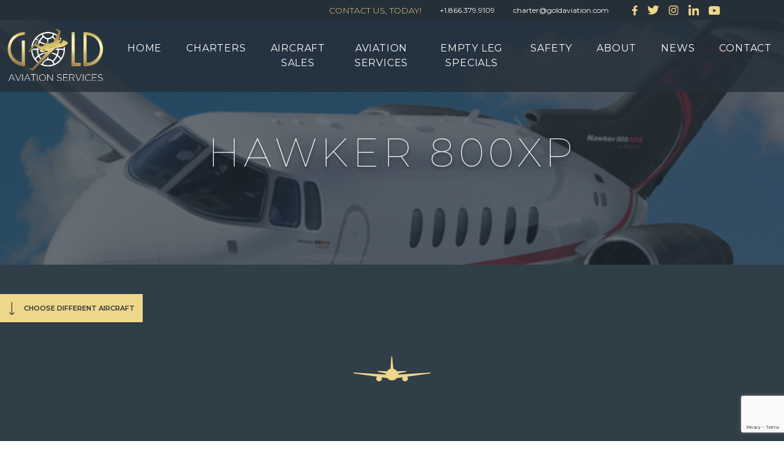

--- FILE ---
content_type: text/html; charset=UTF-8
request_url: https://goldaviation.com/airplanes/hawker-800xp/
body_size: 23476
content:
<!DOCTYPE html>
<html lang="en-US">
<head>

	<!-- Google Tag Manager -->
	<script>(function(w,d,s,l,i){w[l]=w[l]||[];w[l].push({'gtm.start':
	new Date().getTime(),event:'gtm.js'});var f=d.getElementsByTagName(s)[0],
	j=d.createElement(s),dl=l!='dataLayer'?'&l='+l:'';j.async=true;j.src=
	'https://www.googletagmanager.com/gtm.js?id='+i+dl;f.parentNode.insertBefore(j,f);
	})(window,document,'script','dataLayer','GTM-M83N5XR');</script>
	<!-- End Google Tag Manager -->
	
	<title>Hawker 800XP - Gold Aviation</title>
<link crossorigin data-rocket-preconnect href="https://www.gstatic.com" rel="preconnect">
<link crossorigin data-rocket-preconnect href="https://www.googletagmanager.com" rel="preconnect">
<link crossorigin data-rocket-preconnect href="https://fonts.googleapis.com" rel="preconnect">
<link crossorigin data-rocket-preconnect href="https://kit.fontawesome.com" rel="preconnect">
<link crossorigin data-rocket-preconnect href="https://magical-northcutt.138-197-120-33.plesk.page" rel="preconnect">
<link crossorigin data-rocket-preconnect href="https://maps.googleapis.com" rel="preconnect">
<link crossorigin data-rocket-preconnect href="https://www.google.com" rel="preconnect">
<link data-rocket-preload as="style" href="https://fonts.googleapis.com/css?family=Montserrat%3A100%2C300%2C400%2C500%2C600&#038;display=swap" rel="preload">
<link href="https://fonts.googleapis.com/css?family=Montserrat%3A100%2C300%2C400%2C500%2C600&#038;display=swap" media="print" onload="this.media=&#039;all&#039;" rel="stylesheet">
<noscript><link rel="stylesheet" href="https://fonts.googleapis.com/css?family=Montserrat%3A100%2C300%2C400%2C500%2C600&#038;display=swap"></noscript><link rel="preload" data-rocket-preload as="image" href="https://goldaviation.com/wp-content/uploads/2020/02/Hawker800hero.png" fetchpriority="high">
	
	<meta charset="UTF-8" />
	
	<meta name="viewport" content="width=device-width, initial-scale=1.0">
	
	
	<script src="https://kit.fontawesome.com/67847fff44.js" crossorigin="anonymous"></script>

	<meta name='robots' content='index, follow, max-image-preview:large, max-snippet:-1, max-video-preview:-1' />
	<style>img:is([sizes="auto" i], [sizes^="auto," i]) { contain-intrinsic-size: 3000px 1500px }</style>
	
	<!-- This site is optimized with the Yoast SEO plugin v26.8 - https://yoast.com/product/yoast-seo-wordpress/ -->
	<link rel="canonical" href="https://magical-northcutt.138-197-120-33.plesk.page/airplanes/hawker-800xp/" />
	<meta property="og:locale" content="en_US" />
	<meta property="og:type" content="article" />
	<meta property="og:title" content="Hawker 800XP - Gold Aviation" />
	<meta property="og:url" content="https://magical-northcutt.138-197-120-33.plesk.page/airplanes/hawker-800xp/" />
	<meta property="og:site_name" content="Gold Aviation" />
	<meta property="article:modified_time" content="2020-07-20T15:18:00+00:00" />
	<meta name="twitter:card" content="summary_large_image" />
	<script type="application/ld+json" class="yoast-schema-graph">{"@context":"https://schema.org","@graph":[{"@type":"WebPage","@id":"https://magical-northcutt.138-197-120-33.plesk.page/airplanes/hawker-800xp/","url":"https://magical-northcutt.138-197-120-33.plesk.page/airplanes/hawker-800xp/","name":"Hawker 800XP - Gold Aviation","isPartOf":{"@id":"https://magical-northcutt.138-197-120-33.plesk.page/#website"},"datePublished":"2020-05-27T15:56:10+00:00","dateModified":"2020-07-20T15:18:00+00:00","breadcrumb":{"@id":"https://magical-northcutt.138-197-120-33.plesk.page/airplanes/hawker-800xp/#breadcrumb"},"inLanguage":"en-US","potentialAction":[{"@type":"ReadAction","target":["https://magical-northcutt.138-197-120-33.plesk.page/airplanes/hawker-800xp/"]}]},{"@type":"BreadcrumbList","@id":"https://magical-northcutt.138-197-120-33.plesk.page/airplanes/hawker-800xp/#breadcrumb","itemListElement":[{"@type":"ListItem","position":1,"name":"Home","item":"https://magical-northcutt.138-197-120-33.plesk.page/"},{"@type":"ListItem","position":2,"name":"Hawker 800XP"}]},{"@type":"WebSite","@id":"https://magical-northcutt.138-197-120-33.plesk.page/#website","url":"https://magical-northcutt.138-197-120-33.plesk.page/","name":"Gold Aviation","description":"","potentialAction":[{"@type":"SearchAction","target":{"@type":"EntryPoint","urlTemplate":"https://magical-northcutt.138-197-120-33.plesk.page/?s={search_term_string}"},"query-input":{"@type":"PropertyValueSpecification","valueRequired":true,"valueName":"search_term_string"}}],"inLanguage":"en-US"}]}</script>
	<!-- / Yoast SEO plugin. -->


<link rel='dns-prefetch' href='//cdn.jsdelivr.net' />
<link rel='dns-prefetch' href='//cdnjs.cloudflare.com' />
<link rel='dns-prefetch' href='//maps.googleapis.com' />
<link rel='dns-prefetch' href='//www.google.com' />
<link href='https://fonts.gstatic.com' crossorigin rel='preconnect' />
<style id='wp-emoji-styles-inline-css' type='text/css'>

	img.wp-smiley, img.emoji {
		display: inline !important;
		border: none !important;
		box-shadow: none !important;
		height: 1em !important;
		width: 1em !important;
		margin: 0 0.07em !important;
		vertical-align: -0.1em !important;
		background: none !important;
		padding: 0 !important;
	}
</style>
<link rel='stylesheet' id='wp-block-library-css' href='https://goldaviation.com/wp-includes/css/dist/block-library/style.min.css?ver=6.8.3' type='text/css' media='all' />
<style id='classic-theme-styles-inline-css' type='text/css'>
/*! This file is auto-generated */
.wp-block-button__link{color:#fff;background-color:#32373c;border-radius:9999px;box-shadow:none;text-decoration:none;padding:calc(.667em + 2px) calc(1.333em + 2px);font-size:1.125em}.wp-block-file__button{background:#32373c;color:#fff;text-decoration:none}
</style>
<style id='safe-svg-svg-icon-style-inline-css' type='text/css'>
.safe-svg-cover{text-align:center}.safe-svg-cover .safe-svg-inside{display:inline-block;max-width:100%}.safe-svg-cover svg{fill:currentColor;height:100%;max-height:100%;max-width:100%;width:100%}

</style>
<style id='global-styles-inline-css' type='text/css'>
:root{--wp--preset--aspect-ratio--square: 1;--wp--preset--aspect-ratio--4-3: 4/3;--wp--preset--aspect-ratio--3-4: 3/4;--wp--preset--aspect-ratio--3-2: 3/2;--wp--preset--aspect-ratio--2-3: 2/3;--wp--preset--aspect-ratio--16-9: 16/9;--wp--preset--aspect-ratio--9-16: 9/16;--wp--preset--color--black: #000000;--wp--preset--color--cyan-bluish-gray: #abb8c3;--wp--preset--color--white: #ffffff;--wp--preset--color--pale-pink: #f78da7;--wp--preset--color--vivid-red: #cf2e2e;--wp--preset--color--luminous-vivid-orange: #ff6900;--wp--preset--color--luminous-vivid-amber: #fcb900;--wp--preset--color--light-green-cyan: #7bdcb5;--wp--preset--color--vivid-green-cyan: #00d084;--wp--preset--color--pale-cyan-blue: #8ed1fc;--wp--preset--color--vivid-cyan-blue: #0693e3;--wp--preset--color--vivid-purple: #9b51e0;--wp--preset--gradient--vivid-cyan-blue-to-vivid-purple: linear-gradient(135deg,rgba(6,147,227,1) 0%,rgb(155,81,224) 100%);--wp--preset--gradient--light-green-cyan-to-vivid-green-cyan: linear-gradient(135deg,rgb(122,220,180) 0%,rgb(0,208,130) 100%);--wp--preset--gradient--luminous-vivid-amber-to-luminous-vivid-orange: linear-gradient(135deg,rgba(252,185,0,1) 0%,rgba(255,105,0,1) 100%);--wp--preset--gradient--luminous-vivid-orange-to-vivid-red: linear-gradient(135deg,rgba(255,105,0,1) 0%,rgb(207,46,46) 100%);--wp--preset--gradient--very-light-gray-to-cyan-bluish-gray: linear-gradient(135deg,rgb(238,238,238) 0%,rgb(169,184,195) 100%);--wp--preset--gradient--cool-to-warm-spectrum: linear-gradient(135deg,rgb(74,234,220) 0%,rgb(151,120,209) 20%,rgb(207,42,186) 40%,rgb(238,44,130) 60%,rgb(251,105,98) 80%,rgb(254,248,76) 100%);--wp--preset--gradient--blush-light-purple: linear-gradient(135deg,rgb(255,206,236) 0%,rgb(152,150,240) 100%);--wp--preset--gradient--blush-bordeaux: linear-gradient(135deg,rgb(254,205,165) 0%,rgb(254,45,45) 50%,rgb(107,0,62) 100%);--wp--preset--gradient--luminous-dusk: linear-gradient(135deg,rgb(255,203,112) 0%,rgb(199,81,192) 50%,rgb(65,88,208) 100%);--wp--preset--gradient--pale-ocean: linear-gradient(135deg,rgb(255,245,203) 0%,rgb(182,227,212) 50%,rgb(51,167,181) 100%);--wp--preset--gradient--electric-grass: linear-gradient(135deg,rgb(202,248,128) 0%,rgb(113,206,126) 100%);--wp--preset--gradient--midnight: linear-gradient(135deg,rgb(2,3,129) 0%,rgb(40,116,252) 100%);--wp--preset--font-size--small: 13px;--wp--preset--font-size--medium: 20px;--wp--preset--font-size--large: 36px;--wp--preset--font-size--x-large: 42px;--wp--preset--spacing--20: 0.44rem;--wp--preset--spacing--30: 0.67rem;--wp--preset--spacing--40: 1rem;--wp--preset--spacing--50: 1.5rem;--wp--preset--spacing--60: 2.25rem;--wp--preset--spacing--70: 3.38rem;--wp--preset--spacing--80: 5.06rem;--wp--preset--shadow--natural: 6px 6px 9px rgba(0, 0, 0, 0.2);--wp--preset--shadow--deep: 12px 12px 50px rgba(0, 0, 0, 0.4);--wp--preset--shadow--sharp: 6px 6px 0px rgba(0, 0, 0, 0.2);--wp--preset--shadow--outlined: 6px 6px 0px -3px rgba(255, 255, 255, 1), 6px 6px rgba(0, 0, 0, 1);--wp--preset--shadow--crisp: 6px 6px 0px rgba(0, 0, 0, 1);}:where(.is-layout-flex){gap: 0.5em;}:where(.is-layout-grid){gap: 0.5em;}body .is-layout-flex{display: flex;}.is-layout-flex{flex-wrap: wrap;align-items: center;}.is-layout-flex > :is(*, div){margin: 0;}body .is-layout-grid{display: grid;}.is-layout-grid > :is(*, div){margin: 0;}:where(.wp-block-columns.is-layout-flex){gap: 2em;}:where(.wp-block-columns.is-layout-grid){gap: 2em;}:where(.wp-block-post-template.is-layout-flex){gap: 1.25em;}:where(.wp-block-post-template.is-layout-grid){gap: 1.25em;}.has-black-color{color: var(--wp--preset--color--black) !important;}.has-cyan-bluish-gray-color{color: var(--wp--preset--color--cyan-bluish-gray) !important;}.has-white-color{color: var(--wp--preset--color--white) !important;}.has-pale-pink-color{color: var(--wp--preset--color--pale-pink) !important;}.has-vivid-red-color{color: var(--wp--preset--color--vivid-red) !important;}.has-luminous-vivid-orange-color{color: var(--wp--preset--color--luminous-vivid-orange) !important;}.has-luminous-vivid-amber-color{color: var(--wp--preset--color--luminous-vivid-amber) !important;}.has-light-green-cyan-color{color: var(--wp--preset--color--light-green-cyan) !important;}.has-vivid-green-cyan-color{color: var(--wp--preset--color--vivid-green-cyan) !important;}.has-pale-cyan-blue-color{color: var(--wp--preset--color--pale-cyan-blue) !important;}.has-vivid-cyan-blue-color{color: var(--wp--preset--color--vivid-cyan-blue) !important;}.has-vivid-purple-color{color: var(--wp--preset--color--vivid-purple) !important;}.has-black-background-color{background-color: var(--wp--preset--color--black) !important;}.has-cyan-bluish-gray-background-color{background-color: var(--wp--preset--color--cyan-bluish-gray) !important;}.has-white-background-color{background-color: var(--wp--preset--color--white) !important;}.has-pale-pink-background-color{background-color: var(--wp--preset--color--pale-pink) !important;}.has-vivid-red-background-color{background-color: var(--wp--preset--color--vivid-red) !important;}.has-luminous-vivid-orange-background-color{background-color: var(--wp--preset--color--luminous-vivid-orange) !important;}.has-luminous-vivid-amber-background-color{background-color: var(--wp--preset--color--luminous-vivid-amber) !important;}.has-light-green-cyan-background-color{background-color: var(--wp--preset--color--light-green-cyan) !important;}.has-vivid-green-cyan-background-color{background-color: var(--wp--preset--color--vivid-green-cyan) !important;}.has-pale-cyan-blue-background-color{background-color: var(--wp--preset--color--pale-cyan-blue) !important;}.has-vivid-cyan-blue-background-color{background-color: var(--wp--preset--color--vivid-cyan-blue) !important;}.has-vivid-purple-background-color{background-color: var(--wp--preset--color--vivid-purple) !important;}.has-black-border-color{border-color: var(--wp--preset--color--black) !important;}.has-cyan-bluish-gray-border-color{border-color: var(--wp--preset--color--cyan-bluish-gray) !important;}.has-white-border-color{border-color: var(--wp--preset--color--white) !important;}.has-pale-pink-border-color{border-color: var(--wp--preset--color--pale-pink) !important;}.has-vivid-red-border-color{border-color: var(--wp--preset--color--vivid-red) !important;}.has-luminous-vivid-orange-border-color{border-color: var(--wp--preset--color--luminous-vivid-orange) !important;}.has-luminous-vivid-amber-border-color{border-color: var(--wp--preset--color--luminous-vivid-amber) !important;}.has-light-green-cyan-border-color{border-color: var(--wp--preset--color--light-green-cyan) !important;}.has-vivid-green-cyan-border-color{border-color: var(--wp--preset--color--vivid-green-cyan) !important;}.has-pale-cyan-blue-border-color{border-color: var(--wp--preset--color--pale-cyan-blue) !important;}.has-vivid-cyan-blue-border-color{border-color: var(--wp--preset--color--vivid-cyan-blue) !important;}.has-vivid-purple-border-color{border-color: var(--wp--preset--color--vivid-purple) !important;}.has-vivid-cyan-blue-to-vivid-purple-gradient-background{background: var(--wp--preset--gradient--vivid-cyan-blue-to-vivid-purple) !important;}.has-light-green-cyan-to-vivid-green-cyan-gradient-background{background: var(--wp--preset--gradient--light-green-cyan-to-vivid-green-cyan) !important;}.has-luminous-vivid-amber-to-luminous-vivid-orange-gradient-background{background: var(--wp--preset--gradient--luminous-vivid-amber-to-luminous-vivid-orange) !important;}.has-luminous-vivid-orange-to-vivid-red-gradient-background{background: var(--wp--preset--gradient--luminous-vivid-orange-to-vivid-red) !important;}.has-very-light-gray-to-cyan-bluish-gray-gradient-background{background: var(--wp--preset--gradient--very-light-gray-to-cyan-bluish-gray) !important;}.has-cool-to-warm-spectrum-gradient-background{background: var(--wp--preset--gradient--cool-to-warm-spectrum) !important;}.has-blush-light-purple-gradient-background{background: var(--wp--preset--gradient--blush-light-purple) !important;}.has-blush-bordeaux-gradient-background{background: var(--wp--preset--gradient--blush-bordeaux) !important;}.has-luminous-dusk-gradient-background{background: var(--wp--preset--gradient--luminous-dusk) !important;}.has-pale-ocean-gradient-background{background: var(--wp--preset--gradient--pale-ocean) !important;}.has-electric-grass-gradient-background{background: var(--wp--preset--gradient--electric-grass) !important;}.has-midnight-gradient-background{background: var(--wp--preset--gradient--midnight) !important;}.has-small-font-size{font-size: var(--wp--preset--font-size--small) !important;}.has-medium-font-size{font-size: var(--wp--preset--font-size--medium) !important;}.has-large-font-size{font-size: var(--wp--preset--font-size--large) !important;}.has-x-large-font-size{font-size: var(--wp--preset--font-size--x-large) !important;}
:where(.wp-block-post-template.is-layout-flex){gap: 1.25em;}:where(.wp-block-post-template.is-layout-grid){gap: 1.25em;}
:where(.wp-block-columns.is-layout-flex){gap: 2em;}:where(.wp-block-columns.is-layout-grid){gap: 2em;}
:root :where(.wp-block-pullquote){font-size: 1.5em;line-height: 1.6;}
</style>
<link data-minify="1" rel='stylesheet' id='slick-css' href='https://goldaviation.com/wp-content/cache/min/1/ajax/libs/slick-carousel/1.8.1/slick.min.css?ver=1759933459' type='text/css' media='all' />
<link data-minify="1" rel='stylesheet' id='swiper-css' href='https://goldaviation.com/wp-content/cache/min/1/npm/swiper@9/swiper-bundle.min.css?ver=1759933461' type='text/css' media='all' />
<link data-minify="1" rel='stylesheet' id='bootstrap-css' href='https://goldaviation.com/wp-content/cache/min/1/ajax/libs/twitter-bootstrap/4.3.1/css/bootstrap.min.css?ver=1759933464' type='text/css' media='all' />
<link data-minify="1" rel='stylesheet' id='range-slider-css' href='https://goldaviation.com/wp-content/cache/min/1/wp-content/themes/gold-aviation/assets/css/range-slider.css?ver=1759933464' type='text/css' media='all' />
<link data-minify="1" rel='stylesheet' id='aos-css' href='https://goldaviation.com/wp-content/cache/min/1/ajax/libs/aos/2.3.4/aos.css?ver=1759933466' type='text/css' media='all' />
<link data-minify="1" rel='stylesheet' id='theme-css' href='https://goldaviation.com/wp-content/cache/min/1/wp-content/themes/gold-aviation/style.css?ver=1759933466' type='text/css' media='all' />
<link data-minify="1" rel='stylesheet' id='magnific-popup-css' href='https://goldaviation.com/wp-content/cache/min/1/ajax/libs/magnific-popup.js/1.1.0/magnific-popup.min.css?ver=1759933468' type='text/css' media='all' />
<link data-minify="1" rel='stylesheet' id='pikaday-css' href='https://goldaviation.com/wp-content/cache/min/1/ajax/libs/pikaday/1.8.0/css/pikaday.min.css?ver=1759933470' type='text/css' media='all' />
<script type="text/javascript" src="https://goldaviation.com/wp-includes/js/jquery/jquery.min.js?ver=3.7.1" id="jquery-core-js"></script>
<script type="text/javascript" src="https://goldaviation.com/wp-includes/js/jquery/jquery-migrate.min.js?ver=3.4.1" id="jquery-migrate-js"></script>
<link rel="https://api.w.org/" href="https://goldaviation.com/wp-json/" /><link rel="EditURI" type="application/rsd+xml" title="RSD" href="https://goldaviation.com/xmlrpc.php?rsd" />
<link rel='shortlink' href='https://goldaviation.com/?p=686' />
<link rel="alternate" title="oEmbed (JSON)" type="application/json+oembed" href="https://goldaviation.com/wp-json/oembed/1.0/embed?url=https%3A%2F%2Fgoldaviation.com%2Fairplanes%2Fhawker-800xp%2F" />
<link rel="alternate" title="oEmbed (XML)" type="text/xml+oembed" href="https://goldaviation.com/wp-json/oembed/1.0/embed?url=https%3A%2F%2Fgoldaviation.com%2Fairplanes%2Fhawker-800xp%2F&#038;format=xml" />
<link rel="icon" href="https://goldaviation.com/wp-content/uploads/2020/05/cropped-gold-favicon-32x32.png" sizes="32x32" />
<link rel="icon" href="https://goldaviation.com/wp-content/uploads/2020/05/cropped-gold-favicon-192x192.png" sizes="192x192" />
<link rel="apple-touch-icon" href="https://goldaviation.com/wp-content/uploads/2020/05/cropped-gold-favicon-180x180.png" />
<meta name="msapplication-TileImage" content="https://goldaviation.com/wp-content/uploads/2020/05/cropped-gold-favicon-270x270.png" />
		<style type="text/css" id="wp-custom-css">
			.page-id-2135 html, .page-id-2135 body {
    margin: 0!important;
    padding: 0!important;
    height: 100%!important;
    overflow: hidden!important;
}

.page-id-2135 iframe {
    position: fixed!important;
    top:0%!important;
    left: 0!important;
    width: 100%!important;
    height: 100%!important;
    border: none!important;
}
.page-id-2135 .felix-wysiwyg-wrapper {
height: 100vh;
}
.page-id-2135 header,.page-id-2135 footer, .page-id-2135 .grecaptcha-badge{display:none!important}

.page-template-page-standalone .wrapper.headline {display:none;}

/*----------Octaive CSS-------------*/

/* Mobile Fixes */
@media (max-width: 768px) and (orientation: portrait) {
.news .photo {
   width: 100%!important;
   height: auto!important;}

.CtaContainer {
font-size: 38px!important;
padding: 30px 50px!important;}

.CtaBotton {
font-size: 30px!important;
float: left !important;
margin: 30px 0px 0px 0px!important;}
    
}

/* ------- end Mobile Fixes -------*/


.news .photo {
   width: 100%!important;
   height: 700px;}
    
.news a:link {
   color:  black;
   font-weight: bold;
   text-decoration: underline;}    
    
.quote { 
    color: white;
    padding-top: 30px;
	padding-right: 20px;
    padding-bottom: 20px;
    background-color: #252f38;
    font-style: italic; 
    border-left: 10px solid #EED78A; 
    padding-left: 20px; 
    margin: 20px 0;
    border-radius: 10px;}

.quote h3 {
    color: #EED78A;
    font-weight: 400;}


/* --------- Table Styling --------- */
table { 
    width: 100%; 
    margin: 20px 0;
    text-transform: capitalize;}
        
th, td { 
    border: 1px solid white; 
    padding: 7px; 
    text-align: left; 
    text-transform: capitalize;}

th { 
    background-color: #252f38; 
    color: #eed78a !important;
    text-transform: capitalize;}

tr { 
    background-color: #f1f1f1; 
    color: #000;
    border: 1px solid white; 
    text-transform: capitalize;}

/* ----- CTA Container Styling -----*/
.CtaContainer {
    font-size: 30px;
    padding: 30px 50px;
    margin: 0px 0px 30px 0px;
    background-color: #252f38;
    border-radius: 10px;
    border: 5px solid #ECE7DD;
    overflow: hidden;}

.CtaContainer a {
    color: white !important;}

.blogCta {
    padding: 15px 0px 0px 0px;
    float: left;
    color: white;
    display: inline;
    overflow: hidden;}

.CtaBotton {
    float: right;
    display: inline;
    background: #eed78a;
    margin: 0px 0px 0px 0px;
    color: #252f38 !important;
    padding: 10px 25px;
    border-radius: 40px;
    border: 5px solid #ECE7DD;
    overflow: hidden;}

.CtaBotton a {
    color: #252f38 !important;}		</style>
		
	
<style id="rocket-lazyrender-inline-css">[data-wpr-lazyrender] {content-visibility: auto;}</style><meta name="generator" content="WP Rocket 3.19.4" data-wpr-features="wpr_minify_js wpr_preconnect_external_domains wpr_automatic_lazy_rendering wpr_oci wpr_minify_css wpr_preload_links wpr_desktop" /></head>
<body class="wp-singular airplanes-template-default single single-airplanes postid-686 wp-theme-gold-aviation">

	<!-- Google Tag Manager (noscript) -->
	<noscript><iframe src="https://www.googletagmanager.com/ns.html?id=GTM-M83N5XR"
	height="0" width="0" style="display:none;visibility:hidden"></iframe></noscript>
	<!-- End Google Tag Manager (noscript) -->


	

	<header class="navigation nav-down">

				<div class="top-bar">
  			<div class="d-flex">
    			<div class="container-fluid">
        			<div class="row justify-content-end align-items-end pt-1">
        	   			        				
	        				<div class="col-auto contact-text d-flex align-items-center justify-content-center">
	        					<div>CONTACT US, TODAY!</div>
	        				</div>
	         					        
	          											<div class="col-auto contact-phone d-flex align-items-center justify-content-center">
								<div><a href="tel:+1.866.379.9109 ">+1.866.379.9109 </a></div>
							</div>
	          				
	                    								<div class="col-auto contact-email d-flex align-items-center justify-content-center">
								<div><a href="mailto:charter@goldaviation.com">charter@goldaviation.com</a></div>
							</div>

          				
														        				<div class="col-auto pr-5">
	        					<div class="d-flex pr-5">
	                        			                           		<div class="px-2">
	                                	<a target="_blank" href="https://www.facebook.com/goldaviation"><img src="https://goldaviation.com/wp-content/uploads/2020/02/facebook.svg"></a></div>
	                        			                           		<div class="px-2">
	                                	<a target="_blank" href="https://twitter.com/Gold_Aviation"><img src="https://goldaviation.com/wp-content/uploads/2020/02/Twitter.svg"></a></div>
	                        			                           		<div class="px-2">
	                                	<a target="_blank" href="https://www.instagram.com/gold_aviation/?hl=en"><img src="https://goldaviation.com/wp-content/uploads/2020/02/Instagram.svg"></a></div>
	                        			                           		<div class="px-2">
	                                	<a target="_blank" href="https://www.linkedin.com/company/gold-aviation-limited/about/"><img src="https://goldaviation.com/wp-content/uploads/2020/02/Linkedin.svg"></a></div>
	                        			                           		<div class="px-2">
	                                	<a target="_blank" href="https://www.youtube.com/user/GoldAviationServices/videos"><img src="https://goldaviation.com/wp-content/uploads/2020/02/YouTube.svg"></a></div>
	                        			            				</div>        
							</div>
           				           			</div>
           		</div>
           	</div>
		</div>
		
		<nav class="navbar navbar-expand-xl">

			<div class="navlogo">
				<a class="navbar-brand" href="https://goldaviation.com" data-config-id="brand">
					<img src="https://goldaviation.com/wp-content/themes/gold-aviation/assets/images/logo.svg" alt="Gold Aviation" title="Home">
				</a>
			</div>
			
			        	<button class="navbar-toggler custom-toggler" type="button" data-toggle="collapse" data-target="#navbarCollapse" aria-controls="navbarCollapse" aria-expanded="false" aria-label="Toggle navigation">
          		<span class="navbar-toggler-icon navbar-toggler"></span>
        	</button>
        	<div class="collapse navbar-collapse flex-column" id="navbarCollapse">

				<ul class="navbar-nav navback ml-auto py-3 py-lg-0" data-config-id="navtop">
		
					
											<li class="nav-item ">
							<a class="btn-nav" href="https://goldaviation.com">Home</a>
						</li>

											<li class="nav-item ">
							<a class="btn-nav" href="https://goldaviation.com/private-jet-charters/">Charters</a>
						</li>

											<li class="nav-item ">
							<a class="btn-nav" href="https://goldaviation.com/private-jet-sales/">Aircraft Sales</a>
						</li>

											<li class="nav-item ">
							<a class="btn-nav" href="https://goldaviation.com/private-jet-services/">Aviation Services</a>
						</li>

											<li class="nav-item ">
							<a class="btn-nav" href="https://goldaviation.com/empty-legs-specials/">Empty Leg Specials</a>
						</li>

											<li class="nav-item ">
							<a class="btn-nav" href="https://goldaviation.com/safety/">Safety</a>
						</li>

											<li class="nav-item ">
							<a class="btn-nav" href="https://goldaviation.com/about/">About</a>
						</li>

											<li class="nav-item ">
							<a class="btn-nav" href="https://goldaviation.com/blog/">News</a>
						</li>

											<li class="nav-item ">
							<a class="btn-nav" href="https://goldaviation.com/contact/">Contact</a>
						</li>

										
        		</ul>
			</div>
						
      	</nav>
	</header>


<div  class="sticky-wrapper">

<!-- Hero Starts -->

<div  class="airplane-hero pt-5" style="background-image: url(https://goldaviation.com/wp-content/uploads/2020/02/Hawker800hero.png)">
    <div  class="container">
        <div  class="row no-gutters">
            <div class="col-md-12">
                <div class="airplane-hero-headline text-center" data-aos="fade-up" data-aos-duration="1000" data-aos-once="true">
                    <h1>Hawker 800XP</h1>
                </div>
            </div>
        </div>
    </div>
</div>

<!-- Hero Ends -->


<div  class="sticky">
    <a href="#more-jets" class="btn btn-select-plane my-5 text-uppercase"  data-aos="fade-up" data-aos-duration="800" data-aos-once="true">
        <span class="select-plane-arrow">
            <img src="https://goldaviation.com/wp-content/themes/gold-aviation/assets/images/arrow-left.svg" alt="Arrow" style="transform:rotateZ(-90deg);">
        </span> CHOOSE DIFFERENT AIRCRAFT
    </a>
</div>


<!-- Description Starts -->
<div  class="container-fluid description">
    <div  class="row no-md-gutters">
        <div class="col-md-7 mx-auto">
            <div class="text-center">
                <img class="airplane-logo" src="https://goldaviation.com/wp-content/themes/gold-aviation/assets/images/airplane.svg" alt="airplane" data-aos="fade-up" data-aos-duration="1000" data-aos-once="true">
            </div>
            <div class="airplane-description text-center" data-aos="fade-up" data-aos-duration="1500" data-aos-once="true">
                The Hawker 800XP revitalizes one of the best mid-sized jets in the category. The XPR upgrade adds Honeywell TFE 731-50R engines for better performance, while the new factory-engineered winglets create a more efficient wing with improved stability during all phases of flight. The 800XPR also offers industry-leading operating costs and outstanding value. All from the company that designed, engineered and manufactured the original. The fuselage sections, wings and control surfaces are manufactured and assembled in the United Kingdom in a combination of Hawker Beechcraft’s own facility and those owned by Airbus UK, which inherited much of BAE Systems’s civil aircraft manufacturing capacity.            </div>
            <button 
                type="button" 
                class="btn btn-single-charter mt-5 mt-md-5 mb-md-5 text-uppercase bring-form"  
                data-aos="fade-up" 
                data-aos-duration="800" 
                data-aos-once="true"
                data-inquiry_type="charter" 
                data-aircraft_class="MID-SIZE" 
                data-message="Interested in Hawker 800XP"
            >CHARTER THE Hawker 800XP            </button>
        </div>
    </div>
</div>

 <div  class="single-airplane-image">
    <img src="https://goldaviation.com/wp-content/uploads/2020/03/Hawker800xp_silo-e1590594962412-2000x604.png" data-aos="slide-up" data-aos-duration="1500" data-aos-once="true">
</div>

<!-- Description Ends -->



<!-- Specs Block Starts -->
<div  class="airplane-specs" data-aos="fade-up" data-aos-duration="1500" data-aos-once="true">
    <div  class="container text-center">

        <div class="row mx-auto text-center mx-auto">
            <div class="col-md-12 airplane-specs-headline text-center" data-aos="fade-up" data-aos-duration="1000" data-aos-once="true"><h2>SPECIFICATIONS</h2></div>

            <div class="col-md-6">
                <div class="table-responsive">
                    <table class="table text-left table-borderless">


                        

                                                <tr data-aos="fade-in" data-aos-duration="1000" data-aos-once="true" data-aos-delay="0">
                            <td>Maximum Passengers</td>
                                                                                    <td>8</td>
                                                    </tr>
                                                <tr data-aos="fade-in" data-aos-duration="1000" data-aos-once="true" data-aos-delay="350">
                            <td>Engine Model</td>
                                                                                    <td>2 × Honeywell TFE731-5BR turbofan</td>
                                                    </tr>
                                                <tr data-aos="fade-in" data-aos-duration="1000" data-aos-once="true" data-aos-delay="700">
                            <td>Landing Distance</td>
                                                                                    <td>8,011.71 feet</td>
                                                    </tr>
                                                <tr data-aos="fade-in" data-aos-duration="1000" data-aos-once="true" data-aos-delay="1050">
                            <td>Baggage Capacity</td>
                                                                                    <td>49 cu. ft.</td>
                                                    </tr>
                                            </table>
                </div>
            </div>

            <div class="col-md-6">
                <div class="table-responsive">
                    <table class="table text-left table-borderless">


                        

                                                <tr data-aos="fade-in" data-aos-duration="1000" data-aos-once="true" data-aos-delay="0">
                            <td>Cabin Length</td>
                                                                                    <td>21 ft.</td>
                                                    </tr>
                                                <tr data-aos="fade-in" data-aos-duration="1000" data-aos-once="true" data-aos-delay="350">
                            <td>Cabin Height</td>
                                                                                    <td>5.74 feet</td>
                                                    </tr>
                                                <tr data-aos="fade-in" data-aos-duration="1000" data-aos-once="true" data-aos-delay="700">
                            <td>Cabin Width</td>
                                                                                    <td>6.00 feet</td>
                                                    </tr>
                                                <tr data-aos="fade-in" data-aos-duration="1000" data-aos-once="true" data-aos-delay="1050">
                            <td>Galley</td>
                                                        <td>YES</td>
                                                                                </tr>
                                                <tr data-aos="fade-in" data-aos-duration="1000" data-aos-once="true" data-aos-delay="1400">
                            <td>Lavatory</td>
                                                        <td>YES</td>
                                                                                </tr>
                        
                    </table>
                </div>
            </div>

        </div>
    </div>
</div>


<div  class="container countdown">
    <div  class="row">

        <div class="col-md-6 countdown-wrapper" data-aos="fade-up" data-aos-duration="1000" data-aos-once="true">
            <div class="wysiwyg-headline text-center">
                <div class="col-12 countdown-number">
                    <div class="text-center">
                        <img class="img-fluid" src="https://goldaviation.com/wp-content/themes/gold-aviation/assets/images/half-circle.svg">
                    </div>
                    <span class="count-num" >2540</span>
                </div>
                <div class="col-12 countdown-text">
                   NAUTICAL MILES
                </div>
            </div>
        </div>


        <div class="col-md-6 countdown-wrapper">
            <div class="wysiwyg-headline text-center" data-aos="fade-up" data-aos-duration="1000" data-aos-once="true">
                <div class="col-12 countdown-number">
                    <div class="text-center">
                        <img class="img-fluid" src="https://goldaviation.com/wp-content/themes/gold-aviation/assets/images/half-circle.svg">
                    </div>
                    <span class="count-num" >514</span>
                </div>
                  <div class="col-12 countdown-text">
                   MILES PER HOUR
                </div>
            </div>
        </div>

    </div>
</div>


 
<div  class="container-fluid gallery">
    
    <div data-wpr-lazyrender="1" class="airplane-gallery-headline text-center" data-aos="fade-up" data-aos-duration="1000" data-aos-once="true">
        <h2 class="text-uppercase">Hawker 800XP GALLERY</h2>
    </div>

        <div  class="container">
            <div class="row justify-content-center">
                                                <div class="col-md-3 mb-3 px-2">
                    <a class="magnific" href="https://goldaviation.com/wp-content/uploads/2020/02/hawker800gallery1.png">
                        <img class="img-fluid" src="https://goldaviation.com/wp-content/uploads/2020/02/hawker800gallery1.png" data-aos="fade-in" data-aos-duration="1500" data-aos-once="true">
                    </a>
                </div>
                                <div class="col-md-3 mb-3 px-2">
                    <a class="magnific" href="https://goldaviation.com/wp-content/uploads/2020/02/hawker800gallery2.png">
                        <img class="img-fluid" src="https://goldaviation.com/wp-content/uploads/2020/02/hawker800gallery2.png" data-aos="fade-in" data-aos-duration="1500" data-aos-once="true">
                    </a>
                </div>
                                <div class="col-md-3 mb-3 px-2">
                    <a class="magnific" href="https://goldaviation.com/wp-content/uploads/2020/02/hawker800gallery3.png">
                        <img class="img-fluid" src="https://goldaviation.com/wp-content/uploads/2020/02/hawker800gallery3.png" data-aos="fade-in" data-aos-duration="1500" data-aos-once="true">
                    </a>
                </div>
                                <div class="col-md-3 mb-3 px-2">
                    <a class="magnific" href="https://goldaviation.com/wp-content/uploads/2020/02/hawker800gallery5.png">
                        <img class="img-fluid" src="https://goldaviation.com/wp-content/uploads/2020/02/hawker800gallery5.png" data-aos="fade-in" data-aos-duration="1500" data-aos-once="true">
                    </a>
                </div>
                                <div class="col-md-3 mb-3 px-2">
                    <a class="magnific" href="https://goldaviation.com/wp-content/uploads/2020/02/hawker800gallery6.png">
                        <img class="img-fluid" src="https://goldaviation.com/wp-content/uploads/2020/02/hawker800gallery6.png" data-aos="fade-in" data-aos-duration="1500" data-aos-once="true">
                    </a>
                </div>
                                <div class="col-md-3 mb-3 px-2">
                    <a class="magnific" href="https://goldaviation.com/wp-content/uploads/2020/05/800xp-int3.png">
                        <img class="img-fluid" src="https://goldaviation.com/wp-content/uploads/2020/05/800xp-int3.png" data-aos="fade-in" data-aos-duration="1500" data-aos-once="true">
                    </a>
                </div>
                                <div class="col-md-3 mb-3 px-2">
                    <a class="magnific" href="https://goldaviation.com/wp-content/uploads/2020/05/800xp-int2.png">
                        <img class="img-fluid" src="https://goldaviation.com/wp-content/uploads/2020/05/800xp-int2.png" data-aos="fade-in" data-aos-duration="1500" data-aos-once="true">
                    </a>
                </div>
                                <div class="col-md-3 mb-3 px-2">
                    <a class="magnific" href="https://goldaviation.com/wp-content/uploads/2020/05/800xp-int.png">
                        <img class="img-fluid" src="https://goldaviation.com/wp-content/uploads/2020/05/800xp-int.png" data-aos="fade-in" data-aos-duration="1500" data-aos-once="true">
                    </a>
                </div>
                            </div>
        </div>
        
     
</div>


<div  class="container-fluid charter-airplane px-0">
         <div  class="video-container d-none d-md-block">
                <video autoplay muted loop class="video">
                    <source src="https://goldaviation.com/wp-content/themes/gold-aviation/assets/video/video.mp4" type="video/mp4">
                </video>
        </div>
        <div  class="airplanes-form-bottom d-md-flex align-items-center justify-content-center">

                <div class="row no-gutters justify-content-center align-items-center">
                    <div class="col-md-12 pt-5 ">
                        <div class="charter-headline text-center" data-aos="fade-up" data-aos-duration="500" data-aos-once="true">
                            <h2 class="text-uppercase">CHARTER Hawker 800XP</h2> 
                        </div>
                        <div class="wysiwyg">
                            <div class="content text-center" data-aos="fade-up" data-aos-duration="500" data-aos-once="true" data-aos-delay="250">
                                Contact us today to learn more about private jet and aircraft management service.                            </div>
                            <button type="button" class="btn btn-charter my-5 text-uppercase bring-form" data-message="Interested in Hawker 800XP"  data-aos="fade-up" data-aos-duration="800" data-aos-once="true">
                                CONTACT A CHARTER COORDINATOR                            </button>
                        </div>
                    </div>
                </div>

        </div>
</div>

</div> <!-- end .sticky-wrapper -->


<div data-wpr-lazyrender="1" id="more-jets"></div>


    
    

    

    

    

    

    

    

    

    

    

    
        <!-- Top Headline -->
        <div data-wpr-lazyrender="1" class="jet-charter-aircraft-options py-5">
            <div class="headline text-center text-uppercase pt-5" data-aos="fade-up" data-aos-duration="800"
                 data-aos-once="true">
                <h2 class="pt-5">Explore Other Charter Options</h2>
            </div>
        </div>


        <!-- Big Rows -->
        <div data-wpr-lazyrender="1" class="row-of-jet-types">

            <!-- Jet Types -->
            
                <div  class="card-wrapper result-cards jet-charter-aircraft-options pt-5">
                    <div  class="container pt-5">
                        <div class="row justify-content-center">

                                                            <div class="col-md-4 charter-wrapper">
                                    <div class="card charter-options">
                                                                                <div class="pic">
                                            <img src="https://goldaviation.com/wp-content/uploads/2020/05/CESSNA-402-e1594396097197-1024x343.png" alt="PROP PLANES">
                                        </div>
                                        <h5 class="card-type">
                                            PROP PLANES                                        </h5>
                                        <div class="charter-features-wrapper text-center">
                                            <div class="charter-features">
                                                                                                <ul>
                                                                                                            <li>Up to 9 Passengers</li>
                                                                                                            <li>Short to Medium Ranges</li>
                                                                                                            <li>1-9 passengers</li>
                                                                                                            <li>Range of about 1,500 miles</li>
                                                                                                            <li>Average Speed – 215 mph</li>
                                                                                                            <li>More options to land at smaller airports</li>
                                                                                                    </ul>
                                            </div>
                                            <a class="btn btn-view stretched-link"
                                               href="#type-0-0">
                                                VIEW PROP PLANES JETS
                                            </a>
                                        </div>
                                    </div>
                                    <div class="triangle"></div>
                                    <div class="container-fluid d-md-none mobile-planes">

                                        
                                        <div class="planes">

                                            <div class="wrapper px-1 pt-1">
                                                <div class="slider slider-planes pt-5">
                                                                                                            <div>
                                                            <div class="plane-pic">
                                                                <img src="https://goldaviation.com/wp-content/uploads/2020/05/CESSNA-402-e1594396097197-2000x670.png"
                                                                     alt="Photo of Cessna 402">
                                                            </div>
                                                            <div class="col-12 text-center p-3">Cessna 402</div>
                                                            <div class="col-12 text-center pb-5">
                                                                <a href="https://goldaviation.com/airplanes/cessna-402/"
                                                                   class="btn mb-1">Explore Cessna 402</a>
                                                                <button
                                                                        type="button"
                                                                        class="btn bring-form"
                                                                        data-inquiry_type="charter"
                                                                        data-aircraft_class="PROP PLANES"
                                                                        data-message="Interested in Cessna 402"
                                                                >Charter Cessna 402</button>
                                                            </div>
                                                        </div>
                                                                                                            <div>
                                                            <div class="plane-pic">
                                                                <img src="https://goldaviation.com/wp-content/uploads/2020/05/King-Air-90-1-2000x597.png"
                                                                     alt="Photo of King Air 90">
                                                            </div>
                                                            <div class="col-12 text-center p-3">King Air 90</div>
                                                            <div class="col-12 text-center pb-5">
                                                                <a href="https://goldaviation.com/airplanes/king-air-90/"
                                                                   class="btn mb-1">Explore King Air 90</a>
                                                                <button
                                                                        type="button"
                                                                        class="btn bring-form"
                                                                        data-inquiry_type="charter"
                                                                        data-aircraft_class="PROP PLANES"
                                                                        data-message="Interested in King Air 90"
                                                                >Charter King Air 90</button>
                                                            </div>
                                                        </div>
                                                                                                            <div>
                                                            <div class="plane-pic">
                                                                <img src="https://goldaviation.com/wp-content/uploads/2020/07/PILATUS-PC12-e1594220507356-2000x653.png"
                                                                     alt="Photo of Pilatus PC-12">
                                                            </div>
                                                            <div class="col-12 text-center p-3">Pilatus PC-12</div>
                                                            <div class="col-12 text-center pb-5">
                                                                <a href="https://goldaviation.com/airplanes/pilatus-pc-12/"
                                                                   class="btn mb-1">Explore Pilatus PC-12</a>
                                                                <button
                                                                        type="button"
                                                                        class="btn bring-form"
                                                                        data-inquiry_type="charter"
                                                                        data-aircraft_class="PROP PLANES"
                                                                        data-message="Interested in Pilatus PC-12"
                                                                >Charter Pilatus PC-12</button>
                                                            </div>
                                                        </div>
                                                                                                    </div>
                                            </div>
                                        </div>
                                    </div>
                                </div>
                                                            <div class="col-md-4 charter-wrapper">
                                    <div class="card charter-options">
                                                                                <div class="pic">
                                            <img src="https://goldaviation.com/wp-content/uploads/2020/02/Phenom-300-Medevac-CMYK-1-e1588876169820-1024x537.png" alt="LIGHT-SIZE">
                                        </div>
                                        <h5 class="card-type">
                                            LIGHT-SIZE                                        </h5>
                                        <div class="charter-features-wrapper text-center">
                                            <div class="charter-features">
                                                                                                <ul>
                                                                                                            <li>Up to 8 Passengers      </li>
                                                                                                            <li>Short to Medium Ranges</li>
                                                                                                            <li>4-8 passengers</li>
                                                                                                            <li>Range of about 1,900 miles</li>
                                                                                                            <li>Average Speed – 450 mph</li>
                                                                                                            <li>More options to land at smaller airports</li>
                                                                                                    </ul>
                                            </div>
                                            <a class="btn btn-view stretched-link"
                                               href="#type-0-1">
                                                VIEW LIGHT-SIZE JETS
                                            </a>
                                        </div>
                                    </div>
                                    <div class="triangle"></div>
                                    <div class="container-fluid d-md-none mobile-planes">

                                        
                                        <div class="planes">

                                            <div class="wrapper px-1 pt-1">
                                                <div class="slider slider-planes pt-5">
                                                                                                            <div>
                                                            <div class="plane-pic">
                                                                <img src="https://goldaviation.com/wp-content/uploads/2020/03/Phenom-100E-1_sized-e1588876012409.png"
                                                                     alt="Photo of Embraer Phenom 100">
                                                            </div>
                                                            <div class="col-12 text-center p-3">Embraer Phenom 100</div>
                                                            <div class="col-12 text-center pb-5">
                                                                <a href="https://goldaviation.com/airplanes/phenom-100/"
                                                                   class="btn mb-1">Explore Embraer Phenom 100</a>
                                                                <button
                                                                        type="button"
                                                                        class="btn bring-form"
                                                                        data-inquiry_type="charter"
                                                                        data-aircraft_class="LIGHT-SIZE"
                                                                        data-message="Interested in Embraer Phenom 100"
                                                                >Charter Embraer Phenom 100</button>
                                                            </div>
                                                        </div>
                                                                                                            <div>
                                                            <div class="plane-pic">
                                                                <img src="https://goldaviation.com/wp-content/uploads/2020/02/Phenom-300-Medevac-CMYK-1-e1588876169820.png"
                                                                     alt="Photo of Embraer PHENOM 300">
                                                            </div>
                                                            <div class="col-12 text-center p-3">Embraer PHENOM 300</div>
                                                            <div class="col-12 text-center pb-5">
                                                                <a href="https://goldaviation.com/airplanes/embraer-phenom-300/"
                                                                   class="btn mb-1">Explore Embraer PHENOM 300</a>
                                                                <button
                                                                        type="button"
                                                                        class="btn bring-form"
                                                                        data-inquiry_type="charter"
                                                                        data-aircraft_class="LIGHT-SIZE"
                                                                        data-message="Interested in Embraer PHENOM 300"
                                                                >Charter Embraer PHENOM 300</button>
                                                            </div>
                                                        </div>
                                                                                                            <div>
                                                            <div class="plane-pic">
                                                                <img src="https://goldaviation.com/wp-content/uploads/2020/05/Citation-Ultra_silo-2000x510.png"
                                                                     alt="Photo of Citation Ultra">
                                                            </div>
                                                            <div class="col-12 text-center p-3">Citation Ultra</div>
                                                            <div class="col-12 text-center pb-5">
                                                                <a href="https://goldaviation.com/airplanes/citation-ultra/"
                                                                   class="btn mb-1">Explore Citation Ultra</a>
                                                                <button
                                                                        type="button"
                                                                        class="btn bring-form"
                                                                        data-inquiry_type="charter"
                                                                        data-aircraft_class="LIGHT-SIZE"
                                                                        data-message="Interested in Citation Ultra"
                                                                >Charter Citation Ultra</button>
                                                            </div>
                                                        </div>
                                                                                                            <div>
                                                            <div class="plane-pic">
                                                                <img src="https://goldaviation.com/wp-content/uploads/2020/03/Lear45G_sized-1-e1588875953763.png"
                                                                     alt="Photo of Learjet 45">
                                                            </div>
                                                            <div class="col-12 text-center p-3">Learjet 45</div>
                                                            <div class="col-12 text-center pb-5">
                                                                <a href="https://goldaviation.com/airplanes/learjet-45/"
                                                                   class="btn mb-1">Explore Learjet 45</a>
                                                                <button
                                                                        type="button"
                                                                        class="btn bring-form"
                                                                        data-inquiry_type="charter"
                                                                        data-aircraft_class="LIGHT-SIZE"
                                                                        data-message="Interested in Learjet 45"
                                                                >Charter Learjet 45</button>
                                                            </div>
                                                        </div>
                                                                                                    </div>
                                            </div>
                                        </div>
                                    </div>
                                </div>
                                                            <div class="col-md-4 charter-wrapper">
                                    <div class="card charter-options">
                                                                                <div class="pic">
                                            <img src="https://goldaviation.com/wp-content/uploads/2020/05/LearJet-60_slio.png" alt="MID-SIZE">
                                        </div>
                                        <h5 class="card-type">
                                            MID-SIZE                                        </h5>
                                        <div class="charter-features-wrapper text-center">
                                            <div class="charter-features">
                                                                                                <ul>
                                                                                                            <li>Up to 10 Passengers</li>
                                                                                                            <li>Medium to Long Ranges</li>
                                                                                                            <li>5-9 passengers</li>
                                                                                                            <li>Range of about 3,000 miles</li>
                                                                                                            <li>Average Speed 480 mph</li>
                                                                                                            <li>Cabin width and height 5-5.7″</li>
                                                                                                    </ul>
                                            </div>
                                            <a class="btn btn-view stretched-link"
                                               href="#type-0-2">
                                                VIEW MID-SIZE JETS
                                            </a>
                                        </div>
                                    </div>
                                    <div class="triangle"></div>
                                    <div class="container-fluid d-md-none mobile-planes">

                                        
                                        <div class="planes">

                                            <div class="wrapper px-1 pt-1">
                                                <div class="slider slider-planes pt-5">
                                                                                                            <div>
                                                            <div class="plane-pic">
                                                                <img src="https://goldaviation.com/wp-content/uploads/2020/03/Hawker800xp_silo-e1590594962412-2000x604.png"
                                                                     alt="Photo of Hawker 800XP">
                                                            </div>
                                                            <div class="col-12 text-center p-3">Hawker 800XP</div>
                                                            <div class="col-12 text-center pb-5">
                                                                <a href="https://goldaviation.com/airplanes/hawker-800xp/"
                                                                   class="btn mb-1">Explore Hawker 800XP</a>
                                                                <button
                                                                        type="button"
                                                                        class="btn bring-form"
                                                                        data-inquiry_type="charter"
                                                                        data-aircraft_class="MID-SIZE"
                                                                        data-message="Interested in Hawker 800XP"
                                                                >Charter Hawker 800XP</button>
                                                            </div>
                                                        </div>
                                                                                                            <div>
                                                            <div class="plane-pic">
                                                                <img src="https://goldaviation.com/wp-content/uploads/2020/05/LearJet-60_slio.png"
                                                                     alt="Photo of Learjet 60">
                                                            </div>
                                                            <div class="col-12 text-center p-3">Learjet 60</div>
                                                            <div class="col-12 text-center pb-5">
                                                                <a href="https://goldaviation.com/airplanes/learjet-60/"
                                                                   class="btn mb-1">Explore Learjet 60</a>
                                                                <button
                                                                        type="button"
                                                                        class="btn bring-form"
                                                                        data-inquiry_type="charter"
                                                                        data-aircraft_class="MID-SIZE"
                                                                        data-message="Interested in Learjet 60"
                                                                >Charter Learjet 60</button>
                                                            </div>
                                                        </div>
                                                                                                            <div>
                                                            <div class="plane-pic">
                                                                <img src="https://goldaviation.com/wp-content/uploads/2020/03/Citation_Excel-1_sized-e1588875853727.png"
                                                                     alt="Photo of Citation Excel">
                                                            </div>
                                                            <div class="col-12 text-center p-3">Citation Excel</div>
                                                            <div class="col-12 text-center pb-5">
                                                                <a href="https://goldaviation.com/airplanes/citation-excel/"
                                                                   class="btn mb-1">Explore Citation Excel</a>
                                                                <button
                                                                        type="button"
                                                                        class="btn bring-form"
                                                                        data-inquiry_type="charter"
                                                                        data-aircraft_class="MID-SIZE"
                                                                        data-message="Interested in Citation Excel"
                                                                >Charter Citation Excel</button>
                                                            </div>
                                                        </div>
                                                                                                    </div>
                                            </div>
                                        </div>
                                    </div>
                                </div>
                            
                        </div>
                    </div>
                </div>


                <!-- The Planes under Big Row -->
                                                        <div  class="wrapper-fluid charter-collapse">
                        <div  class="panel-group" id="accordion">
                            <div class="panel">
                                <div id="type-0-0" class="planes">

                                    <div class="wrapper px-5 pt-5">

                                        <div class="slider slider-nav">
                                                                                            <div>Cessna 402</div>
                                                                                            <div>King Air 90</div>
                                                                                            <div>Pilatus PC-12</div>
                                                                                    </div>
                                    </div>

                                    <div class="wrapper px-5 pt-5">
                                        <div class="slider slider-planes">
                                                                                            <div>
                                                    <div class="plane-pic">
                                                        <img src="https://goldaviation.com/wp-content/uploads/2020/05/CESSNA-402-e1594396097197-2000x670.png"
                                                             alt="Photo of Cessna 402">
                                                    </div>
                                                    <div class="col-12 p-5">The Cessna 402 is a light twin, piston engine aircraft. All 401s and 402s are powered by 300 hp turbocharged Continental engines with three-bladed, constant speed, fully feathering propellers. On later models cruise power was limited to 75% to reduce cabin noise. Some aircraft have a propeller synchrophaser to reduce cabin noise and vibration. The Cessna 402 has proven to be a very dependable aircraft over the years, which, along with its range and passenger capacity, has made it a popular choice for many small regional airlines worldwide. The planes are generally utilized on short, thin routes to hubs where passengers can connect to higher density routes.</div>
                                                    <div class="col-12 text-center pb-5">
                                                        <a href="https://goldaviation.com/airplanes/cessna-402/"
                                                           class="btn">Explore Cessna 402</a>
                                                        <button
                                                                type="button"
                                                                class="btn bring-form"
                                                                data-inquiry_type="charter"
                                                                data-aircraft_class="PROP PLANES"
                                                                data-message="Interested in Cessna 402"
                                                        >Charter Cessna 402</button>
                                                    </div>
                                                </div>
                                                                                            <div>
                                                    <div class="plane-pic">
                                                        <img src="https://goldaviation.com/wp-content/uploads/2020/05/King-Air-90-1-2000x597.png"
                                                             alt="Photo of King Air 90">
                                                    </div>
                                                    <div class="col-12 p-5">The King Air 90 is a whole new world of flying that offers the impressive King Air qualities of performance combined with comfort. This versatile workhorse has great range and payload due to its features like composite winglets, swept-blade propellers and dual aft strakes. The King Air 90 is a twin-engine turboprop aircraft with an average cruise speed of 240 knots. The King Air 90 is an all-weather capable aircraft utilized by flight departments around the world.</div>
                                                    <div class="col-12 text-center pb-5">
                                                        <a href="https://goldaviation.com/airplanes/king-air-90/"
                                                           class="btn">Explore King Air 90</a>
                                                        <button
                                                                type="button"
                                                                class="btn bring-form"
                                                                data-inquiry_type="charter"
                                                                data-aircraft_class="PROP PLANES"
                                                                data-message="Interested in King Air 90"
                                                        >Charter King Air 90</button>
                                                    </div>
                                                </div>
                                                                                            <div>
                                                    <div class="plane-pic">
                                                        <img src="https://goldaviation.com/wp-content/uploads/2020/07/PILATUS-PC12-e1594220507356-2000x653.png"
                                                             alt="Photo of Pilatus PC-12">
                                                    </div>
                                                    <div class="col-12 p-5">The Pilatus PC-12 has gained a reputation for outstanding versatility, performance, reliability and operational flexibility. As such, it is one of the most popular turbine-powered business aircraft on the market today. To accentuate your comfort and productivity, the PC-12 features a flat floor (unlike many with a dropped center aisle), a fully enclosed flushing lavatory and a baggage area that you can access in flight. With the ability to integrate this airplane into both your business and personal life, some people have come to call it the ultimate aerial SUV. The PC-12 is all about performance, versatility and economy. When you look at the numbers, you see it provides maximum return for every dollar invested. It represents a great combination of capacity, amenity, speed, range and performance – made all the more compelling by the modest acquisition and operating costs.

</div>
                                                    <div class="col-12 text-center pb-5">
                                                        <a href="https://goldaviation.com/airplanes/pilatus-pc-12/"
                                                           class="btn">Explore Pilatus PC-12</a>
                                                        <button
                                                                type="button"
                                                                class="btn bring-form"
                                                                data-inquiry_type="charter"
                                                                data-aircraft_class="PROP PLANES"
                                                                data-message="Interested in Pilatus PC-12"
                                                        >Charter Pilatus PC-12</button>
                                                    </div>
                                                </div>
                                                                                    </div>
                                    </div>

                                </div>
                            </div>
                        </div>
                    </div>
                                                        <div  class="wrapper-fluid charter-collapse">
                        <div  class="panel-group" id="accordion">
                            <div class="panel">
                                <div id="type-0-1" class="planes">

                                    <div class="wrapper px-5 pt-5">

                                        <div class="slider slider-nav">
                                                                                            <div>Embraer Phenom 100</div>
                                                                                            <div>Embraer PHENOM 300</div>
                                                                                            <div>Citation Ultra</div>
                                                                                            <div>Learjet 45</div>
                                                                                    </div>
                                    </div>

                                    <div class="wrapper px-5 pt-5">
                                        <div class="slider slider-planes">
                                                                                            <div>
                                                    <div class="plane-pic">
                                                        <img src="https://goldaviation.com/wp-content/uploads/2020/03/Phenom-100E-1_sized-e1588876012409.png"
                                                             alt="Photo of Embraer Phenom 100">
                                                    </div>
                                                    <div class="col-12 p-5">In the world of “entry-level” executive jets, the light twin-engine Phenom 100 flies above the rest. Its two Pratt & Whitney PW617F-E engines each deliver 1,695 pounds of thrust, which is ideal for taking off from short runways. It can then cruise along at a speed of 380 knots with a comfortable range of 1,160 nautical miles. Passengers enjoy an elegant, four-person cabin bathed in natural light, with 305 cubic feet of cabin volume and 55 cubic feet of baggage space. Boasting unparalleled performance, enhanced safety and a truly beautiful design, the Phenom 100 is the ideal private jet for individuals and small companies with short-distance travel needs.</div>
                                                    <div class="col-12 text-center pb-5">
                                                        <a href="https://goldaviation.com/airplanes/phenom-100/"
                                                           class="btn">Explore Embraer Phenom 100</a>
                                                        <button
                                                                type="button"
                                                                class="btn bring-form"
                                                                data-inquiry_type="charter"
                                                                data-aircraft_class="LIGHT-SIZE"
                                                                data-message="Interested in Embraer Phenom 100"
                                                        >Charter Embraer Phenom 100</button>
                                                    </div>
                                                </div>
                                                                                            <div>
                                                    <div class="plane-pic">
                                                        <img src="https://goldaviation.com/wp-content/uploads/2020/02/Phenom-300-Medevac-CMYK-1-e1588876169820.png"
                                                             alt="Photo of Embraer PHENOM 300">
                                                    </div>
                                                    <div class="col-12 p-5">The best-selling light business jet in the world seven years in a row, Embraer’s Phenom 300 made waves as the fastest, most efficient and longest-range single-pilot aircraft in the market. Now meet the extraordinary Phenom 300E light jet, which dares to do more. Consider the highly intuitive next-generation avionics, generous cabin space, revolutionary interior, industry-exclusive upper technology panel and best-in-class cabin altitude, and you have a truly satisfying private jet experience. Take to the skies with ease, comfort and style — and don’t be surprised when it attracts a crowd on the ramp.</div>
                                                    <div class="col-12 text-center pb-5">
                                                        <a href="https://goldaviation.com/airplanes/embraer-phenom-300/"
                                                           class="btn">Explore Embraer PHENOM 300</a>
                                                        <button
                                                                type="button"
                                                                class="btn bring-form"
                                                                data-inquiry_type="charter"
                                                                data-aircraft_class="LIGHT-SIZE"
                                                                data-message="Interested in Embraer PHENOM 300"
                                                        >Charter Embraer PHENOM 300</button>
                                                    </div>
                                                </div>
                                                                                            <div>
                                                    <div class="plane-pic">
                                                        <img src="https://goldaviation.com/wp-content/uploads/2020/05/Citation-Ultra_silo-2000x510.png"
                                                             alt="Photo of Citation Ultra">
                                                    </div>
                                                    <div class="col-12 p-5">The Citation Ultra is one of Cessna’s best examples of the simple, economical business jet. Its cabin dimensions, speed and takeoff distance are second-to-none, and it boasts the fastest straight wing design in the entire Citation series. In fact, a Citation Ultra carrying a max load needs just 3,200 feet to get airborne, where it will comfortably cruise at 37,000 feet and speeds of 426 knots. The jet is powered by two Pratt & Whitney Canada JT15D-5D turbofan engines that each output 3,045 pounds of thrust, and its eight-person cabin is more than 17 feet long – one of the longest in any small jet, with 26 cubic feet of baggage space. </div>
                                                    <div class="col-12 text-center pb-5">
                                                        <a href="https://goldaviation.com/airplanes/citation-ultra/"
                                                           class="btn">Explore Citation Ultra</a>
                                                        <button
                                                                type="button"
                                                                class="btn bring-form"
                                                                data-inquiry_type="charter"
                                                                data-aircraft_class="LIGHT-SIZE"
                                                                data-message="Interested in Citation Ultra"
                                                        >Charter Citation Ultra</button>
                                                    </div>
                                                </div>
                                                                                            <div>
                                                    <div class="plane-pic">
                                                        <img src="https://goldaviation.com/wp-content/uploads/2020/03/Lear45G_sized-1-e1588875953763.png"
                                                             alt="Photo of Learjet 45">
                                                    </div>
                                                    <div class="col-12 p-5">The Bombardier Learjet 45 is Learjet’s latest entry into the medium size corporate jet market. The 45 is of classic Learjet design and layout. However a number of key design changes were made early into the 45’s design life including a larger fin and rudder, extended engine pylons, smaller delta fins, full span elevators, and single piece flaps. In October 1963, the first Learjet aircraft rocketed through the sky and the business jet industry was born. Now, 50 years young, the world’s first family of business jets is still in the lead. Their unmatched styling, unrivaled performance and innovative technologies continue to inspire new generations of leaders around the world. This is fifty years of passionate leadership. This is fifty years of transforming flight. This is Learjet.</div>
                                                    <div class="col-12 text-center pb-5">
                                                        <a href="https://goldaviation.com/airplanes/learjet-45/"
                                                           class="btn">Explore Learjet 45</a>
                                                        <button
                                                                type="button"
                                                                class="btn bring-form"
                                                                data-inquiry_type="charter"
                                                                data-aircraft_class="LIGHT-SIZE"
                                                                data-message="Interested in Learjet 45"
                                                        >Charter Learjet 45</button>
                                                    </div>
                                                </div>
                                                                                    </div>
                                    </div>

                                </div>
                            </div>
                        </div>
                    </div>
                                                        <div  class="wrapper-fluid charter-collapse">
                        <div  class="panel-group" id="accordion">
                            <div class="panel">
                                <div id="type-0-2" class="planes">

                                    <div class="wrapper px-5 pt-5">

                                        <div class="slider slider-nav">
                                                                                            <div>Hawker 800XP</div>
                                                                                            <div>Learjet 60</div>
                                                                                            <div>Citation Excel</div>
                                                                                    </div>
                                    </div>

                                    <div class="wrapper px-5 pt-5">
                                        <div class="slider slider-planes">
                                                                                            <div>
                                                    <div class="plane-pic">
                                                        <img src="https://goldaviation.com/wp-content/uploads/2020/03/Hawker800xp_silo-e1590594962412-2000x604.png"
                                                             alt="Photo of Hawker 800XP">
                                                    </div>
                                                    <div class="col-12 p-5">The Hawker 800XP revitalizes one of the best mid-sized jets in the category. The XPR upgrade adds Honeywell TFE 731-50R engines for better performance, while the new factory-engineered winglets create a more efficient wing with improved stability during all phases of flight. The 800XPR also offers industry-leading operating costs and outstanding value. All from the company that designed, engineered and manufactured the original. The fuselage sections, wings and control surfaces are manufactured and assembled in the United Kingdom in a combination of Hawker Beechcraft’s own facility and those owned by Airbus UK, which inherited much of BAE Systems’s civil aircraft manufacturing capacity.</div>
                                                    <div class="col-12 text-center pb-5">
                                                        <a href="https://goldaviation.com/airplanes/hawker-800xp/"
                                                           class="btn">Explore Hawker 800XP</a>
                                                        <button
                                                                type="button"
                                                                class="btn bring-form"
                                                                data-inquiry_type="charter"
                                                                data-aircraft_class="MID-SIZE"
                                                                data-message="Interested in Hawker 800XP"
                                                        >Charter Hawker 800XP</button>
                                                    </div>
                                                </div>
                                                                                            <div>
                                                    <div class="plane-pic">
                                                        <img src="https://goldaviation.com/wp-content/uploads/2020/05/LearJet-60_slio.png"
                                                             alt="Photo of Learjet 60">
                                                    </div>
                                                    <div class="col-12 p-5">The Learjet 60 XR aircraft can handle your business travel with ease, while thrilling you with the fastest time-to-climb in its extra-light class. With the efficiency and low operating costs that make it part of the Learjet business aircraft family, this aircraft can cruise above traffic and turbulence, connecting travelers to their destinations more quickly. The aircraft’s elegantly appointed interior allows you to stand up or stretch out in a generous cabin space that is far more comfortable than any office chair back on the ground. The Learjet 60 is a mid-size cabin, medium-range business jet aircraft manufactured by Bombardier Aerospace. The Learjet 60 is powered by two Pratt & Whitney Canada 305A engines.
</div>
                                                    <div class="col-12 text-center pb-5">
                                                        <a href="https://goldaviation.com/airplanes/learjet-60/"
                                                           class="btn">Explore Learjet 60</a>
                                                        <button
                                                                type="button"
                                                                class="btn bring-form"
                                                                data-inquiry_type="charter"
                                                                data-aircraft_class="MID-SIZE"
                                                                data-message="Interested in Learjet 60"
                                                        >Charter Learjet 60</button>
                                                    </div>
                                                </div>
                                                                                            <div>
                                                    <div class="plane-pic">
                                                        <img src="https://goldaviation.com/wp-content/uploads/2020/03/Citation_Excel-1_sized-e1588875853727.png"
                                                             alt="Photo of Citation Excel">
                                                    </div>
                                                    <div class="col-12 p-5">With the space and prestige of a mid-sized jet and the performance of a super-light, the Cessna Citation Excel occupies an interesting middle ground. Its extremely quiet, draft-free cabin offers advanced climate control systems and stretches nearly 19 feet, with space for up to eight passengers. The Citation Excel is powered by two Pratt & Whitney PW545 engines allow it to take off from just over 3,500 feet of runway – the shortest of any mid-sized jet. Combined with excellent handling, high-capacity carbon brakes and reliable systems, the Citation Excel is a solid, reliable mid-sized private jet that delivers consistently great flights of up to 1,961 miles.</div>
                                                    <div class="col-12 text-center pb-5">
                                                        <a href="https://goldaviation.com/airplanes/citation-excel/"
                                                           class="btn">Explore Citation Excel</a>
                                                        <button
                                                                type="button"
                                                                class="btn bring-form"
                                                                data-inquiry_type="charter"
                                                                data-aircraft_class="MID-SIZE"
                                                                data-message="Interested in Citation Excel"
                                                        >Charter Citation Excel</button>
                                                    </div>
                                                </div>
                                                                                    </div>
                                    </div>

                                </div>
                            </div>
                        </div>
                    </div>
                
            
                <div  class="card-wrapper result-cards jet-charter-aircraft-options pt-5">
                    <div  class="container pt-5">
                        <div class="row justify-content-center">

                                                            <div class="col-md-4 charter-wrapper">
                                    <div class="card charter-options">
                                                                                <div class="pic">
                                            <img src="https://goldaviation.com/wp-content/uploads/2020/02/Legacy500_renderFLT-1_sized-e1588876591399.png" alt="SUPER MID-SIZE">
                                        </div>
                                        <h5 class="card-type">
                                            SUPER MID-SIZE                                        </h5>
                                        <div class="charter-features-wrapper text-center">
                                            <div class="charter-features">
                                                                                                <ul>
                                                                                                            <li>Up to 14 Passengers</li>
                                                                                                            <li>Short to Medium Ranges</li>
                                                                                                            <li>10-12 passengers</li>
                                                                                                            <li>Range of about 3,500 miles</li>
                                                                                                            <li>Average Speed – 500 mph</li>
                                                                                                            <li>Cabin width and height 6-7′</li>
                                                                                                    </ul>
                                            </div>
                                            <a class="btn btn-view stretched-link"
                                               href="#type-1-0">
                                                VIEW SUPER MID-SIZE JETS
                                            </a>
                                        </div>
                                    </div>
                                    <div class="triangle"></div>
                                    <div class="container-fluid d-md-none mobile-planes">

                                        
                                        <div class="planes">

                                            <div class="wrapper px-1 pt-1">
                                                <div class="slider slider-planes pt-5">
                                                                                                            <div>
                                                            <div class="plane-pic">
                                                                <img src="https://goldaviation.com/wp-content/uploads/2020/03/Legacy500_renderFLT-1_sized-e1588876591399.png"
                                                                     alt="Photo of Legacy 500">
                                                            </div>
                                                            <div class="col-12 text-center p-3">Legacy 500</div>
                                                            <div class="col-12 text-center pb-5">
                                                                <a href="https://goldaviation.com/airplanes/legacy-500/"
                                                                   class="btn mb-1">Explore Legacy 500</a>
                                                                <button
                                                                        type="button"
                                                                        class="btn bring-form"
                                                                        data-inquiry_type="charter"
                                                                        data-aircraft_class="SUPER MID-SIZE"
                                                                        data-message="Interested in Legacy 500"
                                                                >Charter Legacy 500</button>
                                                            </div>
                                                        </div>
                                                                                                            <div>
                                                            <div class="plane-pic">
                                                                <img src="https://goldaviation.com/wp-content/uploads/2020/05/Citation-X.-1_silo.png"
                                                                     alt="Photo of Citation X">
                                                            </div>
                                                            <div class="col-12 text-center p-3">Citation X</div>
                                                            <div class="col-12 text-center pb-5">
                                                                <a href="https://goldaviation.com/airplanes/citation-x/"
                                                                   class="btn mb-1">Explore Citation X</a>
                                                                <button
                                                                        type="button"
                                                                        class="btn bring-form"
                                                                        data-inquiry_type="charter"
                                                                        data-aircraft_class="SUPER MID-SIZE"
                                                                        data-message="Interested in Citation X"
                                                                >Charter Citation X</button>
                                                            </div>
                                                        </div>
                                                                                                            <div>
                                                            <div class="plane-pic">
                                                                <img src="https://goldaviation.com/wp-content/uploads/2020/03/Chall300newCutout-e1588874549998.png"
                                                                     alt="Photo of Challenger 300">
                                                            </div>
                                                            <div class="col-12 text-center p-3">Challenger 300</div>
                                                            <div class="col-12 text-center pb-5">
                                                                <a href="https://goldaviation.com/airplanes/challenger-300/"
                                                                   class="btn mb-1">Explore Challenger 300</a>
                                                                <button
                                                                        type="button"
                                                                        class="btn bring-form"
                                                                        data-inquiry_type="charter"
                                                                        data-aircraft_class="SUPER MID-SIZE"
                                                                        data-message="Interested in Challenger 300"
                                                                >Charter Challenger 300</button>
                                                            </div>
                                                        </div>
                                                                                                    </div>
                                            </div>
                                        </div>
                                    </div>
                                </div>
                                                            <div class="col-md-4 charter-wrapper">
                                    <div class="card charter-options">
                                                                                <div class="pic">
                                            <img src="https://goldaviation.com/wp-content/uploads/2020/03/Gulfstream-IV-1_no_gear-1024x156.png" alt="HEAVY-SIZE">
                                        </div>
                                        <h5 class="card-type">
                                            HEAVY-SIZE                                        </h5>
                                        <div class="charter-features-wrapper text-center">
                                            <div class="charter-features">
                                                                                                <ul>
                                                                                                            <li>Up to 18 Passengers</li>
                                                                                                            <li>Long Ranges</li>
                                                                                                            <li>10-18 passengers</li>
                                                                                                            <li>Range of about 6,500 miles</li>
                                                                                                            <li>Average Speed 530 mph</li>
                                                                                                            <li>Large Cabin & Extra Storage</li>
                                                                                                    </ul>
                                            </div>
                                            <a class="btn btn-view stretched-link"
                                               href="#type-1-1">
                                                VIEW HEAVY-SIZE JETS
                                            </a>
                                        </div>
                                    </div>
                                    <div class="triangle"></div>
                                    <div class="container-fluid d-md-none mobile-planes">

                                        
                                        <div class="planes">

                                            <div class="wrapper px-1 pt-1">
                                                <div class="slider slider-planes pt-5">
                                                                                                            <div>
                                                            <div class="plane-pic">
                                                                <img src="https://goldaviation.com/wp-content/uploads/2020/05/Challenger604-G_silo-e1588876048878.png"
                                                                     alt="Photo of Challenger 604">
                                                            </div>
                                                            <div class="col-12 text-center p-3">Challenger 604</div>
                                                            <div class="col-12 text-center pb-5">
                                                                <a href="https://goldaviation.com/airplanes/challenger-604/"
                                                                   class="btn mb-1">Explore Challenger 604</a>
                                                                <button
                                                                        type="button"
                                                                        class="btn bring-form"
                                                                        data-inquiry_type="charter"
                                                                        data-aircraft_class="HEAVY-SIZE"
                                                                        data-message="Interested in Challenger 604"
                                                                >Charter Challenger 604</button>
                                                            </div>
                                                        </div>
                                                                                                            <div>
                                                            <div class="plane-pic">
                                                                <img src="https://goldaviation.com/wp-content/uploads/2020/02/falcon-2000_silo-e1589214345267.png"
                                                                     alt="Photo of Falcon 2000">
                                                            </div>
                                                            <div class="col-12 text-center p-3">Falcon 2000</div>
                                                            <div class="col-12 text-center pb-5">
                                                                <a href="https://goldaviation.com/airplanes/falcon-2000/"
                                                                   class="btn mb-1">Explore Falcon 2000</a>
                                                                <button
                                                                        type="button"
                                                                        class="btn bring-form"
                                                                        data-inquiry_type="charter"
                                                                        data-aircraft_class="HEAVY-SIZE"
                                                                        data-message="Interested in Falcon 2000"
                                                                >Charter Falcon 2000</button>
                                                            </div>
                                                        </div>
                                                                                                            <div>
                                                            <div class="plane-pic">
                                                                <img src="https://goldaviation.com/wp-content/uploads/2020/03/Gulfstream-IV-1_sized-e1588874416839.png"
                                                                     alt="Photo of Gulfstream IV">
                                                            </div>
                                                            <div class="col-12 text-center p-3">Gulfstream IV</div>
                                                            <div class="col-12 text-center pb-5">
                                                                <a href="https://goldaviation.com/airplanes/gulfstream-iv/"
                                                                   class="btn mb-1">Explore Gulfstream IV</a>
                                                                <button
                                                                        type="button"
                                                                        class="btn bring-form"
                                                                        data-inquiry_type="charter"
                                                                        data-aircraft_class="HEAVY-SIZE"
                                                                        data-message="Interested in Gulfstream IV"
                                                                >Charter Gulfstream IV</button>
                                                            </div>
                                                        </div>
                                                                                                            <div>
                                                            <div class="plane-pic">
                                                                <img src="https://goldaviation.com/wp-content/uploads/2020/05/Global_5000_silo-e1588876073397-2000x1032.png"
                                                                     alt="Photo of Global 5000">
                                                            </div>
                                                            <div class="col-12 text-center p-3">Global 5000</div>
                                                            <div class="col-12 text-center pb-5">
                                                                <a href="https://goldaviation.com/airplanes/global-5000/"
                                                                   class="btn mb-1">Explore Global 5000</a>
                                                                <button
                                                                        type="button"
                                                                        class="btn bring-form"
                                                                        data-inquiry_type="charter"
                                                                        data-aircraft_class="HEAVY-SIZE"
                                                                        data-message="Interested in Global 5000"
                                                                >Charter Global 5000</button>
                                                            </div>
                                                        </div>
                                                                                                    </div>
                                            </div>
                                        </div>
                                    </div>
                                </div>
                            
                        </div>
                    </div>
                </div>


                <!-- The Planes under Big Row -->
                                                        <div  class="wrapper-fluid charter-collapse">
                        <div  class="panel-group" id="accordion">
                            <div class="panel">
                                <div id="type-1-0" class="planes">

                                    <div class="wrapper px-5 pt-5">

                                        <div class="slider slider-nav">
                                                                                            <div>Legacy 500</div>
                                                                                            <div>Citation X</div>
                                                                                            <div>Challenger 300</div>
                                                                                    </div>
                                    </div>

                                    <div class="wrapper px-5 pt-5">
                                        <div class="slider slider-planes">
                                                                                            <div>
                                                    <div class="plane-pic">
                                                        <img src="https://goldaviation.com/wp-content/uploads/2020/03/Legacy500_renderFLT-1_sized-e1588876591399.png"
                                                             alt="Photo of Legacy 500">
                                                    </div>
                                                    <div class="col-12 p-5">The stunning, 68-foot-long Legacy 500 is the fastest midsize business jet in the world, with a high-speed cruise of Mach 0.82 that can take you coast-to-coast nonstop. Upon its debut, it totally redefined standards of safety, comfort, performance and technology in private jet travel. The Legacy 500’s futuristic flight deck incorporates full fly-by-wire and state-of-the-art avionics, for pilot ease and passenger comfort. And with seating for up to 8 passengers, this remarkably fast aircraft delivers a smooth flight, with the only flat floor, full stand-up cabin in its class. It also features a fully equipped galley, state-of-the-art in-flight entertainment, elegant lie-flat seating, and the lowest cabin altitude of any mid-cabin aircraft. </div>
                                                    <div class="col-12 text-center pb-5">
                                                        <a href="https://goldaviation.com/airplanes/legacy-500/"
                                                           class="btn">Explore Legacy 500</a>
                                                        <button
                                                                type="button"
                                                                class="btn bring-form"
                                                                data-inquiry_type="charter"
                                                                data-aircraft_class="SUPER MID-SIZE"
                                                                data-message="Interested in Legacy 500"
                                                        >Charter Legacy 500</button>
                                                    </div>
                                                </div>
                                                                                            <div>
                                                    <div class="plane-pic">
                                                        <img src="https://goldaviation.com/wp-content/uploads/2020/05/Citation-X.-1_silo.png"
                                                             alt="Photo of Citation X">
                                                    </div>
                                                    <div class="col-12 p-5">Upon its debut, the 8-passenger Cessna Citation X won the prestigious Collier Trophy and stood firmly in its place as the fastest, most comfortable and most efficient jet on the market. Today, this focused midsize business jet will still get you across the U.S. faster than nearly any other private aircraft. Thanks to its twin high-bypass AE3007C1 turbofan engines from Rolls Royce, the Citation X offers an astounding cruise speed of .90 Mach and up to 6+ hours of flying time without refueling. Inside, the 24-foot-long cabin boasts eight sumptuous executive seats, a full refreshment center, spacious lavatory and 72 cubic feet of heated, pressurized storage space to protect your belongings during flight. And while you and your guests will certainly relish the luxury and privacy of the passenger cabin, pilots will also enjoy manning the Citation X’s Honeywell Primus 2000 advanced avionics system – one of the very best in the industry.</div>
                                                    <div class="col-12 text-center pb-5">
                                                        <a href="https://goldaviation.com/airplanes/citation-x/"
                                                           class="btn">Explore Citation X</a>
                                                        <button
                                                                type="button"
                                                                class="btn bring-form"
                                                                data-inquiry_type="charter"
                                                                data-aircraft_class="SUPER MID-SIZE"
                                                                data-message="Interested in Citation X"
                                                        >Charter Citation X</button>
                                                    </div>
                                                </div>
                                                                                            <div>
                                                    <div class="plane-pic">
                                                        <img src="https://goldaviation.com/wp-content/uploads/2020/03/Chall300newCutout-e1588874549998.png"
                                                             alt="Photo of Challenger 300">
                                                    </div>
                                                    <div class="col-12 p-5">Bombardier’s Challenger 300 aircraft was the first in the super-midsize business jet category to challenge the standard with its clean sheet design. After extensive research to achieve customers’ business goals, the aircraft was crafted for true U.S. coast-to-coast range and features unmatched room in which to conference and work. The Challenger 300 aircraft holds five over-water and transcontinental U.S. records, but this aircraft does not rest on its laurels. It leads the super-midsize class in all-around economics, offering enduring value through its advanced on-board technologies and efficiency. Reliable achievement. Definitive intellect. Crafted with ingenuity and vision to stay ahead of tomorrow’s rapid corporate needs, this aircraft is unmistakably a Challenger.</div>
                                                    <div class="col-12 text-center pb-5">
                                                        <a href="https://goldaviation.com/airplanes/challenger-300/"
                                                           class="btn">Explore Challenger 300</a>
                                                        <button
                                                                type="button"
                                                                class="btn bring-form"
                                                                data-inquiry_type="charter"
                                                                data-aircraft_class="SUPER MID-SIZE"
                                                                data-message="Interested in Challenger 300"
                                                        >Charter Challenger 300</button>
                                                    </div>
                                                </div>
                                                                                    </div>
                                    </div>

                                </div>
                            </div>
                        </div>
                    </div>
                                                        <div  class="wrapper-fluid charter-collapse">
                        <div  class="panel-group" id="accordion">
                            <div class="panel">
                                <div id="type-1-1" class="planes">

                                    <div class="wrapper px-5 pt-5">

                                        <div class="slider slider-nav">
                                                                                            <div>Challenger 604</div>
                                                                                            <div>Falcon 2000</div>
                                                                                            <div>Gulfstream IV</div>
                                                                                            <div>Global 5000</div>
                                                                                    </div>
                                    </div>

                                    <div class="wrapper px-5 pt-5">
                                        <div class="slider slider-planes">
                                                                                            <div>
                                                    <div class="plane-pic">
                                                        <img src="https://goldaviation.com/wp-content/uploads/2020/05/Challenger604-G_silo-e1588876048878.png"
                                                             alt="Photo of Challenger 604">
                                                    </div>
                                                    <div class="col-12 p-5">Certified for civil operation in 30 countries, the Bombardier Challenger 604 has established a proven track record for dependability, reliability and outstanding value, making it the best-selling jet in its class. Offering the widest cabin of any true business jet available today, stand-up room of over six feet and a passive noise insulation system, it provides superior cabin comfort for its passengers. With a maximum cruise speed of Mach 0.82 (541 mph; 870 km/h) and an intercontinental range of over 4,000 nautical miles (7,408 km), the Bombardier Challenger 604 is well suited for any mission. Constructed on a proven airframe, the aircraft’s rugged systems and engines have been continually tested and refined. With over 25 years of dedication to excellence, this is a highly advanced jet with an outstanding legacy of reliability and dependability.</div>
                                                    <div class="col-12 text-center pb-5">
                                                        <a href="https://goldaviation.com/airplanes/challenger-604/"
                                                           class="btn">Explore Challenger 604</a>
                                                        <button
                                                                type="button"
                                                                class="btn bring-form"
                                                                data-inquiry_type="charter"
                                                                data-aircraft_class="HEAVY-SIZE"
                                                                data-message="Interested in Challenger 604"
                                                        >Charter Challenger 604</button>
                                                    </div>
                                                </div>
                                                                                            <div>
                                                    <div class="plane-pic">
                                                        <img src="https://goldaviation.com/wp-content/uploads/2020/02/falcon-2000_silo-e1589214345267.png"
                                                             alt="Photo of Falcon 2000">
                                                    </div>
                                                    <div class="col-12 p-5">The Falcon 2000S outperforms the competition on virtually every level of performance, flexibility, agility, and economy. This exceptional aircraft combines the power and discipline of a fighter jet with four decades of business jet leadership. The Falcon 2000S is equipped with two powerful Pratt & Whitney Canada PW308C engines. Rated at 7,000 lbs. of thrust each (at IAS + 15°C), they deliver superb performance under extreme conditions and are exceptionally durable. They also offer fewer emissions, reduced fuel consumption and lower operating costs.</div>
                                                    <div class="col-12 text-center pb-5">
                                                        <a href="https://goldaviation.com/airplanes/falcon-2000/"
                                                           class="btn">Explore Falcon 2000</a>
                                                        <button
                                                                type="button"
                                                                class="btn bring-form"
                                                                data-inquiry_type="charter"
                                                                data-aircraft_class="HEAVY-SIZE"
                                                                data-message="Interested in Falcon 2000"
                                                        >Charter Falcon 2000</button>
                                                    </div>
                                                </div>
                                                                                            <div>
                                                    <div class="plane-pic">
                                                        <img src="https://goldaviation.com/wp-content/uploads/2020/03/Gulfstream-IV-1_sized-e1588874416839.png"
                                                             alt="Photo of Gulfstream IV">
                                                    </div>
                                                    <div class="col-12 p-5">From one of the most recognizable names in private aviation comes the Gulfstream IV, a large business jet with a 1,513-cubic-foot cabin that can comfortably welcome 12 to 16 passengers and plenty of baggage. The long-range Gulfstream IV cruises at Mach 0.80 (552 mph) and can cover 4,847 miles, allowing you to relax and travel nonstop between continents. At 7.3 feet wide and over 45 feet long, there is space to walk around or conduct business in a conference seating arrangement. It also has options for several amenities, such as a full-size lavatory and shower, and a large galley capable of serving a variety of meals.</div>
                                                    <div class="col-12 text-center pb-5">
                                                        <a href="https://goldaviation.com/airplanes/gulfstream-iv/"
                                                           class="btn">Explore Gulfstream IV</a>
                                                        <button
                                                                type="button"
                                                                class="btn bring-form"
                                                                data-inquiry_type="charter"
                                                                data-aircraft_class="HEAVY-SIZE"
                                                                data-message="Interested in Gulfstream IV"
                                                        >Charter Gulfstream IV</button>
                                                    </div>
                                                </div>
                                                                                            <div>
                                                    <div class="plane-pic">
                                                        <img src="https://goldaviation.com/wp-content/uploads/2020/05/Global_5000_silo-e1588876073397-2000x1032.png"
                                                             alt="Photo of Global 5000">
                                                    </div>
                                                    <div class="col-12 p-5">The Bombardier Global 5000 aircraft is a long-range executive jet that takes private air travel to new heights. Its many innovations include an advanced wing design for smoother, more relaxing flights. This jet also has the widest cabin in its class, for maximum comfort. Business travelers love its unparalleled combination of speed, range, field performance and ride quality, with record-setting intercontinental travel times. The powerful Global 5000 is equipped with superior amenities, including a private stateroom, large main cabin with seats that turn 180 degrees, two lavatories and plenty of room to move about. Advanced Ka-band technology will keep your devices online at all times at speeds up to 15 MBps, and you’ll arrive rested and ready to go thanks to the lowest cabin altitude in the entire Bombardier fleet.</div>
                                                    <div class="col-12 text-center pb-5">
                                                        <a href="https://goldaviation.com/airplanes/global-5000/"
                                                           class="btn">Explore Global 5000</a>
                                                        <button
                                                                type="button"
                                                                class="btn bring-form"
                                                                data-inquiry_type="charter"
                                                                data-aircraft_class="HEAVY-SIZE"
                                                                data-message="Interested in Global 5000"
                                                        >Charter Global 5000</button>
                                                    </div>
                                                </div>
                                                                                    </div>
                                    </div>

                                </div>
                            </div>
                        </div>
                    </div>
                
            
        </div>

    

    

    

    

    

    

    

    

    

    

    

    
    
    
        
        
    	
	     
        
    



	<footer data-wpr-lazyrender="1" class="footer">
		<div  class="wrapper">
			<div class="row no-gutters">

				<div class="col-md-3 pr-lg-5">
					<div class="pt-5 mb-3 text-left">
						<img class="footer-logo" src="https://goldaviation.com/wp-content/themes/gold-aviation/assets/images/logo.svg" alt="Gold Aviation" title="Gold Aviation">
					</div>
					
										<ul class="text-left">
												<li class="nav-item pb-3">
							<a class="btn-nav" href="https://goldaviation.com">Home</a>
						</li>
												<li class="nav-item pb-3">
							<a class="btn-nav" href="https://goldaviation.com/private-jet-charters/">Charters</a>
						</li>
												<li class="nav-item pb-3">
							<a class="btn-nav" href="https://goldaviation.com/private-jet-sales/">Sales</a>
						</li>
												<li class="nav-item pb-3">
							<a class="btn-nav" href="https://goldaviation.com/private-jet-services/">Services</a>
						</li>
												<li class="nav-item pb-3">
							<a class="btn-nav" href="https://goldaviation.com/empty-legs-specials/">Empty Leg Specials</a>
						</li>
												<li class="nav-item pb-3">
							<a class="btn-nav" href="https://goldaviation.com/about/">About</a>
						</li>
												<li class="nav-item pb-3">
							<a class="btn-nav" href="https://goldaviation.com/blog/">News</a>
						</li>
												<li class="nav-item pb-3">
							<a class="btn-nav" href="https://goldaviation.com/careers/">Careers</a>
						</li>
												<li class="nav-item pb-3">
							<a class="btn-nav" href="https://goldaviation.com/contact/">Contact</a>
						</li>
											</ul>

					<p class="footer-quote">See the World - For Business or Pleasure. Come fly with Gold Aviation</p>
				</div>

								<div class="col-md-3">
					<div class="row no-gutters">
						<div class="col-12">
							<div class="footer-headline">
								<h3>Testimonials</h3>
							</div>
						</div>


						
						<div class="col-md-10 text-white">

							<div class="excerpt-footer pb-3">
								<p>&#8220;Absolutely the best customer service I&#8217;ve had dealing with a private luxury jet charter company!&#8221; -Stacey, West Palm Beach</p>
							</div>

						</div>

						
						<div class="col-md-10 text-white">

							<div class="excerpt-footer pb-3">
								<p>&#8220;One of the best private jet charter experiences I&#8217;ve ever had! I&#8217;ll be using Gold again!&#8221; -Steve, Fort Lauderdale</p>
							</div>

						</div>

						
						<div class="col-md-10 text-white">

							<div class="excerpt-footer pb-3">
								<p>&#8220;A friend referred me to Gold Aviation, and I will only be using them for my luxury private jet charter needs from now on!&#8221; -Daniel, Dania Beach</p>
							</div>

						</div>

											</div>
				</div>
				
					
								<div class="col-md-3">
					<div class="row no-gutters">
						<div class="col-md-12">
							<div class="footer-headline">
								<h3>News</h3>
							</div>
						</div>


						
						
							<div class="col-md-8">
							
								<div class="news-img-wrapper">
									<div class="layer"></div>
									<img class="img-fluid" src="https://goldaviation.com/wp-content/uploads/2026/01/ceo-inside-phenom-300.jpg" alt="CEO inside Gold Aviation Services Jet" />
								</div>


							</div>

							 

							<div class="col-md-10">
							<div class="title-footer pb-4">
								Rely on Private Aviation to Win in Business							</div>

						</div>

						
						
							<div class="col-md-8">
							
								<div class="news-img-wrapper">
									<div class="layer"></div>
									<img class="img-fluid" src="https://goldaviation.com/wp-content/uploads/2026/01/ceo-and-assistant-privacy-jet.jpg" alt="" />
								</div>


							</div>

							 

							<div class="col-md-10">
							<div class="title-footer pb-4">
								The Secret Sauce for CEO Security in Business Travel							</div>

						</div>

											</div>
				</div>
								
				<div class="col-md-3">

					<div class="footer-headline">
						<h3>CONTACT</h3>
					</div>

					 <div class="col-md-12 footer-contact text-white px-0">
					
																																																															

							<h4>1470 Lee Wagener Blvd. STE 100</h4>
							<h4>Fort Lauderdale</h4>
							<h4>Florida 33315</h4>
							<br/>
														<h4>Call Toll-Free: 866-379-9109</h4>
																					<h4>charter@goldaviation.com</h4>
							<h4>Call Local: 954-359-9919</h4>
											
					</div>

				</div>


			</div>
		</div>

		<div  class="wrapper dolphin-atlantic py-2">
			<div  class="row my-3 no-gutters">

				<div class="col-md-2 py-5">
					<img src="https://goldaviation.com/wp-content/uploads/2020/02/da.svg">
	        	</div>
	        		
				<div class="col-md-10 px-3 d-flex align-items-center">
					<div class="text-white pr-5">
						Certified Dolphin Atlantic, Inc. operates aircraft for Gold Aviation Services commercial use. Dolphin Atlantic, Inc., which has been inspected and approved by the DOT and FAA, holds Air Carrier Certificate F2PA345Y. Dolphin Atlantic, Inc. also holds transportation certificates from Canada and The Bahamas.					</div>
				</div>
			</div>
		</div>

<div  class="wrapper mt-3">
<div  class="row no-gutters pb-3">

	<div class="col-md-6 text-left text-white copyright">
		<p>COPYRIGHT © 2026, GOLD AVIATION SERVICES.</p>
	</div>
	<div class="col-md-6 text-right d-flex justify-content-end footer-legal-menu">

		
		
		<div class="nav-item px-3">
			<a class="btn-nav" href="https://goldaviation.com/privacy/">Privacy</a>
		</div>
		
		<div class="nav-item px-3">
			<a class="btn-nav" href="https://goldaviation.com/legal-notice/">Legal Notice</a>
		</div>
							
	</div>

	<div class="col-md-12 text-center text-secondary py-3 credits-footer">
		<p> Designed and Developed by <a href="https://peakseven.com" target="_blank">Peak Seven</a></p>
	</div>

</div>
</footer>





<div  class="popup-form p-5 mfp-hide">
	<div class="container">
		<div class="row">
			<div class="col-12">
				<form class="main-form" data-url="https://goldaviation.com/wp-content/themes/gold-aviation/ajax/form.php" data-thankyou=".popup-thankyou">

	<input type="hidden" name="url">
	<input type="hidden" name="utm_source">
	<input type="hidden" name="utm_medium">
	<input type="hidden" name="utm_campaign">

	<input type="hidden" name="token">

	<div class="form-group row">
		<div class="col-md-6">
			<input name="first_name" type="text" class="form-control mb-3 mb-md-0" placeholder="FIRST NAME*" required="">
		</div>
		<div class="col-md-6">
			<input name="last_name" type="text" class="form-control" placeholder="LAST NAME*" required="">
		</div>
	</div>

	<div class="form-group row">
		<div class="col-md-6">
			<input name="email" type="email" class="form-control mb-3 mb-md-0" placeholder="EMAIL*" required="">
		</div>
		<div class="col-md-6">
			<input name="phone" type="tel" class="form-control" placeholder="PHONE*" required="">
		</div>
	</div>

	<div class="row mb-3">
		<div class="col-md-12 text-center">
			<div class="btn-group btn-group-toggle" data-toggle="buttons">
				<label class="btn btn-secondary active">
					<input type="radio" name="inquiry_type" value="general" autocomplete="off" checked> GENERAL INQUIRY
				</label>
				<label class="btn btn-secondary">
					<input type="radio" name="inquiry_type" value="charter" autocomplete="off"> CHARTER
				</label>
			</div>	
		</div>
	</div>


	<div class="charter-fields">

		<div class="row mb-3">
			<div class="col-md-12 text-center">
				<div class="btn-group btn-group-toggle" data-toggle="buttons">
					<label class="btn btn-secondary active">
						<input type="radio" name="trip_type" value="one_way" autocomplete="off" checked> ONE WAY
					</label>
					<label class="btn btn-secondary">
						<input type="radio" name="trip_type" value="round_trip" autocomplete="off"> ROUND TRIP
					</label>
				</div>	
			</div>
		</div>


		

		<div class="form-group row">
			<div class="col-md-6">
								<input name="city_from" type="text" class="form-control mb-3 mb-md-0" placeholder="FROM CITY*" required="" value="">
			</div>
			<div class="col-md-6">
				<input name="city_to" type="text" class="form-control" placeholder="TO CITY*" required="">
			</div>
		</div>



		
		<div class="form-group row">

			<div class="col-md-6">
				<div class="departure-datepicker input-group mb-3 mb-md-0">
					<input name="departure_date" class="form-control" type="text" placeholder="DEPARTURE DATE*" readonly="" required=""><span class="input-group-addon"></span>
					<div class="input-group-append"><div class="input-group-text"><i class="fa fa-calendar"></i></div></div>
				</div>
				<div class="departure-errors"></div>
			</div>

			<div class="col-md-6 round-trip-fields">
				<div class="return-datepicker input-group">
					<input name="return_date" class="form-control" type="text" placeholder="RETURN DATE*" readonly="" required=""><span class="input-group-addon"></span>
					<div class="input-group-append"><div class="input-group-text"><i class="fa fa-calendar"></i></div></div>
				</div>
				<div class="departure-errors"></div>
			</div>

		</div>




		<div class="form-group row">
			<div class="col-md-6">
								<select name="aircraft_class" class="custom-select default mb-3 mb-md-0" required="">
					<option value="">CHOOSE AIRCRAFT CLASS*</option>
					<option value="NOT SURE">NOT SURE</option>
															<option value="HEAVY-SIZE">HEAVY-SIZE</option>
										<option value="LIGHT-SIZE">LIGHT-SIZE</option>
										<option value="MID-SIZE">MID-SIZE</option>
										<option value="PROP PLANES">PROP PLANES</option>
										<option value="SUPER MID-SIZE">SUPER MID-SIZE</option>
									</select>
			</div>
			<div class="col-md-6">
				<select name="travelers" class="custom-select default" required="">
					<option value="">NUMBER OF TRAVELERS*</option>
										<option value="1">1</option>
										<option value="2">2</option>
										<option value="3">3</option>
										<option value="4">4</option>
										<option value="5">5</option>
										<option value="6">6</option>
										<option value="7">7</option>
										<option value="8">8</option>
										<option value="9">9</option>
									</select>
			</div>
		</div>


		
	</div><!-- ENDOF .charter-fields -->

	<div class="form-group row">
		<div class="col-md-12">
			<textarea name="message" cols="40" rows="5" class="form-control" placeholder="MESSAGE (Optional)"></textarea>
		</div>
	</div>

	<div class="form-group row">
		<div class="col-md-12 text-right">
			<label>Have you flown privately before?</label>
			<div class="btn-group btn-group-toggle" data-toggle="buttons">
				<label class="btn btn-secondary active">
					<input type="radio" name="flown_before" value="NO" autocomplete="off" checked> NO
				</label>
				<label class="btn btn-secondary">
					<input type="radio" name="flown_before" value="YES" autocomplete="off"> YES
				</label>
			</div>	
		</div>
	</div>

	<div class="form-group">
		<div class="d-flex justify-content-end">
			<button name="submit" type="submit" class="btn btn-primary w-50 submit">SUBMIT REQUEST</button>
		</div>
	</div>

</form>			</div>
		</div>
	</div>
</div>


<div  class="popup-thankyou p-5 mfp-hide">
	<div class="wysiwyg">
		<h1>Thank You</h1>
		<p>We have received your inquiry, an agent will contact you ASAP</p>
	</div>
</div>


<div  class="popup-thankyou-newsletter p-5 mfp-hide">
	<div class="wysiwyg">
		<h1>Welcome!</h1>
		<p>You are now a member of Gold VIP.</p>
	</div>
</div>
<div  class="popup-thankyou-job-postings p-5 mfp-hide">
    <div class="wysiwyg">
        <h1>Thank You</h1>
        <p>We have received your inquiry, an agent will contact you ASAP</p>
    </div>
</div>

<div  class="popup-thankyou-pricing p-5 mfp-hide">
    <div class="wysiwyg">
        <h1>Thank You</h1>
        <p>We've received your message and will be in touch shortly.</p>
    </div>
</div>




<script type="speculationrules">
{"prefetch":[{"source":"document","where":{"and":[{"href_matches":"\/*"},{"not":{"href_matches":["\/wp-*.php","\/wp-admin\/*","\/wp-content\/uploads\/*","\/wp-content\/*","\/wp-content\/plugins\/*","\/wp-content\/themes\/gold-aviation\/*","\/*\\?(.+)"]}},{"not":{"selector_matches":"a[rel~=\"nofollow\"]"}},{"not":{"selector_matches":".no-prefetch, .no-prefetch a"}}]},"eagerness":"conservative"}]}
</script>
<script type="text/javascript" id="rocket-browser-checker-js-after">
/* <![CDATA[ */
"use strict";var _createClass=function(){function defineProperties(target,props){for(var i=0;i<props.length;i++){var descriptor=props[i];descriptor.enumerable=descriptor.enumerable||!1,descriptor.configurable=!0,"value"in descriptor&&(descriptor.writable=!0),Object.defineProperty(target,descriptor.key,descriptor)}}return function(Constructor,protoProps,staticProps){return protoProps&&defineProperties(Constructor.prototype,protoProps),staticProps&&defineProperties(Constructor,staticProps),Constructor}}();function _classCallCheck(instance,Constructor){if(!(instance instanceof Constructor))throw new TypeError("Cannot call a class as a function")}var RocketBrowserCompatibilityChecker=function(){function RocketBrowserCompatibilityChecker(options){_classCallCheck(this,RocketBrowserCompatibilityChecker),this.passiveSupported=!1,this._checkPassiveOption(this),this.options=!!this.passiveSupported&&options}return _createClass(RocketBrowserCompatibilityChecker,[{key:"_checkPassiveOption",value:function(self){try{var options={get passive(){return!(self.passiveSupported=!0)}};window.addEventListener("test",null,options),window.removeEventListener("test",null,options)}catch(err){self.passiveSupported=!1}}},{key:"initRequestIdleCallback",value:function(){!1 in window&&(window.requestIdleCallback=function(cb){var start=Date.now();return setTimeout(function(){cb({didTimeout:!1,timeRemaining:function(){return Math.max(0,50-(Date.now()-start))}})},1)}),!1 in window&&(window.cancelIdleCallback=function(id){return clearTimeout(id)})}},{key:"isDataSaverModeOn",value:function(){return"connection"in navigator&&!0===navigator.connection.saveData}},{key:"supportsLinkPrefetch",value:function(){var elem=document.createElement("link");return elem.relList&&elem.relList.supports&&elem.relList.supports("prefetch")&&window.IntersectionObserver&&"isIntersecting"in IntersectionObserverEntry.prototype}},{key:"isSlowConnection",value:function(){return"connection"in navigator&&"effectiveType"in navigator.connection&&("2g"===navigator.connection.effectiveType||"slow-2g"===navigator.connection.effectiveType)}}]),RocketBrowserCompatibilityChecker}();
/* ]]> */
</script>
<script type="text/javascript" id="rocket-preload-links-js-extra">
/* <![CDATA[ */
var RocketPreloadLinksConfig = {"excludeUris":"\/how-private-aviation-protects-your-business-confidentiality-while-maximizing-efficiency\/|\/(?:.+\/)?feed(?:\/(?:.+\/?)?)?$|\/(?:.+\/)?embed\/|\/(index.php\/)?(.*)wp-json(\/.*|$)|\/refer\/|\/go\/|\/recommend\/|\/recommends\/","usesTrailingSlash":"1","imageExt":"jpg|jpeg|gif|png|tiff|bmp|webp|avif|pdf|doc|docx|xls|xlsx|php","fileExt":"jpg|jpeg|gif|png|tiff|bmp|webp|avif|pdf|doc|docx|xls|xlsx|php|html|htm","siteUrl":"https:\/\/goldaviation.com","onHoverDelay":"100","rateThrottle":"3"};
/* ]]> */
</script>
<script type="text/javascript" id="rocket-preload-links-js-after">
/* <![CDATA[ */
(function() {
"use strict";var r="function"==typeof Symbol&&"symbol"==typeof Symbol.iterator?function(e){return typeof e}:function(e){return e&&"function"==typeof Symbol&&e.constructor===Symbol&&e!==Symbol.prototype?"symbol":typeof e},e=function(){function i(e,t){for(var n=0;n<t.length;n++){var i=t[n];i.enumerable=i.enumerable||!1,i.configurable=!0,"value"in i&&(i.writable=!0),Object.defineProperty(e,i.key,i)}}return function(e,t,n){return t&&i(e.prototype,t),n&&i(e,n),e}}();function i(e,t){if(!(e instanceof t))throw new TypeError("Cannot call a class as a function")}var t=function(){function n(e,t){i(this,n),this.browser=e,this.config=t,this.options=this.browser.options,this.prefetched=new Set,this.eventTime=null,this.threshold=1111,this.numOnHover=0}return e(n,[{key:"init",value:function(){!this.browser.supportsLinkPrefetch()||this.browser.isDataSaverModeOn()||this.browser.isSlowConnection()||(this.regex={excludeUris:RegExp(this.config.excludeUris,"i"),images:RegExp(".("+this.config.imageExt+")$","i"),fileExt:RegExp(".("+this.config.fileExt+")$","i")},this._initListeners(this))}},{key:"_initListeners",value:function(e){-1<this.config.onHoverDelay&&document.addEventListener("mouseover",e.listener.bind(e),e.listenerOptions),document.addEventListener("mousedown",e.listener.bind(e),e.listenerOptions),document.addEventListener("touchstart",e.listener.bind(e),e.listenerOptions)}},{key:"listener",value:function(e){var t=e.target.closest("a"),n=this._prepareUrl(t);if(null!==n)switch(e.type){case"mousedown":case"touchstart":this._addPrefetchLink(n);break;case"mouseover":this._earlyPrefetch(t,n,"mouseout")}}},{key:"_earlyPrefetch",value:function(t,e,n){var i=this,r=setTimeout(function(){if(r=null,0===i.numOnHover)setTimeout(function(){return i.numOnHover=0},1e3);else if(i.numOnHover>i.config.rateThrottle)return;i.numOnHover++,i._addPrefetchLink(e)},this.config.onHoverDelay);t.addEventListener(n,function e(){t.removeEventListener(n,e,{passive:!0}),null!==r&&(clearTimeout(r),r=null)},{passive:!0})}},{key:"_addPrefetchLink",value:function(i){return this.prefetched.add(i.href),new Promise(function(e,t){var n=document.createElement("link");n.rel="prefetch",n.href=i.href,n.onload=e,n.onerror=t,document.head.appendChild(n)}).catch(function(){})}},{key:"_prepareUrl",value:function(e){if(null===e||"object"!==(void 0===e?"undefined":r(e))||!1 in e||-1===["http:","https:"].indexOf(e.protocol))return null;var t=e.href.substring(0,this.config.siteUrl.length),n=this._getPathname(e.href,t),i={original:e.href,protocol:e.protocol,origin:t,pathname:n,href:t+n};return this._isLinkOk(i)?i:null}},{key:"_getPathname",value:function(e,t){var n=t?e.substring(this.config.siteUrl.length):e;return n.startsWith("/")||(n="/"+n),this._shouldAddTrailingSlash(n)?n+"/":n}},{key:"_shouldAddTrailingSlash",value:function(e){return this.config.usesTrailingSlash&&!e.endsWith("/")&&!this.regex.fileExt.test(e)}},{key:"_isLinkOk",value:function(e){return null!==e&&"object"===(void 0===e?"undefined":r(e))&&(!this.prefetched.has(e.href)&&e.origin===this.config.siteUrl&&-1===e.href.indexOf("?")&&-1===e.href.indexOf("#")&&!this.regex.excludeUris.test(e.href)&&!this.regex.images.test(e.href))}}],[{key:"run",value:function(){"undefined"!=typeof RocketPreloadLinksConfig&&new n(new RocketBrowserCompatibilityChecker({capture:!0,passive:!0}),RocketPreloadLinksConfig).init()}}]),n}();t.run();
}());
/* ]]> */
</script>
<script data-minify="1" type="text/javascript" src="https://goldaviation.com/wp-content/cache/min/1/wp-content/themes/gold-aviation/js/slick.js?ver=1759933471" id="slick-js"></script>
<script data-minify="1" type="text/javascript" src="https://goldaviation.com/wp-content/cache/min/1/npm/swiper@9/swiper-bundle.min.js?ver=1759933474" id="swiper-js"></script>
<script data-minify="1" type="text/javascript" src="https://goldaviation.com/wp-content/cache/min/1/ajax/libs/twitter-bootstrap/4.3.1/js/bootstrap.bundle.min.js?ver=1759933477" id="bootstrap-js"></script>
<script data-minify="1" type="text/javascript" src="https://goldaviation.com/wp-content/cache/min/1/wp-content/themes/gold-aviation/js/range-slider.js?ver=1759933477" id="range-slider-js"></script>
<script data-minify="1" type="text/javascript" src="https://goldaviation.com/wp-content/cache/min/1/ajax/libs/aos/2.3.4/aos.js?ver=1759933478" id="aos-js"></script>
<script data-minify="1" type="text/javascript" src="https://goldaviation.com/wp-content/cache/min/1/ajax/libs/jquery-validate/1.19.1/jquery.validate.min.js?ver=1759933482" id="jquery-validation-js"></script>
<script data-minify="1" type="text/javascript" src="https://goldaviation.com/wp-content/cache/min/1/ajax/libs/jquery-validate/1.19.1/additional-methods.min.js?ver=1759933485" id="jquery-validation-additional-js"></script>
<script data-minify="1" type="text/javascript" src="https://goldaviation.com/wp-content/cache/min/1/wp-content/themes/gold-aviation/js/jquery.rcounter.js?ver=1759933485" id="counterup-js"></script>
<script data-minify="1" type="text/javascript" src="https://goldaviation.com/wp-content/cache/min/1/ajax/libs/waypoints/2.0.5/waypoints.min.js?ver=1759933487" id="waypoints-js"></script>
<script data-minify="1" type="text/javascript" src="https://goldaviation.com/wp-content/cache/min/1/ajax/libs/magnific-popup.js/1.1.0/jquery.magnific-popup.min.js?ver=1759933489" id="magnific-popup-js"></script>
<script type="text/javascript" src="https://maps.googleapis.com/maps/api/js?key=AIzaSyDIu8Zo-sPkbIXYpOu7nqmc5OG3dOaN_G8" id="google-maps-js"></script>
<script data-minify="1" type="text/javascript" src="https://goldaviation.com/wp-content/cache/min/1/ajax/libs/pikaday/1.8.0/pikaday.min.js?ver=1759933492" id="pikaday-js"></script>
<script data-minify="1" type="text/javascript" src="https://goldaviation.com/wp-content/cache/min/1/npm/moment/moment.min.js?ver=1759933495" id="pikaday-moment-js"></script>
<script type="text/javascript" src="https://www.google.com/recaptcha/api.js?render=6LeuhN4cAAAAALXV-HBwi6r9IkSjJ2S8A9naUYAV" id="recaptcha-js"></script>
<script data-minify="1" type="text/javascript" src="https://goldaviation.com/wp-content/cache/min/1/wp-content/themes/gold-aviation/js/scripts.js?ver=1759933496" id="p7_js-js"></script>
<script data-minify="1" type="text/javascript" src="https://goldaviation.com/wp-content/cache/min/1/wp-content/themes/gold-aviation/js/forms.js?ver=1759933496" id="p7_forms_js-js"></script>
<script data-minify="1" type="text/javascript" src="https://goldaviation.com/wp-content/cache/min/1/wp-content/themes/gold-aviation/js/main.js?ver=1759933496" id="main-js"></script>

</body>

</html>
<!-- This website is like a Rocket, isn't it? Performance optimized by WP Rocket. Learn more: https://wp-rocket.me - Debug: cached@1769363008 -->

--- FILE ---
content_type: text/html; charset=utf-8
request_url: https://www.google.com/recaptcha/api2/anchor?ar=1&k=6LeuhN4cAAAAALXV-HBwi6r9IkSjJ2S8A9naUYAV&co=aHR0cHM6Ly9nb2xkYXZpYXRpb24uY29tOjQ0Mw..&hl=en&v=N67nZn4AqZkNcbeMu4prBgzg&size=invisible&anchor-ms=20000&execute-ms=30000&cb=fc0u2lp2x6sp
body_size: 48775
content:
<!DOCTYPE HTML><html dir="ltr" lang="en"><head><meta http-equiv="Content-Type" content="text/html; charset=UTF-8">
<meta http-equiv="X-UA-Compatible" content="IE=edge">
<title>reCAPTCHA</title>
<style type="text/css">
/* cyrillic-ext */
@font-face {
  font-family: 'Roboto';
  font-style: normal;
  font-weight: 400;
  font-stretch: 100%;
  src: url(//fonts.gstatic.com/s/roboto/v48/KFO7CnqEu92Fr1ME7kSn66aGLdTylUAMa3GUBHMdazTgWw.woff2) format('woff2');
  unicode-range: U+0460-052F, U+1C80-1C8A, U+20B4, U+2DE0-2DFF, U+A640-A69F, U+FE2E-FE2F;
}
/* cyrillic */
@font-face {
  font-family: 'Roboto';
  font-style: normal;
  font-weight: 400;
  font-stretch: 100%;
  src: url(//fonts.gstatic.com/s/roboto/v48/KFO7CnqEu92Fr1ME7kSn66aGLdTylUAMa3iUBHMdazTgWw.woff2) format('woff2');
  unicode-range: U+0301, U+0400-045F, U+0490-0491, U+04B0-04B1, U+2116;
}
/* greek-ext */
@font-face {
  font-family: 'Roboto';
  font-style: normal;
  font-weight: 400;
  font-stretch: 100%;
  src: url(//fonts.gstatic.com/s/roboto/v48/KFO7CnqEu92Fr1ME7kSn66aGLdTylUAMa3CUBHMdazTgWw.woff2) format('woff2');
  unicode-range: U+1F00-1FFF;
}
/* greek */
@font-face {
  font-family: 'Roboto';
  font-style: normal;
  font-weight: 400;
  font-stretch: 100%;
  src: url(//fonts.gstatic.com/s/roboto/v48/KFO7CnqEu92Fr1ME7kSn66aGLdTylUAMa3-UBHMdazTgWw.woff2) format('woff2');
  unicode-range: U+0370-0377, U+037A-037F, U+0384-038A, U+038C, U+038E-03A1, U+03A3-03FF;
}
/* math */
@font-face {
  font-family: 'Roboto';
  font-style: normal;
  font-weight: 400;
  font-stretch: 100%;
  src: url(//fonts.gstatic.com/s/roboto/v48/KFO7CnqEu92Fr1ME7kSn66aGLdTylUAMawCUBHMdazTgWw.woff2) format('woff2');
  unicode-range: U+0302-0303, U+0305, U+0307-0308, U+0310, U+0312, U+0315, U+031A, U+0326-0327, U+032C, U+032F-0330, U+0332-0333, U+0338, U+033A, U+0346, U+034D, U+0391-03A1, U+03A3-03A9, U+03B1-03C9, U+03D1, U+03D5-03D6, U+03F0-03F1, U+03F4-03F5, U+2016-2017, U+2034-2038, U+203C, U+2040, U+2043, U+2047, U+2050, U+2057, U+205F, U+2070-2071, U+2074-208E, U+2090-209C, U+20D0-20DC, U+20E1, U+20E5-20EF, U+2100-2112, U+2114-2115, U+2117-2121, U+2123-214F, U+2190, U+2192, U+2194-21AE, U+21B0-21E5, U+21F1-21F2, U+21F4-2211, U+2213-2214, U+2216-22FF, U+2308-230B, U+2310, U+2319, U+231C-2321, U+2336-237A, U+237C, U+2395, U+239B-23B7, U+23D0, U+23DC-23E1, U+2474-2475, U+25AF, U+25B3, U+25B7, U+25BD, U+25C1, U+25CA, U+25CC, U+25FB, U+266D-266F, U+27C0-27FF, U+2900-2AFF, U+2B0E-2B11, U+2B30-2B4C, U+2BFE, U+3030, U+FF5B, U+FF5D, U+1D400-1D7FF, U+1EE00-1EEFF;
}
/* symbols */
@font-face {
  font-family: 'Roboto';
  font-style: normal;
  font-weight: 400;
  font-stretch: 100%;
  src: url(//fonts.gstatic.com/s/roboto/v48/KFO7CnqEu92Fr1ME7kSn66aGLdTylUAMaxKUBHMdazTgWw.woff2) format('woff2');
  unicode-range: U+0001-000C, U+000E-001F, U+007F-009F, U+20DD-20E0, U+20E2-20E4, U+2150-218F, U+2190, U+2192, U+2194-2199, U+21AF, U+21E6-21F0, U+21F3, U+2218-2219, U+2299, U+22C4-22C6, U+2300-243F, U+2440-244A, U+2460-24FF, U+25A0-27BF, U+2800-28FF, U+2921-2922, U+2981, U+29BF, U+29EB, U+2B00-2BFF, U+4DC0-4DFF, U+FFF9-FFFB, U+10140-1018E, U+10190-1019C, U+101A0, U+101D0-101FD, U+102E0-102FB, U+10E60-10E7E, U+1D2C0-1D2D3, U+1D2E0-1D37F, U+1F000-1F0FF, U+1F100-1F1AD, U+1F1E6-1F1FF, U+1F30D-1F30F, U+1F315, U+1F31C, U+1F31E, U+1F320-1F32C, U+1F336, U+1F378, U+1F37D, U+1F382, U+1F393-1F39F, U+1F3A7-1F3A8, U+1F3AC-1F3AF, U+1F3C2, U+1F3C4-1F3C6, U+1F3CA-1F3CE, U+1F3D4-1F3E0, U+1F3ED, U+1F3F1-1F3F3, U+1F3F5-1F3F7, U+1F408, U+1F415, U+1F41F, U+1F426, U+1F43F, U+1F441-1F442, U+1F444, U+1F446-1F449, U+1F44C-1F44E, U+1F453, U+1F46A, U+1F47D, U+1F4A3, U+1F4B0, U+1F4B3, U+1F4B9, U+1F4BB, U+1F4BF, U+1F4C8-1F4CB, U+1F4D6, U+1F4DA, U+1F4DF, U+1F4E3-1F4E6, U+1F4EA-1F4ED, U+1F4F7, U+1F4F9-1F4FB, U+1F4FD-1F4FE, U+1F503, U+1F507-1F50B, U+1F50D, U+1F512-1F513, U+1F53E-1F54A, U+1F54F-1F5FA, U+1F610, U+1F650-1F67F, U+1F687, U+1F68D, U+1F691, U+1F694, U+1F698, U+1F6AD, U+1F6B2, U+1F6B9-1F6BA, U+1F6BC, U+1F6C6-1F6CF, U+1F6D3-1F6D7, U+1F6E0-1F6EA, U+1F6F0-1F6F3, U+1F6F7-1F6FC, U+1F700-1F7FF, U+1F800-1F80B, U+1F810-1F847, U+1F850-1F859, U+1F860-1F887, U+1F890-1F8AD, U+1F8B0-1F8BB, U+1F8C0-1F8C1, U+1F900-1F90B, U+1F93B, U+1F946, U+1F984, U+1F996, U+1F9E9, U+1FA00-1FA6F, U+1FA70-1FA7C, U+1FA80-1FA89, U+1FA8F-1FAC6, U+1FACE-1FADC, U+1FADF-1FAE9, U+1FAF0-1FAF8, U+1FB00-1FBFF;
}
/* vietnamese */
@font-face {
  font-family: 'Roboto';
  font-style: normal;
  font-weight: 400;
  font-stretch: 100%;
  src: url(//fonts.gstatic.com/s/roboto/v48/KFO7CnqEu92Fr1ME7kSn66aGLdTylUAMa3OUBHMdazTgWw.woff2) format('woff2');
  unicode-range: U+0102-0103, U+0110-0111, U+0128-0129, U+0168-0169, U+01A0-01A1, U+01AF-01B0, U+0300-0301, U+0303-0304, U+0308-0309, U+0323, U+0329, U+1EA0-1EF9, U+20AB;
}
/* latin-ext */
@font-face {
  font-family: 'Roboto';
  font-style: normal;
  font-weight: 400;
  font-stretch: 100%;
  src: url(//fonts.gstatic.com/s/roboto/v48/KFO7CnqEu92Fr1ME7kSn66aGLdTylUAMa3KUBHMdazTgWw.woff2) format('woff2');
  unicode-range: U+0100-02BA, U+02BD-02C5, U+02C7-02CC, U+02CE-02D7, U+02DD-02FF, U+0304, U+0308, U+0329, U+1D00-1DBF, U+1E00-1E9F, U+1EF2-1EFF, U+2020, U+20A0-20AB, U+20AD-20C0, U+2113, U+2C60-2C7F, U+A720-A7FF;
}
/* latin */
@font-face {
  font-family: 'Roboto';
  font-style: normal;
  font-weight: 400;
  font-stretch: 100%;
  src: url(//fonts.gstatic.com/s/roboto/v48/KFO7CnqEu92Fr1ME7kSn66aGLdTylUAMa3yUBHMdazQ.woff2) format('woff2');
  unicode-range: U+0000-00FF, U+0131, U+0152-0153, U+02BB-02BC, U+02C6, U+02DA, U+02DC, U+0304, U+0308, U+0329, U+2000-206F, U+20AC, U+2122, U+2191, U+2193, U+2212, U+2215, U+FEFF, U+FFFD;
}
/* cyrillic-ext */
@font-face {
  font-family: 'Roboto';
  font-style: normal;
  font-weight: 500;
  font-stretch: 100%;
  src: url(//fonts.gstatic.com/s/roboto/v48/KFO7CnqEu92Fr1ME7kSn66aGLdTylUAMa3GUBHMdazTgWw.woff2) format('woff2');
  unicode-range: U+0460-052F, U+1C80-1C8A, U+20B4, U+2DE0-2DFF, U+A640-A69F, U+FE2E-FE2F;
}
/* cyrillic */
@font-face {
  font-family: 'Roboto';
  font-style: normal;
  font-weight: 500;
  font-stretch: 100%;
  src: url(//fonts.gstatic.com/s/roboto/v48/KFO7CnqEu92Fr1ME7kSn66aGLdTylUAMa3iUBHMdazTgWw.woff2) format('woff2');
  unicode-range: U+0301, U+0400-045F, U+0490-0491, U+04B0-04B1, U+2116;
}
/* greek-ext */
@font-face {
  font-family: 'Roboto';
  font-style: normal;
  font-weight: 500;
  font-stretch: 100%;
  src: url(//fonts.gstatic.com/s/roboto/v48/KFO7CnqEu92Fr1ME7kSn66aGLdTylUAMa3CUBHMdazTgWw.woff2) format('woff2');
  unicode-range: U+1F00-1FFF;
}
/* greek */
@font-face {
  font-family: 'Roboto';
  font-style: normal;
  font-weight: 500;
  font-stretch: 100%;
  src: url(//fonts.gstatic.com/s/roboto/v48/KFO7CnqEu92Fr1ME7kSn66aGLdTylUAMa3-UBHMdazTgWw.woff2) format('woff2');
  unicode-range: U+0370-0377, U+037A-037F, U+0384-038A, U+038C, U+038E-03A1, U+03A3-03FF;
}
/* math */
@font-face {
  font-family: 'Roboto';
  font-style: normal;
  font-weight: 500;
  font-stretch: 100%;
  src: url(//fonts.gstatic.com/s/roboto/v48/KFO7CnqEu92Fr1ME7kSn66aGLdTylUAMawCUBHMdazTgWw.woff2) format('woff2');
  unicode-range: U+0302-0303, U+0305, U+0307-0308, U+0310, U+0312, U+0315, U+031A, U+0326-0327, U+032C, U+032F-0330, U+0332-0333, U+0338, U+033A, U+0346, U+034D, U+0391-03A1, U+03A3-03A9, U+03B1-03C9, U+03D1, U+03D5-03D6, U+03F0-03F1, U+03F4-03F5, U+2016-2017, U+2034-2038, U+203C, U+2040, U+2043, U+2047, U+2050, U+2057, U+205F, U+2070-2071, U+2074-208E, U+2090-209C, U+20D0-20DC, U+20E1, U+20E5-20EF, U+2100-2112, U+2114-2115, U+2117-2121, U+2123-214F, U+2190, U+2192, U+2194-21AE, U+21B0-21E5, U+21F1-21F2, U+21F4-2211, U+2213-2214, U+2216-22FF, U+2308-230B, U+2310, U+2319, U+231C-2321, U+2336-237A, U+237C, U+2395, U+239B-23B7, U+23D0, U+23DC-23E1, U+2474-2475, U+25AF, U+25B3, U+25B7, U+25BD, U+25C1, U+25CA, U+25CC, U+25FB, U+266D-266F, U+27C0-27FF, U+2900-2AFF, U+2B0E-2B11, U+2B30-2B4C, U+2BFE, U+3030, U+FF5B, U+FF5D, U+1D400-1D7FF, U+1EE00-1EEFF;
}
/* symbols */
@font-face {
  font-family: 'Roboto';
  font-style: normal;
  font-weight: 500;
  font-stretch: 100%;
  src: url(//fonts.gstatic.com/s/roboto/v48/KFO7CnqEu92Fr1ME7kSn66aGLdTylUAMaxKUBHMdazTgWw.woff2) format('woff2');
  unicode-range: U+0001-000C, U+000E-001F, U+007F-009F, U+20DD-20E0, U+20E2-20E4, U+2150-218F, U+2190, U+2192, U+2194-2199, U+21AF, U+21E6-21F0, U+21F3, U+2218-2219, U+2299, U+22C4-22C6, U+2300-243F, U+2440-244A, U+2460-24FF, U+25A0-27BF, U+2800-28FF, U+2921-2922, U+2981, U+29BF, U+29EB, U+2B00-2BFF, U+4DC0-4DFF, U+FFF9-FFFB, U+10140-1018E, U+10190-1019C, U+101A0, U+101D0-101FD, U+102E0-102FB, U+10E60-10E7E, U+1D2C0-1D2D3, U+1D2E0-1D37F, U+1F000-1F0FF, U+1F100-1F1AD, U+1F1E6-1F1FF, U+1F30D-1F30F, U+1F315, U+1F31C, U+1F31E, U+1F320-1F32C, U+1F336, U+1F378, U+1F37D, U+1F382, U+1F393-1F39F, U+1F3A7-1F3A8, U+1F3AC-1F3AF, U+1F3C2, U+1F3C4-1F3C6, U+1F3CA-1F3CE, U+1F3D4-1F3E0, U+1F3ED, U+1F3F1-1F3F3, U+1F3F5-1F3F7, U+1F408, U+1F415, U+1F41F, U+1F426, U+1F43F, U+1F441-1F442, U+1F444, U+1F446-1F449, U+1F44C-1F44E, U+1F453, U+1F46A, U+1F47D, U+1F4A3, U+1F4B0, U+1F4B3, U+1F4B9, U+1F4BB, U+1F4BF, U+1F4C8-1F4CB, U+1F4D6, U+1F4DA, U+1F4DF, U+1F4E3-1F4E6, U+1F4EA-1F4ED, U+1F4F7, U+1F4F9-1F4FB, U+1F4FD-1F4FE, U+1F503, U+1F507-1F50B, U+1F50D, U+1F512-1F513, U+1F53E-1F54A, U+1F54F-1F5FA, U+1F610, U+1F650-1F67F, U+1F687, U+1F68D, U+1F691, U+1F694, U+1F698, U+1F6AD, U+1F6B2, U+1F6B9-1F6BA, U+1F6BC, U+1F6C6-1F6CF, U+1F6D3-1F6D7, U+1F6E0-1F6EA, U+1F6F0-1F6F3, U+1F6F7-1F6FC, U+1F700-1F7FF, U+1F800-1F80B, U+1F810-1F847, U+1F850-1F859, U+1F860-1F887, U+1F890-1F8AD, U+1F8B0-1F8BB, U+1F8C0-1F8C1, U+1F900-1F90B, U+1F93B, U+1F946, U+1F984, U+1F996, U+1F9E9, U+1FA00-1FA6F, U+1FA70-1FA7C, U+1FA80-1FA89, U+1FA8F-1FAC6, U+1FACE-1FADC, U+1FADF-1FAE9, U+1FAF0-1FAF8, U+1FB00-1FBFF;
}
/* vietnamese */
@font-face {
  font-family: 'Roboto';
  font-style: normal;
  font-weight: 500;
  font-stretch: 100%;
  src: url(//fonts.gstatic.com/s/roboto/v48/KFO7CnqEu92Fr1ME7kSn66aGLdTylUAMa3OUBHMdazTgWw.woff2) format('woff2');
  unicode-range: U+0102-0103, U+0110-0111, U+0128-0129, U+0168-0169, U+01A0-01A1, U+01AF-01B0, U+0300-0301, U+0303-0304, U+0308-0309, U+0323, U+0329, U+1EA0-1EF9, U+20AB;
}
/* latin-ext */
@font-face {
  font-family: 'Roboto';
  font-style: normal;
  font-weight: 500;
  font-stretch: 100%;
  src: url(//fonts.gstatic.com/s/roboto/v48/KFO7CnqEu92Fr1ME7kSn66aGLdTylUAMa3KUBHMdazTgWw.woff2) format('woff2');
  unicode-range: U+0100-02BA, U+02BD-02C5, U+02C7-02CC, U+02CE-02D7, U+02DD-02FF, U+0304, U+0308, U+0329, U+1D00-1DBF, U+1E00-1E9F, U+1EF2-1EFF, U+2020, U+20A0-20AB, U+20AD-20C0, U+2113, U+2C60-2C7F, U+A720-A7FF;
}
/* latin */
@font-face {
  font-family: 'Roboto';
  font-style: normal;
  font-weight: 500;
  font-stretch: 100%;
  src: url(//fonts.gstatic.com/s/roboto/v48/KFO7CnqEu92Fr1ME7kSn66aGLdTylUAMa3yUBHMdazQ.woff2) format('woff2');
  unicode-range: U+0000-00FF, U+0131, U+0152-0153, U+02BB-02BC, U+02C6, U+02DA, U+02DC, U+0304, U+0308, U+0329, U+2000-206F, U+20AC, U+2122, U+2191, U+2193, U+2212, U+2215, U+FEFF, U+FFFD;
}
/* cyrillic-ext */
@font-face {
  font-family: 'Roboto';
  font-style: normal;
  font-weight: 900;
  font-stretch: 100%;
  src: url(//fonts.gstatic.com/s/roboto/v48/KFO7CnqEu92Fr1ME7kSn66aGLdTylUAMa3GUBHMdazTgWw.woff2) format('woff2');
  unicode-range: U+0460-052F, U+1C80-1C8A, U+20B4, U+2DE0-2DFF, U+A640-A69F, U+FE2E-FE2F;
}
/* cyrillic */
@font-face {
  font-family: 'Roboto';
  font-style: normal;
  font-weight: 900;
  font-stretch: 100%;
  src: url(//fonts.gstatic.com/s/roboto/v48/KFO7CnqEu92Fr1ME7kSn66aGLdTylUAMa3iUBHMdazTgWw.woff2) format('woff2');
  unicode-range: U+0301, U+0400-045F, U+0490-0491, U+04B0-04B1, U+2116;
}
/* greek-ext */
@font-face {
  font-family: 'Roboto';
  font-style: normal;
  font-weight: 900;
  font-stretch: 100%;
  src: url(//fonts.gstatic.com/s/roboto/v48/KFO7CnqEu92Fr1ME7kSn66aGLdTylUAMa3CUBHMdazTgWw.woff2) format('woff2');
  unicode-range: U+1F00-1FFF;
}
/* greek */
@font-face {
  font-family: 'Roboto';
  font-style: normal;
  font-weight: 900;
  font-stretch: 100%;
  src: url(//fonts.gstatic.com/s/roboto/v48/KFO7CnqEu92Fr1ME7kSn66aGLdTylUAMa3-UBHMdazTgWw.woff2) format('woff2');
  unicode-range: U+0370-0377, U+037A-037F, U+0384-038A, U+038C, U+038E-03A1, U+03A3-03FF;
}
/* math */
@font-face {
  font-family: 'Roboto';
  font-style: normal;
  font-weight: 900;
  font-stretch: 100%;
  src: url(//fonts.gstatic.com/s/roboto/v48/KFO7CnqEu92Fr1ME7kSn66aGLdTylUAMawCUBHMdazTgWw.woff2) format('woff2');
  unicode-range: U+0302-0303, U+0305, U+0307-0308, U+0310, U+0312, U+0315, U+031A, U+0326-0327, U+032C, U+032F-0330, U+0332-0333, U+0338, U+033A, U+0346, U+034D, U+0391-03A1, U+03A3-03A9, U+03B1-03C9, U+03D1, U+03D5-03D6, U+03F0-03F1, U+03F4-03F5, U+2016-2017, U+2034-2038, U+203C, U+2040, U+2043, U+2047, U+2050, U+2057, U+205F, U+2070-2071, U+2074-208E, U+2090-209C, U+20D0-20DC, U+20E1, U+20E5-20EF, U+2100-2112, U+2114-2115, U+2117-2121, U+2123-214F, U+2190, U+2192, U+2194-21AE, U+21B0-21E5, U+21F1-21F2, U+21F4-2211, U+2213-2214, U+2216-22FF, U+2308-230B, U+2310, U+2319, U+231C-2321, U+2336-237A, U+237C, U+2395, U+239B-23B7, U+23D0, U+23DC-23E1, U+2474-2475, U+25AF, U+25B3, U+25B7, U+25BD, U+25C1, U+25CA, U+25CC, U+25FB, U+266D-266F, U+27C0-27FF, U+2900-2AFF, U+2B0E-2B11, U+2B30-2B4C, U+2BFE, U+3030, U+FF5B, U+FF5D, U+1D400-1D7FF, U+1EE00-1EEFF;
}
/* symbols */
@font-face {
  font-family: 'Roboto';
  font-style: normal;
  font-weight: 900;
  font-stretch: 100%;
  src: url(//fonts.gstatic.com/s/roboto/v48/KFO7CnqEu92Fr1ME7kSn66aGLdTylUAMaxKUBHMdazTgWw.woff2) format('woff2');
  unicode-range: U+0001-000C, U+000E-001F, U+007F-009F, U+20DD-20E0, U+20E2-20E4, U+2150-218F, U+2190, U+2192, U+2194-2199, U+21AF, U+21E6-21F0, U+21F3, U+2218-2219, U+2299, U+22C4-22C6, U+2300-243F, U+2440-244A, U+2460-24FF, U+25A0-27BF, U+2800-28FF, U+2921-2922, U+2981, U+29BF, U+29EB, U+2B00-2BFF, U+4DC0-4DFF, U+FFF9-FFFB, U+10140-1018E, U+10190-1019C, U+101A0, U+101D0-101FD, U+102E0-102FB, U+10E60-10E7E, U+1D2C0-1D2D3, U+1D2E0-1D37F, U+1F000-1F0FF, U+1F100-1F1AD, U+1F1E6-1F1FF, U+1F30D-1F30F, U+1F315, U+1F31C, U+1F31E, U+1F320-1F32C, U+1F336, U+1F378, U+1F37D, U+1F382, U+1F393-1F39F, U+1F3A7-1F3A8, U+1F3AC-1F3AF, U+1F3C2, U+1F3C4-1F3C6, U+1F3CA-1F3CE, U+1F3D4-1F3E0, U+1F3ED, U+1F3F1-1F3F3, U+1F3F5-1F3F7, U+1F408, U+1F415, U+1F41F, U+1F426, U+1F43F, U+1F441-1F442, U+1F444, U+1F446-1F449, U+1F44C-1F44E, U+1F453, U+1F46A, U+1F47D, U+1F4A3, U+1F4B0, U+1F4B3, U+1F4B9, U+1F4BB, U+1F4BF, U+1F4C8-1F4CB, U+1F4D6, U+1F4DA, U+1F4DF, U+1F4E3-1F4E6, U+1F4EA-1F4ED, U+1F4F7, U+1F4F9-1F4FB, U+1F4FD-1F4FE, U+1F503, U+1F507-1F50B, U+1F50D, U+1F512-1F513, U+1F53E-1F54A, U+1F54F-1F5FA, U+1F610, U+1F650-1F67F, U+1F687, U+1F68D, U+1F691, U+1F694, U+1F698, U+1F6AD, U+1F6B2, U+1F6B9-1F6BA, U+1F6BC, U+1F6C6-1F6CF, U+1F6D3-1F6D7, U+1F6E0-1F6EA, U+1F6F0-1F6F3, U+1F6F7-1F6FC, U+1F700-1F7FF, U+1F800-1F80B, U+1F810-1F847, U+1F850-1F859, U+1F860-1F887, U+1F890-1F8AD, U+1F8B0-1F8BB, U+1F8C0-1F8C1, U+1F900-1F90B, U+1F93B, U+1F946, U+1F984, U+1F996, U+1F9E9, U+1FA00-1FA6F, U+1FA70-1FA7C, U+1FA80-1FA89, U+1FA8F-1FAC6, U+1FACE-1FADC, U+1FADF-1FAE9, U+1FAF0-1FAF8, U+1FB00-1FBFF;
}
/* vietnamese */
@font-face {
  font-family: 'Roboto';
  font-style: normal;
  font-weight: 900;
  font-stretch: 100%;
  src: url(//fonts.gstatic.com/s/roboto/v48/KFO7CnqEu92Fr1ME7kSn66aGLdTylUAMa3OUBHMdazTgWw.woff2) format('woff2');
  unicode-range: U+0102-0103, U+0110-0111, U+0128-0129, U+0168-0169, U+01A0-01A1, U+01AF-01B0, U+0300-0301, U+0303-0304, U+0308-0309, U+0323, U+0329, U+1EA0-1EF9, U+20AB;
}
/* latin-ext */
@font-face {
  font-family: 'Roboto';
  font-style: normal;
  font-weight: 900;
  font-stretch: 100%;
  src: url(//fonts.gstatic.com/s/roboto/v48/KFO7CnqEu92Fr1ME7kSn66aGLdTylUAMa3KUBHMdazTgWw.woff2) format('woff2');
  unicode-range: U+0100-02BA, U+02BD-02C5, U+02C7-02CC, U+02CE-02D7, U+02DD-02FF, U+0304, U+0308, U+0329, U+1D00-1DBF, U+1E00-1E9F, U+1EF2-1EFF, U+2020, U+20A0-20AB, U+20AD-20C0, U+2113, U+2C60-2C7F, U+A720-A7FF;
}
/* latin */
@font-face {
  font-family: 'Roboto';
  font-style: normal;
  font-weight: 900;
  font-stretch: 100%;
  src: url(//fonts.gstatic.com/s/roboto/v48/KFO7CnqEu92Fr1ME7kSn66aGLdTylUAMa3yUBHMdazQ.woff2) format('woff2');
  unicode-range: U+0000-00FF, U+0131, U+0152-0153, U+02BB-02BC, U+02C6, U+02DA, U+02DC, U+0304, U+0308, U+0329, U+2000-206F, U+20AC, U+2122, U+2191, U+2193, U+2212, U+2215, U+FEFF, U+FFFD;
}

</style>
<link rel="stylesheet" type="text/css" href="https://www.gstatic.com/recaptcha/releases/N67nZn4AqZkNcbeMu4prBgzg/styles__ltr.css">
<script nonce="9aPi8_E_Mhy92rbw-fhuAg" type="text/javascript">window['__recaptcha_api'] = 'https://www.google.com/recaptcha/api2/';</script>
<script type="text/javascript" src="https://www.gstatic.com/recaptcha/releases/N67nZn4AqZkNcbeMu4prBgzg/recaptcha__en.js" nonce="9aPi8_E_Mhy92rbw-fhuAg">
      
    </script></head>
<body><div id="rc-anchor-alert" class="rc-anchor-alert"></div>
<input type="hidden" id="recaptcha-token" value="[base64]">
<script type="text/javascript" nonce="9aPi8_E_Mhy92rbw-fhuAg">
      recaptcha.anchor.Main.init("[\x22ainput\x22,[\x22bgdata\x22,\x22\x22,\[base64]/[base64]/[base64]/bmV3IHJbeF0oY1swXSk6RT09Mj9uZXcgclt4XShjWzBdLGNbMV0pOkU9PTM/bmV3IHJbeF0oY1swXSxjWzFdLGNbMl0pOkU9PTQ/[base64]/[base64]/[base64]/[base64]/[base64]/[base64]/[base64]/[base64]\x22,\[base64]\\u003d\x22,\x22AcOiJzAcCGUnXMO/[base64]/CmyLCm3RmdgQ4w6zCqyYTwqTCtcO/[base64]/DnQLCgcOpPzPDn1rCoBTDqTXCjsOOJ8OkAcOCw7bCtMKAbzXClMO4w7Acbn/ChcOIZMKXJ8O9T8OsYHfCjRbDuzTDiTEcKUIFcl8gw64Kw67ClxbDjcKdUnMmNCHDh8K6w400w4dWfz7CuMO9wq3Dp8OGw73CpwDDvMOdw5c3wqTDqMKXw5p2AR/[base64]/CrMKxYsKgw7XCqcK7w4VXwrsHKsK/B3fCjcKrw5/[base64]/Dr8KWwpIBwqc8wpTCq1sndXvCnMKEwonDjsKhw5PCmRIES20ow7MFw5TCp2t7BVfCvnrDrcOewprCimHDmsORP1bCpMKVFD7DocOBw6U/JcOPw67ClGbDvsO/[base64]/w7Rew60RZMOgAnLDh3bChMOYwql8SsK4d1MOw5zCosOSw7FFw5bDg8KQVsOhPDhRwoZDGXVBwrpFwqDCtivDlzbCgcKywp/Do8K+UD7Cn8KUcDwXw63CnhZQwrs7aHBYw6rDp8KUwrfDscOkJ8OBwpHCh8O9A8OAUsOxGcOnwro/QMOqM8KSL8OVHGbCg3nCjnTCm8KMPhjChMKSelPCqcO8FMKQUsKRGsO+wofDpzTDocOnwrQUEsKFd8ORH08TdsO9w4bCvcK+w7tHwqLDtiTCq8OMMDbDusKHdlwmwqrDqcKGw6AwwobCnnTCpMOqw6ICwrXDr8KkF8K3woonXm4aCn/DqsOwBMKqwpbCnXPDn8Kkw7/CvMKjwojCkXYGLAXDjxPChipbHFUew7E2SsK1SlFcw47Du0rDlEnDmMKhXcOhw6EmYcOiwqXChkrDnXcow5bCr8KXaFMgwrbClGlHVcKIJFvDr8O3GcOOwq06wqUhwqwiw6rDqRfCqMK9w4MGw57Co8Kjw6FsVw/Cnh7CpcOPw7dbw5fCjkPCo8O3wqXClwB/dcK8woRdw7I8w41GSHXDgFhZWRDCssO0woXCqEtXwo46w7gSwrLChsOBfMK/LF3Dt8OQw4rDvcOaCcKmWS/[base64]/CscKxABrCqR3CozzDlMKxIMO8wp4Twq3DoTdVeDM7w5BPw7A5N8KxckTCsBw5fkXDisKbwrxjZsKYYMKSwqQhY8Knw7g3F1QlwrDDr8KBNEPDkMOgwpXDoMK3DA5Nw6s8GD9dXh/DmnYwQHtVw7HDiWIZK3leWMKGwpDCtcK0w7vDrSVFSyjCsMKOecKDJcKfwojCkRc0w5MnWGXDr084woPCpiFGw6PDnTjCqMOiSMKXw7UTw5Jhwoocwo13wpJHw73CkDMeAsOUKsOgGSzCl2vCkRsVWiMZwoY/w5Qnw75dw4pTw6LClcK1esK/[base64]/Dm2U3esOUO2V+VWrCqsOdw4/ClMKCVcKsDh5+wr5OeiLCrsOVXV3ClMOyOcK+UTbDisKmDBIdMsOWUHDChcOgOsKJwqrCpBlWwrLCrE4mA8ONeMO4Z3N8wrfDiRJsw60KPBYyKjxdS8KubHdnw68Pw4TDsi8KOVfCgCDCncOmcXA1wpZBwq19KcOPcU18w5TCjMKxw4gJw73DmVHDoMOBIzV/eykXw4gTY8K/w4LDugImw6LCh24TXh/DqMOxw6bCgMKswoNLwrTDgSgPwr/CosOeD8O7woEMwr7CmiPDvMOqZQ5HI8Khwpc8Y3Qyw64AGkIHTMO/BsOsw4bDrMOoCTAEPDc8L8KQw4BLwrFkLmvCtgl3w6XDjVBXw5cJw47DhVogeybCpMOew7FXE8O9wpjDkm7DhcO1wqrDhMOTGsO+w4nCgkouwrBmB8Krw7nDmcOAQXkKw7/CgHHCpMOyBE/DpMOmwqjDqcOTwoXDhlzDp8ODw53Cj0ArNWldZxBsUcKtHQ04RhhzDCvCu3fDpmR2w5XDoxw0IsOSw4Ecw6/CjzTCnlLCo8K4w6pAEWp1TMOrRB7ChsOIMx7DkcO1w7JTwqwIGsO3w449RsKsYyxxH8KVwrHDs2xuw7HCgErDq2XCvC7CnsOFwp8nw7bCoTjCvQgfw60KwrrDiMOYwq8AUFzDt8K+VTAtViRdw61lBVvDpsOpA8KwWENswrw/wqZsO8OKQ8KRw5jCkMKgw7HDvX1/WcK8RFrDnj9+KSc/wpFMeWYoacKyPDpiV1sTZn9VFQ9uLsKoQCl2w7DDq3rDhcOkw7ckw4DDqT/[base64]/B8OGDRdzfMOEw6jCrD0OwqfDlks0w5Fqw47Dth9gYsKAIsK6esOJeMO3woIfFcO+KTDCtcOIHMKkw4slc1nDmsKSw6vDoGPDgW0PMF8tGDUIwq/DvQTDlSzDusOhATXDqgvDm1bCgQ/Cr8K2wrsAw4E4Y3UjwpDCgBUewpzDssOFwqjDnkAMw6LDhmgickdJwqRIXMKvwr/CjDfDm1bDvsO4w7Ucwqo2W8OBw4nCsz4cw45yCHlBwr9qA1M8ZGdYwoVqdMKwTcKdG1cnRsKLQjLCt3fCogbDuMKUwofCi8KPwqo9wpodScObbMOoWQgYwoZewodDNDbDgsO9InBRwrnDv0rCliDCrGnCkBbCpMOMw69zwrEOw41BahXChH3DmxHDmMOVemE/S8O2G0kYT13DmV8xHwDClHhnLcOSwo0PKmEZahLDjcKBJGRXwozDhgLDksKXw5gzADHDlsOdOGvDmScbVMOHaWIsw5rDhWjDpsOuw5daw7tPJMOmaF3CvMKxwoZPZlPDmMKqMSLDosKpcsKzwrvCqxEWwq/CoXdCw68MBMOsMxDCnEDDoEvCmcKCMsKOwqAmVMOdL8OHGsOeJsKDWmrCgBB3bcKJPsKIVT8owqPDj8Ocw5EUR8OGZX3DpsO5w6nCrnsrWcKrwqF+wpN/w6TCrXlDC8KJwpxGJsOIwpM8REdIw5PDm8K5FsKXwpTDjMKZJMK+BQHDmcOewqJNwp7DtMKBwqHDucKgVsOMFVsgw50IR8OUYcOXMRgHwoUOIgPDtEIbNU4+w5TCi8K4w6Z5wp/DvcOGdzDCgQnCpMKsN8O9w5/CtW7Cr8OLMcOVBMO0Xm0qw5oPbMKoIsOpIMKvw4zDrgXDosK/w6glAMO9OEHDmWdVwppPcMOOGx1uScO7wqplUn7Cuk7CkSDCsgPDlDdlwqgUwp/DsxnCs3lXwpVLwoPClx7Dv8O6CETCgk7CiMOgwrrDpsKzKGTDkcKvw4Igwp7Cu8KCw5nDsCFUHBs5w75uw48pLQ3Cpj4vw4nCtMOtMygEU8KBwqHCsGANwrp6AMOGwpQXXy3CmV3DvcOjbcKlfEgtNMKHwqcowoTDhTBkF2UIAT1Bw7vDjH0Dw7AVwqlEFETDncOJwq/DrANeRsKKDsOwwrspYnlIwrdKOcKvU8KbX1p3LDnDiMKhw7jCv8KxfcKmw5PCrSMgw7vDicOIXsK8wr9RwpvDpz4mwp3CvcObe8O9AMK6wrrCtsKdOcOowq9Pw4zDuMKUYxQXwqzDn09/[base64]/[base64]/DpsKSLcKLw6LDm8KQw5XCrMOuwrtCw5JSEwcILcO2w5XDv8O7QWxeHwEAw4YrRyPDrsOgYcOpw5TCiMOBw5/DkMOYIcOiBwjDm8KPE8OISzjDucK0wop1wrnDksOUw47DrxrCiW7Du8KOWDrDhXjClFp/woHDocOYwr0Jw63CiMKBJsOiwqXDjsKuw6srf8KKw43DmzDCg1zDlwHDogTDlsODfMK1wqPDssOhwo3DjsOFw4PDgWXCjcOLIsKSUkTCksOnCcK8w48aLWp4LsO0fcKKczAHWwfDpMKmwpDChcOawocyw6USJXfDvV/DphPDkcKsw57CgEs5wqF8dRcew5XDlxrDuA98WF3DkQdMw77Cgx3DusO8w7HDpAvChsKxw5dgw4t1woZdwozDjcKVw4nCsDtaGQJ2ECASwpnCnMOgwq/CjMKgw6rDlVrDqSY2b19FNMKJeSfDhDM+w6LCn8KeCcOewppGGcOVwqjCtsOLwpkkw4vDlcOmw6HDq8K3Y8KtfxLDmsK2wovDpmbDuSfDrcOrwr3DviMJwqc3w5N6wr/DksK6ZgRYYCTDqcKgBgPCvMKzw4LDln1vw4vDhVnCksKiw63Cu1zCpjg2BFV2worDqGHCumVDZ8Oywok/R2DDtRY7S8Kbw5rDokh+wp3CkMOXaiDCm0nDqcKOEcOBYWHDp8O6IjBEaGsYfkBPwpTCiC7CnypRw5rChDHCnWBRHsOYwoTDtV7CmFQLw63Ch8O8ChfCpcOeWcOaL3cWbXHDjhFbw6cow7zDgx/DkxsnwpvDosKvPsOcFcK2w6fCnsKEw6lvHMOWAMKtLljCtgHCgmE4CwHCvsK8w54WaS4hw7/DjChrZirChgg9CcKSBU8ewpnDlB/Cu0p6w6lIwrcNQAnDnsOAHnFSGQtHw5zDuxBbwqnCi8OlcQzCscORw4zDklLDqW7CksKJwqPCnMKRw5smc8O7wprCqBrCgF/[base64]/ccOrZsOXXRzDgGvCujrDvH3CqcKbBMKgD8OMC0PDlTXDuyzDocOBwpTCiMK/wqIbccOFw5NaECPDgE/ChXXDl37DkycML3PDkcOEw67DicKzwpfDhGhscC/Cl0F1DMKNw5bCjsOwwonCrh/CjDQvRhIAEH19VA3DgFHCtMK6wp3CisKWDsO/[base64]/CijETwq5Iw4VdSGjDoXdIw4sOwpQ1wohYwop4wo9BU3fCjFDCtMKhw4jCt8Khw4ECwoBtwoxSwr7CmcO6BD45wrYmwqQ3wpbClFzDlMOaY8KZA03CnH5BbsOHCBQECcKewoDDui/CtCY0wrp1wqfDhcKDwrkIYsOEw4NwwqkEdwUEw5JaFEUGw57DhCTDt8OlPMORPMOFIWZuVFVLw5LCiMOHwrQ/bsOUwo5iw5I5w5DDv8ORUhUyHmTCjcKYw5TCi0zCt8OYSsKjVcKZfUTChsKNTcOhF8KEQUDDqxc2eUXDs8OlNMKtwrPCgsK7IMOTw4kPw7YswovDgx1aXAHDp0rCjTxMCsOXdsKVSMOTMcKqDcKBwrQyw47DpCbCjcOIYcOIwr7DrVbCjsO5w6INfFIswpk/[base64]/[base64]/Dhj7DmRvDmDzCgmrCpiIpw7QGwqkrw6xQw5jDu2kQw4Ryw7bCusOpCsKuw5YXL8KFwrPDkWvDnD1UWXlCGsKcZFbDncKow497fRnCisKeccO/IxEuwpBcQyhfOBsuwrV7VVcfw5s3w65jT8ODw4lxfMKPwrfCl1JmFMKmwqLCscKDFcOKe8OSWnvDlcKCwoYHw6pXw79/[base64]/CqsOKEMOYw4gOcV3DgHEkwpPCs1kTw6RRwodgwqLCj8KVwq/CkSQeworCqD4VQsOIOx1kKMO3CxI4wrI4w59lJ27DvEjCk8OPw55Zw6/DlcOSw5V7w7R/w6t7wrDCucOLdcOlGRl0ICLCk8OVwocrwqTDsMKbwoIQazV3dnA8w7ptV8O9w7A3PsKSayh5w5zCtsOiw5DCuk94w7tTwp3CiUzDtT1nMcO1w4PDuMK5wphOGDjDrXTDvsKcwpVvwqplw6RuwoIPwqwnZRPDvzcGcwNZbcKPHT/Cj8OvKxTDvGsdPyl3w6Ikw5fCuhErwqxVOhnCqA1Jw4fDhQ1Ow4HDi2nDqzAdLMOLw5vDpHcXwpbDtDVtw7RFf8K7bMK8ccKwHsKGIMKZGzhrw7l2wr3DizokFA4vwrvCssKHADtHwpDDlGoBw6hpw6rCjSHCnz/CqwrDrcOwTMKpw5tawo9Ww5xcOcOowoXDq1ZGQsOBckLDo3fDiMOwUx7DsDN/cR12ecKtcx0vwrBxwrjDiUxOw7nDmcKyw4LCmAshFMKowr7Dv8O/[base64]/DgRzCvsOuA1svVV8zw5fDjVLDqmvCqjfDu8OmYMKkC8KDw4jCkcOdOhpCwpXCvMOqDBJEw6XDpcOSwr/DsMOnZcKhVgBYw7wowqI6wo/DvMOSwoIWD33CusKQwr1ZZikHwrImK8KGVwnCgAJ+UWkow7RmXMOoYsKaw7Iuw7VpFcOOdj9xwq5SwqLDlcK6fmciw7zCkMK4w7nDoMOMCATDunZswovDlh0aOsO7F0hEZ2fDgFHCgjFawok/[base64]/[base64]/Dig/DgRkMwpfDiloBwq/[base64]/DscKjwqJWw6R7PsKRZcOpw4XCk8OOGcOxwpfCqmhKMcOZCEnCpV4kwrzDgyPCtnsRYsOvwp8uw6zCrglJKxrDhMKKw6oCKMK2w7rDv8ONesONwpYjLjzCnUbCmhxBw6zCimpOU8KpBXvDuy9nw6U/VsKGPsKkG8KkdGAqwpMYwox3w6sKw7xFw6zDjkkJVm9/HsKcw7R6FsOkwoLDv8OcNcKAw4LDi0hFH8OOMsK6TVTDnz1kwqZow5jCm0B6Yh5ow4zClXIAwqppO8OvFMOnXwgQNzJGwrzCpTpbw6rCu1PDqkDDk8KQf0/CkGl0FcOiw69Qw7RfM8OVLRY2csO+MMK2w7p7wooCFgxjTcOXw53CncOxDcKRAgvCh8KcfMKwwovDpMKowoU8w6HCm8K1woYRUQQnwpnCgcOJaXzCqMO7R8Oow6IxBcOPDn4MMWvCmcK9WsOTwqDCksOEPWrCnxzCiCrCtQ0vccOCA8Kcw4/CnsODw7Jbw79Sd2BROMOfwpscF8O4XQbChMKyeGHDlzUpVWVcCEnCvsKlwqgiCiDCjMKPc1/DsljCtcKmw6ZWCsO5wovCm8K8TsOSKlvDlMK3wrgJwoLCtMKcw5fDk2zDhlMnw7cUwoEnw7vCjsKRwrfDnMOMRsK4K8O0w55mwoHDncKRwq9rw6TCpgVAAcKZEMOdNVfCrcKdFn3ClsK2w44bw5Nfw6c1IMOrQMOAw6AYw7fCgXfDssKDwo/Ck8OvDjYCwpAvXMKDfMK8X8KCT8O7cSHCoh8wwpvDqcOqwozCjHNgdMKZUmc7R8Opw6N8woBwGEPDlyhaw6puw77CpcK3w68EK8OvwrjCscOdAU3CmMKrw6s8w4J4w4I/IsKMw5Vpw5FbEBjDmx/CtMKPw54aw4A9w4vCpMKgPcKnTgrDo8O+QsO0OjrCqcKoCFDDu2VfRTPCqQXDq3srbcO8EcKTwo3DosOnZcKZwoIbw5AAUE1Nwoozw7TCocOtYMKjw7c9wrYfF8KxwpzDmsOBwpkMI8KMw4dcwoPCgB/CrsKzw4vDgsKBwpxNN8KhXsKqwrfDlDHChMK1wrIiMFZSe03DqsKoYl50HsKKQTPDisOZwr/DsUYyw5PDj3rCqXDCmBdnBcKiwo7DrV9ZwojCrSxmwrrCmljCkcKsDGEnw4DChcKLw5bDgnbDocOhPsO+KAVNMgNQV8OIwpbDlV92XRzDuMOywrbDsMKGR8Kxw6RCQwbCq8O6Sy8Fwr7CmcKkw4Qxw5YJw5zCmsOfe0IRXcKTGMOFw7/Ck8O7fMODw6QONcODwoDDvSh3fMKQT8OPKcOmDMO+d3fDqcODb0hlNzBgwoplGjRiIMKhwqxASQlbw4onw6TCoATDjU9KwrVvcDXCmcKgwq4rI8KvwpUpw6/CslLComxkCHHCs8KZF8OUIGzCrn3DqwQpw6nCn2dmNMKuwppeVnbDusOWwpjDj8Oow5DCqMKwe8KOE8Kyc8O9csOAwp4Dc8KwXzwFw7XDtGnDscOTZ8OVw600XsOTWMO6w5h9wq4ywq/DncONeT/[base64]/w7LClcKcWjUPw41aw498fDgpw6/[base64]/w6slw6jCoCVFcMOZwrYkVMOkwqstfU9Bw7Aaw5sSwprDhcKGw7TCiHdUw6pcw7rDqDpoVcO3wqwrAsKIPEnCowbDrUEPdMKqa0fCtjpCJsKxJcKjw4LCnRXDoDklwoAKwrF/w4B1w4LDgMOhwrzDg8KVbETDkQ5wAFUOD0E3wqpKw5pyw4huwohmJi7DpQbCh8KNwq0lw49Ew7/Cg3gWw7DCuwDDrsOJw4LDunPCugrCpMOSRiZXDsKUwohXw6nDpsO1wo0ew6Vdw5MsV8Kxw6/[base64]/DnA5TEsKCT8ORc3/DocOawoVWBcK0IyN/w5Mmw7nDscO/JxnDj2PDrcKMAWYgw7LCocKFw5bDlcOOwpHCs2U8wq3DmAPCo8O0R2MdSzQpwo/Cl8Oxw4DDm8Kcw5QWfg5kdHUjwrXCrmHDi3zCp8O4w6TDuMKqfnbDgzfCtcOLw4XDqMOUwp4nTzTCsw8YFg3DrMOQGHvCjnTCisOfwq/CnhQWXw1Cw4PDhHrCnhVpM3R5w5zCrCpvTBw/[base64]/[base64]/DpsO2DMKkajp+dhIbPMOPDi7Ck8Kow58hFk4nwp7CvX19wrjDsMKJeDUSdCFTw4h1wpHClsOZw5LCkQbDs8OkKsOVwpbCsXjDqy3DnBtpM8Oudh/DlsKpTsOFwpJ1wrnChTfDicKiwp5lw4o8wqPCgGpbSsKnQE4qwq1bw5ofwrzCviMkcMOBw5NOwr3DkcOUw5rCiA4+P3XDi8K2woM6wqvCqTdkVMOUE8KNw71/[base64]/[base64]/[base64]/wqFxFcOLw5AJw4ADFDQgRsKQN0TCo8O/w7t2w4jCmsKVwpYmBxnDu23CrAxWw50DwqpaHh4+w5N+VyrDgyNWw7vCk8KpWD5uwqJcw5EmwrrDujLClhjCsMKdw6rDn8KmNlMea8K0wr/DoCjDonAbKcOJLsOsw5kXNsOZwrLCucKbwpLDqsOFEQteSR3DplnCtcOmw7vCk1Ylw6bChsKdJFvDncKGXcOTOMOTw7nDui7CqwU9amzCijcqworDmAZXesKyMcKGaGTDrW/Clns4YcOVO8OKwrHCsGcFw5rCnMKmw4lPIh/DpWFyFwLDrEkKw5fDoiXDnV7ChAFswqoSwrTCsEFYE0kqU8OxNDEGNMOTw5ojw6Qdw40ww4EdZjzDqiVaHcOYbMKvw6vCn8Oyw6LCjFdgSsOzw7AwWcOgDEoVQ1N8wqkywpA6wpPDlsK3fMOyw4bDhMOibDY7AWzDhMOfwpEmw7dBwqHDvB/CmcOewpM+w6bCpDvDkMOcSS0dJGbDs8OqTTAew7TDrFLCkcOCw6M3BWA9w6oXCcKsXsOUwrJVwp4iCcO6w4rCssKXRMK4wr90QCzCr3tePMKiehHCoG0lwoPCqlQ4w717FcKIYm7Ciw/[base64]/FUVpwrgYwpHCkMKpwpbCpMKuw4fCjcKQwpwpw68aOXYiwqIBNMOPwozDv1M7OCJRRcOUwpPCmsObCWLCq1vDkhc9KcKfw6zCiMOYwo7CoVhowoXCqcOdKcOPwogXPCPCpMOocCUkw7XDpD3CoCFNwrtoL3JvcnnDsFPCjcKOFivDq8KHwr1Qb8OZw77DiMO+w5/CsMKSwrTCjF/CoFzDusOES1/[base64]/Ch8OtDSlWwpF+wo1nB8K3w50jw7hIwqvCix/DjsKndcKEwrV7woZyw53DvywCw6bDjmXCi8OHw6Fyb3tMwqHDiEMAwo1uJsOFw6DCt09Fw7zDhcKqMsKDKxjChwTCh3pZwoZXw44VCcOEGkhowqbCm8O/w4LDo8OYwqLDoMOGN8KCO8KOwp7Cl8KdwpnCtcK9ccOCwoc7wr9mdsO1w7HCr8K2w63CqsKDw5TCmRl0w5bCmSVLLgbCizXDpikRwr/[base64]/CqnHDgiLDmMKqHcOqFMOcwrs6w4LCkWPCgMOYwrrDm8OHREp9wrEgwoPDkcK2w6Y/MmY4ecKMcwDCiMO0THrDhcKKaMKVVkjDlxEOWcKVw7fCgQ/DvcOyFlYcwoYzwoIgwrhtLVcOwrdawp3DjnN+IMONQMK7wohdVWk9HUTCpjYjwpLDmkTDmcKDS3TDr8OyD8Kzw5bCj8OPGMOUNcOvCGbChsOPaDNiw745R8KVOMO2w5nDgzswaHDCkC54wpJYwpZafBtoRMKHacOAw5kOw6Iywop/[base64]/DsMKjw5LCtsK1w7kcw4HCkgYMwq/CiMKTFcOqw5s+Z8OeBhjCpn3CmMKTw6PCpyduZMOww7s+GGwaVnrCh8OIZzPDg8Khwql+w4YJWDPDkxQzw6/[base64]/[base64]/Dk8KKw6LDpGnCscK/w47CqlzDn8K8wr4feXdvIlAIwoLCqsK4OALDoiVAZMOWw6w/[base64]/wpXCjTQow5Rqw6wnbl0QwrTDicKuP2Aff8O/[base64]/HcKxAnw7TUBpUMO8w6lLw7sgwqc/[base64]/wrfCtcKsw7x9w4ZPOMKed0TDs8OdEMO/[base64]/w7bDhzIKwofCjyzDscODw5gcFAXCq8O3QMKZN8Ora8KXJhNOw5Qww4TCiCTDisOkM2nCpsKMwp3DgcO0CcKxDQocO8KBwqjDgihgSGAiw5rDg8OCMMOiCndDWMO8wqbDlMKnw4Fiw7XCtMKaD3TCg01WYDM4ecO9w6xvwqzCvFzDgsKkIsOzWMOvaHh/[base64]/wpETwrI7OMK2wqpPw7hNMk/CicKgw6PCpMO6wrnDqMOGwqrDjzTCgcKsw6tJw6wtwq3Ds0/CrBLCvwYId8Oaw6l0wqrDtkbDpmbCnz12LXjDuB3DjVoiw7s/[base64]/[base64]/[base64]/wqkmGsODasK4NsK6w5FJwpvDnMKew6VTeMO5wqzDmQx8wqXDp8OcacKqwoYeWsO1RcKrL8O1ZcORw6/DunLCscKiKMK3fQbCqCfDpUw3wq0pw4PDlljDtnPCrcKzYsOpYzPDh8O9D8K4ecO+FSbCs8OfwrbCoVl4JcORF8Khw6bDsBzDm8OjwrHCg8KAAsKHw6bCtsOUw4PDmTooFMKGX8OnMAY/ZMOAQD3DtRbCj8KdOMK5fcKpwrzCoMKfLCbCusKVwqjDkRl5w6nCqUIVZsOmbRhCwp3DlAPDk8KGw5vCgsO0wrYtK8OFwrbCnsKmCsK7wqo5woLDncOKwoHChcKLTTATwoVES1zDsVjCrlbCjGDDtUDDrsOvQBcpw6fCo2/Dvn4RahHCv8OJFsOFwoPCkMK5esO9w6PDpMOWw5JFLxAkchdvVzBtw5LDucO8w67DgkwzBwYzwqrDhRcxA8K9T2ZMG8OfGXMZbgLCv8OjwoQrO1bDqEjDlSDCoMO+Z8Kww7oRZcKYw5vCpyXDlSjChQTDssOMC0U9w4BGwoDCuwXCizsZw51MKSR/WsKUK8K0w7fCuMO+Xn/Du8KeRsO3wqYlWsKPw6kKw7rDshcfQ8KgewFbSsOLwpJBw63CjHrCiXAwdEnDt8KWw4AfwoPCtQLDl8K5wrlTwr53Ii7CtS92w5TCqMKLEcOxw6Rzw4sMYsO9JC0yw7DChl3DmMOFwpx2CV4TJV3CvnbCnBQ9wovDhDXCgcOCa0nCp8KzDFfCj8KTUkESw4HCpcOwwo/DjcOSGH89TsKvw6JYG1dcwoV+FMKRbcOjwr5OVMOwHjkEAMKnJcKUw4fCpsO8w4MqS8KxJw3DksOLDjDCl8KUwqvChHbCpMOFD1hvFcOzw5jDn3UKwp3Cq8OOUMOFw6FdCcKfSG/CpsOywpvCjg/CozAxwrIaZ1NwwozCgA5nwppRw5HCpMOlw4/DmsO6N2oIwo5jwphmAcKtQGXCmy/CritHw7zCmsKHWcKuQGUWw7FtwrPDvyUfNkIgfCx7wqLCrcK2IcOKwqTCm8KpFCUKcChDUlXDgyHDusOaT33CgsOHFsKIRcK6w54Iw79JwrzDu1xyEsOxwq40TsOow5DChsOwSsOsUTTCpcKiKw7DhsOsBsKLw4/DjVnCs8OQw5DDlBvCmg/[base64]/Cl3DDmTHCvxlYwqhSw5AEK8OpwrXDrFM0Pll/[base64]/[base64]/[base64]/DlBTDsGLCv2VJw4I9w7d2w5Viw7Eaw4bCtsOua8O6C8K7w4PCosK/w5dMZcOQMFzCmcKew4/CksKHwoNOJUPCqGPCnsO7HDIHw6TDpsKGFhXCj3LDsjRQw5LChMOsYzRQYGkIwqw5w4zCuz4vw5pZecOMwpJnw6wfw5LCsRdNw6hmwpvDhVBQG8KjJsOEFmXDiHlvVcO6w6VmwpTChh99wrV4wppvYcKZw49uwonDncKPwrNmHEHCt0/DtMOoeRTDr8KhMm/CgcOcw6QCejF9PgYTw7oTYsKMEW1BDF4YPcKXAcKtw6dbRSDDhHQ0w6QPwrACw4jConTCtcOPf0AGL8OnSEtCZhXDlkowMMKKw5B1UMKpY0/CuRwtKAfCk8OWw4vDnMKww7DDkXTDvMKRA0/CtcOVw7nDscKyw7dFS3sBw6hbB8Knwpd/w4MjMsKEDDLDucO7w7rDmcOTwq/DtAchw6I+MMK5w6jCpR3CtsOHMcO/[base64]/w4tfw64Ew4ZiaAPCpcORLXTCjcKoHXZVw53DkBxVYCbCpMKJw6IlwpoIDBdbf8KXwrDCjUnCncKfTsKNBcKrI8OKP3vCssOIwqjDhxZ+wrHDqcKtwrvDjwpxwojCkcK/wrBGw611w4PDsBo/G1jDisOubMOqwrF/w4PChFDCn3cywqV4w67DtWDDmypJUsOWP0nCkcOPNwrDuwAZIMKLwrDDjcKRdcKTEDJIw7FIPcKMw7rCvsK0w5DCj8KNZxAhwpLCvDZ8IcKDw4/CviUZETPDoMKpwpguw47DhV9iI8K3wrrCryTDqU9swoXDncO6w5bCoMOlw6NAesO5fXwHU8OYFmRKOj5Ew4vDtzw5wq5Sw5lCw47DnyRWwpvCpRMlwptrwqEhWSzDvcKZwrRgw5ttPgZiw6Vnw7fCicKLGgUMJk/[base64]/eMO9w75XTMOhPHNiwqEiesOnw7gAw54hw67Cq0I5w4rDnsKnwo/ChMOtJlgxCsOuDTbDsHHDgiZAwqbCjcKQwqnDvCXDt8K7OiHDvcKNwrrCrcOnYBDDlGnCmFdFwoTDh8KifMKwXMKcw6N+wpfDgMKywpcJw6PDscKkw7vCgGLDoE5IRMOcwoARBH/CjcKSw7nCmMOqwqrDmWrCrsOZw5PCgBbCuMOrw43DpMOgw49wD1hPM8OIw6EVwoojBsOQKQ0rYcO4DUjDjcKSLsOSw7vCthnDuxNGWjh7wr3DvnIaYUvDt8K+byXCjcOLw5doZkDCrBPCjsOdw7AZwr/DrcOceVrDnsOew75RdcOIwr7DgMKBGDk5blDDllIkwrJcfMK+DMOiw70ewrpawr/CvcOTAsOuw7MxwqfDjsOvw5wDwpjCsHXDl8KSDVdEwrzCmGA/KMKmNsOkwqrCkcOLwqrDm3jCusKTf2Evw4TDokzCv2PDs1bDpsKhwoIbwrPCkMOqw6d5WThBKsONVA0rwobCqwNZNx1YHcOrBMOrwp3DhQQLwrPDjA1Mw4DDkMOpwr97wrXDq0/DmkjDq8KvT8OSO8Oaw6slwqVzwobCicO9Y11sdA3DkcKCw4dFw6XCrwArw4J1KcKDwojDhsKRBcK8wqnDlMO/w5IRw5REC1B8wok2IhLCqwjDnMO+HkzCj1HDjxdrDcOIwoTCukgAwonCtMKeL0Jxw7rCssOPeMKRHR7Dlg3DjAMMwpVKPxjCqcOQw6c/VEHDrS/[base64]/w4jDkcKTwowWLw5SwqrCiVvClsKubMKcwrzDsFZRwqU9wqIzwojDr8KPwqBsMWPDiTLDqCTCkMKOSMKUwr07w4vDnsO4AC7CvmXCok3CnW3CjcOlesOPesK8XX3DicKPw6zCq8OyfsKrw4PDu8OLTcK9FMKhO8Oiw6FAVMOqBcO/w6LCs8KQwqcswoFHwqQSw78Zw7HDosKrw73Cp8KzeBoAOwlMQUBewoQAwqfDmsOJw7HCiG/[base64]/[base64]/w7IGw60gC8OPZFTDuirDqMKkwpZCw5XCtMOSVkDDpsKnwrbClUY/HsKsw69ewrvCgsK3ccK5OT7CmA/[base64]/DoHHDijzDq8ODwqRjwrPDhcOkwqjCjSQwQcOxwqPCkcKjwrg+c3XDiMOcwpcvc8Kawr3CiMO5w6/DgMKCw5DDoU/DoMOUwoY6w4hDw6xBU8O6XMKUwrtsBMK1w6/DnMOUw4cUSx0bXCLDvk/[base64]/[base64]/[base64]/[base64]/[base64]/DisK3cQ4GdMKiFnRJwro6wqHDpVIFH8K8w6ARK2BRG0dBPF9Nw7gMYsO4G8O+HifClMKPK0LDiU/DvsK5Q8O8dHYbQcK/w4NOaMKWVTnDvcOzBMKrw6UBwpUXDFjDmsO8RMOhRGTCl8O8wokGw49Xw6/CssKlwq5+cWhrW8Otw4dEEMKxw4NKwpwOwogQOsKiDmjCisOyCsK1YcORJDHCtsOLwpLCsMOHQ1dDw7/[base64]/[base64]/CmMKJwpnDvFzDkT/DrkRefsO4ccKFw5R/w6TCmi/[base64]/Cu8KlVsKGwrzDucOcw5bCjXXCgsOZwpV2REvDs8KewozDtSFRw5NSER3DmC9JasOPw5fDuFVZwqBeKU7DncO8Uj8jcVxbwo7DpcOZdEzDiS14wq8Kwr/ClMOlYcKrLMOKw59LwrYSHcKxw6nClsOgdVHClUPDj0IKworCtGNNOcKTFTlMEhFrwo3Dp8O2PEBOBxnClMO6w5MOwo/[base64]/w7V1w4VrOsKbBEzDmcO9wrDDi8OdNMKfw53DhGEWasO9cmjDqmxlXMObPcOnw754c3xMwqo8woTCicO8U3zDssK5G8OSAMOaw7DChjBXd8KawrUoOmvCtR/ChBrDr8K/wp1XWULCmsOww6/DgBB8J8OFw7jDkcKAZWbDisOWwqsoG20nw6IXw63Dp8OmM8OLw7DCkMKqw5MTw4NEwrwXw7vDhsKseMOrbEXCjsKNRUwTbXHCowQ3bSfCisKxSMOswrk0w5Bxw4sqwpPDtsKYwrBXwqzCvsKOw5w7wrLDrMO0w5gGMsKTdsO6acOtSUhyFEfCuMK2A8Ogw4/Do8K/[base64]/w7VpZ1XDq8K2w6sHw7DCu8KNXnNUwopiQUZ9wpNSY8OYwr9XKcOfwovCiGtQwrfDlsKrw481cSxZGcOcRmh2wp5xBMKJw5bCvsOWw5EUwq7DnEhgwooOwohWb0knNsO8BG/DmyvCgMOnw7AMwptLw7tGcFpSAcKdBjnCr8K7R8OtIl9xeyzDjFVWwr/DkXF2KsKywo9EwpBDw4EywqYUV2Y/MMOdYcK/wppWw7A\\u003d\x22],null,[\x22conf\x22,null,\x226LeuhN4cAAAAALXV-HBwi6r9IkSjJ2S8A9naUYAV\x22,0,null,null,null,1,[21,125,63,73,95,87,41,43,42,83,102,105,109,121],[7059694,327],0,null,null,null,null,0,null,0,null,700,1,null,0,\[base64]/76lBhnEnQkZnOKMAhmv8xEZ\x22,0,0,null,null,1,null,0,0,null,null,null,0],\x22https://goldaviation.com:443\x22,null,[3,1,1],null,null,null,1,3600,[\x22https://www.google.com/intl/en/policies/privacy/\x22,\x22https://www.google.com/intl/en/policies/terms/\x22],\x22S611tTRctvOcXckgb06Zy8uDByl6KB5lqnAc3r2wJ34\\u003d\x22,1,0,null,1,1769393908941,0,0,[17,245,14,124],null,[42,99],\x22RC-WldrOyyKSBPP_w\x22,null,null,null,null,null,\x220dAFcWeA4iXLqiQ0ZcSDuDfNCXCJgEIEG50WvxsgE1Pk9CmLK7m0oMSmRmzJD0nDXHvLCq7B7HnMoLqceOjMcRmSsraw8Ds9QxyA\x22,1769476709120]");
    </script></body></html>

--- FILE ---
content_type: text/css; charset=utf-8
request_url: https://goldaviation.com/wp-content/cache/min/1/wp-content/themes/gold-aviation/assets/css/range-slider.css?ver=1759933464
body_size: 865
content:
:root{--hue:223;--white:hsl(0,0%,100%);--black:#252F38;--lt-gray:hsl(var(--hue),10%,95%);--primary0:#f7f7f7;--primary1:#B5B5B5;--primary3:#EED78A;--primary4:#f7f7f7;--primary5:#252F38;--trans-dur:0.3s}.range{margin:2.5em .75em 0 .75em;padding-top:.5em;position:relative;max-width:12em;width:100%}.range__label{overflow:hidden;position:absolute;width:1px;height:1px}.range__input{--percent:50%;background-color:var(--primary1);background-image:linear-gradient(var(--primary3),var(--primary3));background-size:var(--percent) 100%;background-repeat:no-repeat;border-radius:.25em;display:block;margin:.5em -.75em;width:calc(100% + 1.5em);height:.5em;transition:background-color var(--trans-dur);-webkit-appearance:none;appearance:none;-webkit-tap-highlight-color:transparent}.range__input:focus{outline:transparent}.range__input::-webkit-slider-thumb{background-color:var(--primary3);border:0;border-radius:50%;box-shadow:0 .125em .5em hsl(0,0%,0%,.3);width:1.5em;height:1.5em;transition:background-color 0.15s linear;-webkit-appearance:none;appearance:none}.range__input:focus::-webkit-slider-thumb,.range__input::-webkit-slider-thumb:hover{background-color:var(--lt-gray)}.range__input::-moz-range-thumb{background-color:var(--primary3);border:0;border-radius:50%;box-shadow:0 .125em .5em hsl(0,0%,0%,.3);width:1.5em;height:1.5em;transition:background-color 0.15s linear}.range__input:focus::-moz-range-thumb,.range__input::-moz-range-thumb:hover{background-color:var(--lt-gray)}.range__output,.range__output:after,.range__output-value-track,.range__output-values{position:absolute}.range__output,.range__output:after{transform:translateX(-50%)}.range__output{--percent:50%;background-color:var(--primary3);border-radius:.25em;color:var(--black);padding:.25em;bottom:calc(100% + 0.5em);left:var(--percent);text-align:center;width:3em;height:2em;transition:background-color var(--trans-dur);font-size:18px;font-weight:700}.range__output:after{border-top:.5em solid var(--primary3);border-left:.5em solid transparent;border-right:.5em solid transparent;content:"";display:block;top:calc(100% - 1px);left:50%;width:0;height:0}.range__output-value-track{inset:0;overflow:hidden}.range__output-values{--transX:0;display:flex;align-items:center;white-space:nowrap;top:0;left:0;height:100%;transform:translateX(var(--transX));transition:transform 0.15s linear}.range__output-value{width:3em}@supports selector(:focus-visible){.range__input:focus::-webkit-slider-thumb{background-color:var(--primary3)}.range__input:focus-visible::-webkit-slider-thumb,.range__input::-webkit-slider-thumb:hover{background-color:var(--lt-gray)}.range__input:focus::-moz-range-thumb{background-color:var(--primary3)}.range__input:focus-visible::-moz-range-thumb,.range__input::-moz-range-thumb:hover{background-color:var(--lt-gray)}}@media (prefers-color-scheme:dark){.range__input{background-color:var(--primary4)}}

--- FILE ---
content_type: text/css; charset=utf-8
request_url: https://goldaviation.com/wp-content/cache/min/1/wp-content/themes/gold-aviation/style.css?ver=1759933466
body_size: 12794
content:
html{scroll-behavior:smooth}body{font-family:'Montserrat'}body,body.blog{background:#fff}.wrapper-fluid.news{background:#f5f5f5}body.single{background:#fff}body.single-post{background:#f5f5f5}.wrapper,.wrapxl{width:1400px;margin:0 auto}.wrapper.news{padding-top:233px}.wrapper-fluid{width:100%;margin:0 auto}@media (max-width:1400px){.wrapper,.wrapxl{width:100%}}a{color:inherit}.mfp-fade.mfp-bg{opacity:0;-webkit-transition:all 0.5s ease-out;transition:all 0.5s ease-out}.mfp-fade.mfp-bg.mfp-ready{opacity:.8}.mfp-fade.mfp-bg.mfp-removing{opacity:0}.mfp-fade.mfp-wrap .mfp-content{opacity:0;transform:translateY(50px);-webkit-transition:all 0.5s ease-out;transition:all 0.5s ease-out}.mfp-fade.mfp-wrap.mfp-ready .mfp-content{transform:translateY(0);opacity:1}.mfp-fade.mfp-wrap.mfp-removing .mfp-content{opacity:0}.single-post img.alignright{float:right;margin:0 0 1em 1em}.single-post img.alignleft{float:left;margin:0 1em 1em 0}.single-post img.aligncenter{display:block;margin-left:auto;margin-right:auto}.single-post a img.alignright{float:right;margin:0 0 1em 1em}.single-post a img.alignleft{float:left;margin:0 1em 1em 0}.single-post a img.aligncenter{display:block;margin-left:auto;margin-right:auto}header{height:150px;position:fixed;z-index:999;top:0;transition:top 0.5s ease-in-out;width:100%;background:rgba(37,47,56,.8)}.nav-up{top:-150px}.wrapper.headline{position:relative;top:138px;z-index:88}.navbar{text-align:center;padding:0}.navlogo img{width:162px;height:108px;transition:all 0.3s;position:relative;margin-left:10px}.top-bar{width:100%;height:32px;background:#252F38;position:relative;z-index:900}.btn-nav{position:relative;padding:1px auto;margin:0 20px;color:#fff;text-transform:uppercase;text-align:center;text-decoration:none;display:inline-block;font-size:16px;font-weight:400;letter-spacing:.05em}.nav-item a:hover,.nav-item.active a{text-decoration:none;color:#EED78A}.btn-nav::before{content:'';position:absolute;bottom:0;left:0;width:100%;height:1px;background:#fff;display:block;transform-origin:right top;transform:scale(0,1);transition:transform 450ms cubic-bezier(1,0,0,1)}.btn-nav:hover::before{transform-origin:left top;transform:scale(1,1)}.contact-text{font-size:14px;font-weight:300;color:#EED78A}.contact-phone a,.contact-email a{font-size:12px;font-weight:400;color:#fff}.home-form-bottom .overlay-form{height:100vh;position:fixed;background:rgba(0,0,0,.5);z-index:-1;width:100%;top:0;left:0}.home-form-bottom .video{position:fixed;right:0;bottom:0;min-width:100%;z-index:-2;min-height:100%}.home-form-bottom .wrapper{position:relative;z-index:99}.background-image{height:50vh}.hero{width:100%;overflow:hidden;background-repeat:no-repeat;background-size:cover;background-attachment:fixed;padding:0!important}.hero .wrapper-fluid{position:relative;z-index:80}.hero .home-airplane{height:62vw;background-size:contain;background-position:right bottom;background-repeat:no-repeat;position:relative;z-index:100}.hero input.form-control{padding:20px;border:none;color:#000;border-radius:0;font-size:14px;font-weight:300;letter-spacing:.1em}input::placeholder,textarea::placeholder{color:#01294E;text-transform:uppercase;font-size:14px;font-weight:300}.hero .hero-search{display:flex;margin:0 auto;letter-spacing:.2em;font-size:14px;position:relative;z-index:999}.hero .hero-search .search-btn{transition:all 0.6s;line-height:160%;width:100%;background:#f2de9e;color:#252F38;letter-spacing:.05em;font-weight:600;font-size:14px;border-radius:0;padding:8px 0}.hero .hero-search .search-btn:hover{background:#e5e2d7;color:#252F38}.hero .hero-search .search-btn a{color:rgba(51,51,51,1);text-decoration:none;display:block}.hero .hero-search .search-btn img{transition:all 0.2s;position:relative;left:0;width:4%}.hero .hero-search .search-btn:hover img{position:relative;transform:rotate(90deg)}span.arrow-hero{position:absolute;bottom:40px}.hero-headline h1{letter-spacing:.1em;font-size:65px;font-weight:300;color:#fff;text-shadow:1px 4px 5px rgba(0,0,0,.4);padding-top:138px}.video-container{position:relative;width:100%;height:100%;overflow:hidden}.video{position:fixed;right:0;left:0;bottom:-12px;min-width:100%;min-height:100%;width:inherit;z-index:-1}.small-hero{display:flex;align-items:center;justify-content:center;position:relative;background-color:#fff;height:100vh;background-repeat:no-repeat;background-size:cover;background-position:center top;background-attachment:fixed}.small-hero h1{letter-spacing:.1em;font-size:65px;font-weight:300;color:#fff;text-shadow:1px 4px 5px rgba(0,0,0,.4);padding-top:8px}.text_side_by_side{position:relative;padding-top:10%;padding-bottom:10%;z-index:99}.text_side_by_side h2{font-size:60px;font-weight:100;color:#fff;line-height:135%}.text_side_by_side .wysiwyg_right{border-left:2px dashed #EED78A}.text_side_by_side p{font-size:16px;font-weight:400;color:#fff;line-height:195%}.airplane-image-left{position:absolute;width:75%;padding:200px 0;background-size:contain;background-repeat:no-repeat;z-index:1000;top:44vh;left:0}.airplane-image-center{padding:356px 0;background-size:cover;background-repeat:no-repeat;z-index:999;top:252px;background-position:center;position:relative}.airplane-image-right{position:absolute;width:100%;height:588px;background-repeat:no-repeat;background-position:center;background-size:cover;z-index:888;top:678px}.background-image{height:234vh;margin-top:-480px;position:relative;background-repeat:no-repeat;padding-bottom:2000px}.image_and_text{background-color:#fff}.image_and_text .wysiwyg p{font-size:16px}.image_and_text .wysiwyg{background-color:#252F38}.image_and_text .wysiwyg li{color:#EED78A;font-weight:600;font-size:16px;line-height:195%}.image_and_text h2{font-size:48px;font-weight:100;text-transform:uppercase}.image_and_text h2::after{display:block;content:'';border:1px dashed #EED78A;width:140px;margin:36px auto;z-index:693}.image_and_text .text{font-size:16px;font-weight:300}.card-wrapper.meet-the-team{background:#f5f5f5;position:relative;padding:200px 0;z-index:990}.meet-the-team .card{border:none;position:relative;overflow:hidden;cursor:pointer;box-shadow:0 1px 3px rgba(0,0,0,.02),0 1px 2px rgba(0,0,0,.024);transition:all 0.250ms cubic-bezier(.25,.8,.25,1)}.meet-the-team .card:hover{box-shadow:0 19px 38px rgba(0,0,0,.3),0 15px 12px rgba(0,0,0,.22)}.meet-the-team .card img{transition:450ms;position:relative;z-index:69}.meet-the-team .card-headline{position:relative;z-index:700;color:#000;font-size:48px;letter-spacing:.1em;font-weight:100;right:0;left:0;text-align:center}.meet-the-team .headline-text{font-size:14px;letter-spacing:.1em;font-weight:300;right:0;left:0;text-align:center}.meet-the-team .card-headline:after{content:'';border-top:2px dashed #a5a5a5;position:relative;display:block;left:0;right:0;width:15%;margin:30px auto 0 auto;transition:450ms;z-index:693}.meet-the-team .card .card-name{position:relative;z-index:700;color:#000;font-size:22px;letter-spacing:.1em;font-weight:400;right:0;left:0;text-align:center;transition:550ms}.meet-the-team .card .card-title{position:relative;z-index:700;color:#000;font-size:16px;letter-spacing:.1em;font-weight:300;right:0;left:0;text-align:center}.meet-the-team .card-title:after{content:'';border-top:2px dashed #EED78A;position:relative;display:block;left:0;right:0;width:50%;margin:30px auto 0 auto;transition:450ms;z-index:693}.meet-the-team .card-text{position:relative;z-index:999;left:0;transition:450ms;font-size:13px;color:#000;text-align:center}.meet-the-team .card-email{position:relative;z-index:999;left:0;transition:450ms;font-size:13px;color:#252F38;text-align:center}.meet-the-team .card:hover span.card-text{top:25%;opacity:1}.meet-the-team .card:hover button.btn.btn-contact{bottom:15%}.meet-the-team .card:hover button.btn.btn-charter{bottom:5%}.map{width:100%;height:1080px;margin:0}.map img{max-width:inherit!important}.contact-us{padding-top:15vh;background:#252F38;color:#fff}.contact-us h2{font-size:48px;font-weight:100;text-transform:uppercase}.contact-us h2::after{display:block;content:'';border:1px dashed #A5A5A5;width:140px;margin:36px auto;z-index:693}.contact-columns{background:#fff;color:#252F38;padding:15vh 0}.contact-columns .columns:first-child{border-right:2px dashed #EED78A}.contact-columns .columns:last-child{border-left:2px dashed #EED78A}.title-news h2 a{font-size:22px;font-weight:400;color:#252F38}.title-news h2 a:hover{text-decoration:none}.title-news h1{font-size:48px;font-weight:300;color:#252F38}.date-single{color:#252F38;font-size:12px}.news-img-wrapper{overflow:hidden}.news-grid{transition:450ms;background:#fff;cursor:pointer}.news-grid:hover{background:#252F38;color:#fff}.news-grid:hover .news-text{color:#fff}.news-grid:hover .title-news h2 a{text-decoration:none;color:#fff}.news-grid:hover .date-single{color:#EED78A;font-size:12px}.news-grid:hover .read-more a{font-size:14px;color:#EED78A}.news-img{transition:450ms}.news-img a{display:block;position:relative;height:100%;background:#252F38}.news-img a img{position:absolute;top:0;left:0;width:100%;height:100%;object-fit:cover}.news-img:hover .news-grid{background:#252F38;display:none}.read-more img{transition:all 450ms}.news-grid:hover .read-more img{padding-left:20px}.news-text{font-size:14px;font-weight:400;color:#252F38}.news-img-wrapper .layer{position:absolute;top:0;right:15px;bottom:0;left:15px;transition:350ms}.news-img-wrapper:hover .layer{-moz-box-shadow:inset 0 0 120px rgba(0,0,0,.9);-webkit-box-shadow:inset 0 0 120px rgba(0,0,0,.9);cursor:pointer}.read-more a{font-size:14px;color:#252F38}.read-more a:hover{text-decoration:none}.news .photo{background-size:cover;height:75vh}.news .photo-sidebar{background-size:cover;height:25vh;background-position:50% 50%}.news-sidebar .card{border:none;margin-bottom:25px;overflow:hidden}.news-sidebar .card-body{transition:all 350ms}.news-sidebar .card-body:hover{background:#252F38;color:#fff}.news-sidebar .card-body:hover .date-single{color:#EED78A}.next-prev{border:2px solid #252F38}.pagination{width:100%;height:100px;display:flex;justify-content:space-between}.pagination a{font-size:14px;color:#252F38;font-weight:600}.pagination div{height:45px;transition:all 350ms;cursor:pointer}.pagination div:hover a{text-decoration:none;color:#fff}.pagination div:hover{height:45px;background-color:#252F38;color:#fff}.sidebar-title{font-size:18px;text-transform:uppercase;letter-spacing:.02em}.airplane-hero{display:flex;align-items:center;justify-content:center;position:relative;background-color:#fff;height:60vh;background-repeat:no-repeat;background-position:50% 50%;background-attachment:fixed;text-transform:uppercase;background-size:cover}.airplane-hero::after{display:block;position:absolute;background-image:linear-gradient(rgba(37,47,56,.7),rgba(37,47,56,.7));height:100%;width:100%;top:0;content:''}.airplane-hero-headline{position:relative;z-index:3}.airplane-hero h1{letter-spacing:.1em;font-size:65px;font-weight:100;color:#fff;text-shadow:1px 4px 5px rgba(0,0,0,.4);padding-top:25px}.airplane-logo{padding-bottom:42px}.single-airplanes .description{background:#303E48;color:#fff;position:relative;padding-top:150px;line-height:195%;letter-spacing:.012em;padding-bottom:calc(25vh + 50px)}.single-airplanes .airplane-specs{background:#fff;color:#000;line-height:220%}.sticky-wrapper .sticky{position:sticky;left:0;top:0;z-index:1000;height:0}.sticky-wrapper .sticky a.btn.btn-select-plane{background:#EED78A;color:#252F38;border-radius:0;border:0;font-size:11px;font-weight:600;padding:15px 5px;margin:0 auto;display:inline-block;transition:all 50ms}button.btn.btn-single-charter{position:relative;left:0;right:0;z-index:998;background:#252F38;color:#fff;border-radius:0;border:2px solid #EED78A;font-size:13px;font-weight:600;padding:15px 30px;margin:0 auto;display:block;width:80%;width:-webkit-fit-content;width:-moz-fit-content;width:fit-content;transition:all 50ms}button.btn.btn-single-charter:hover{background:#EED78A;color:#252F38;border-radius:0;border:2px solid #EED78A}.single-airplane-image{position:relative;z-index:10;height:50vh;margin:-25vh auto 0;max-width:60vw}.single-airplane-image img{position:absolute;top:0;left:0;width:100%;height:100%;object-fit:contain}.select-plane-arrow img{width:10%}.select-plane-arrow img{width:10%;top:-1px;right:5px;position:relative}.airplane-specs{padding-top:100px}.airplane-gallery-headline h2{font-size:48px;font-weight:100;text-transform:uppercase}.airplane-gallery-headline h2::after{display:block;content:'';border:1px dashed #EED78A;width:140px;margin:23px auto 0 auto;z-index:693}.airplane-specs h2{font-size:48px;font-weight:100;color:#252F38}.airplane-specs h2::after{display:block;content:'';border:1px dashed #EED78A;width:140px;margin:23px auto 0 auto;z-index:693;margin-bottom:62px}table{font-size:16px;font-weight:300;text-transform:uppercase}.countdown{padding-top:173px}.count-num{font-size:113px;font-weight:100;position:absolute;left:0;right:0;top:35px}.col-12.countdown-text{position:relative;top:-35px;font-size:16px}.charter-airplane{position:relative;padding-top:150px}.airplanes-form-bottom{position:absolute;top:0;left:0;right:0;bottom:0}.airplanes-form-bottom .content{color:#fff}.home-form-bottom{background-attachment:fixed;position:relative;padding:328px 0}input.form-control.outline{background:none;color:#fff;border:1px solid #fff}input.form-control.outline::placeholder{color:#fff;font-size:16px;font-weight:400;letter-spacing:.12em}.form-headline h2{font-size:48px;font-weight:100;color:#fff;letter-spacing:.12em}.wysiwyg p{margin:0 auto;display:block;line-height:2em;letter-spacing:.05em;font-weight:400;font-size:16px;color:#fff}.form-headline h2:after{content:'';display:block;background:url(../../../../../../themes/gold-aviation/assets/images/stars.svg) no-repeat 50% 50%;height:22px;width:100%;margin:23px 0 40px 0}.charter-headline h2{font-size:48px;font-weight:100;color:#fff;letter-spacing:.12em;padding-bottom:30px}.charter-headline h2:after{display:block;content:'';border:1px dashed #EED78A;width:140px;margin:30px auto 0 auto;z-index:693}.btn.btn-charter{position:relative;left:0;right:0;z-index:999;background:#EED78A;color:#252F38;border-radius:0;border:2px solid #EED78A;font-size:13px;font-weight:600;padding:15px 30px;margin:0 auto;display:block;width:80%;width:-webkit-fit-content;width:-moz-fit-content;width:fit-content;transition:all 250ms}.btn.btn-charter:hover{background:#252F38;color:#fff;border-radius:0;border:2px solid #EED78A}.card-wrapper.three-cards{background:#fff;box-shadow:0 30px 30px rgba(0,0,0,.3);position:relative;z-index:990;padding:220px 0}.three-cards .card{border:none;position:relative;overflow:hidden;cursor:pointer}.three-cards .card img{transition:450ms;position:relative;z-index:69}.three-cards .card .card-title{position:absolute;z-index:800;top:93%;color:#fff;font-size:20px;letter-spacing:.1em;font-weight:400;right:0;left:0;text-align:center;transition:550ms}.three-cards .card:before{content:'';transform-origin:100% 100%;transform:rotate(-12deg);background:rgba(37,47,56,1);position:absolute;bottom:0;left:0;width:160%;height:30%;transition:550ms;z-index:693;opacity:1}.three-cards .card:hover:before{opacity:.85;height:130%}.three-cards .card:hover img{transform:scale(1.2)}.three-cards .card:hover:after{bottom:0%;opacity:1}.three-cards .card:hover .card-title{top:10%}.three-cards .card:hover .card-title:after{content:'';border:1px dashed #9D8453;position:absolute;top:20px;left:0;right:0;width:33%;height:1px;margin:30px auto 0 auto;transition:250ms;transition-delay:420ms;z-index:693;opacity:1}.three-cards .card-title:after{content:'';border:0 dashed #9D8453;position:absolute;top:20px;left:0;right:0;width:0%;height:4px;margin:30px auto 0 auto;transition:250ms;z-index:693;opacity:1}span.card-text{position:absolute;top:100%;z-index:999;left:0;transition:250ms;font-size:13px;color:#fff;padding:0 44px;opacity:0;text-align:center}.three-cards .card:hover span.card-text{top:25%;opacity:1}.three-cards .card:hover .btn.btn-contact{opacity:1}.three-cards .card:hover .btn.btn-charter{bottom:5%}.three-cards .btn.btn-contact a{color:#252F38;text-decoration:none}.three-cards .btn.btn-contact a:hover{color:#EED78A;text-decoration:none}.three-cards .btn.btn-contact:hover a{color:#EED78A;text-decoration:none}.three-cards .btn.btn-contact:hover,button.btn.btn-charter:hover{background:#252F38;color:#EED78A;box-shadow:0 4px 15px 0 rgba(0,0,0,.65);border:1px solid transparent}.three-cards .btn.btn-contact{position:absolute;top:80%;left:0;right:0;z-index:888;background:#EED78A;color:#252F38;border-radius:0;font-size:13px;font-weight:600;padding:10px 10px;margin:0 auto;display:block;width:80%;transition:350ms;opacity:0}button.btn.btn-charter a{color:#252F38;text-decoration:none}button.btn.btn-charter a:hover{color:#EED78A;text-decoration:none}button.btn.btn-charter:hover a{color:#EED78A;text-decoration:none}.empty-legs,.pre-owned{background:#f5f5f5;position:relative}.empty-legs-headline h2,.pre-owned-headline h2{font-size:48px;font-weight:100;text-transform:uppercase;padding-top:144px}.empty-legs-headline h2::after,.pre-owned-headline h2::after{display:block;content:'';border:1px dashed #a5a5a5;width:140px;margin:23px auto 0 auto;z-index:693}.empty-legs-text{font-size:16px;font-weight:300;margin:56px auto}.pre-owned-text{font-size:16px;font-weight:300;margin:56px auto}.result-cards .card{border:none;position:relative;cursor:pointer}.result-cards .card img{transition:250ms;position:relative;z-index:69}.result-cards .card .card-title{z-index:800;color:#fff;font-size:14px;font-weight:400;padding:8px 0;letter-spacing:.1em;right:0;left:0;text-align:center;transition:250ms;background:#303e48}.result-cards .card .pre-owned.card-title{z-index:800;color:#252F38;font-size:20px;font-weight:600;padding:8px 0;letter-spacing:.05em;right:0;left:0;text-align:center;transition:250ms;background:none}.result-cards .card .from-text,.to-text{left:0;transition:250ms;font-size:14px;font-weight:600;color:#252F38;padding:0 14px;text-align:center}.result-cards .card .from-to-arrow{font-weight:700;color:#EED78A;font-size:20px;display:block;margin:0 auto}.result-cards .card .inquiry-image{display:block;margin:14px auto;padding-bottom:20px}.result-cards .card:hover button.btn.btn-contact{background:#252F38;color:#EED78A;box-shadow:0 4px 15px 0 rgba(0,0,0,.65);border:1px solid transparent}.result-cards .card button.btn.btn-contact{position:absolute;bottom:-5%;left:0;right:0;z-index:888;background:#EED78A;color:#252F38;border-radius:0;font-size:13px;font-weight:600;padding:10px 10px;margin:0 auto;display:block;width:80%;transition:250ms}.pre-owned-features{font-size:14px;font-weight:300;padding:2px 0}.pre-owned .more-info{font-size:14px;font-weight:600;display:block;margin:20px auto 40px auto}.pre-owned .more-info-arrow{padding-left:3px}.private-aircraft-management{background:#fff;position:relative}.private-aircraft-management .pam-features-wrapper .text{color:#fff;flex-basis:100%}.pam-features-wrapper{background:#252F38}.pam-feature{background:none;border:none;margin-bottom:70px}.pam-title{font-size:16px;font-weight:400;color:#EED78A;line-height:200%}.pam-feature .icon img{width:30px;height:30px;display:block;margin:10px auto}.instagram-gallery .ig-wrapper,.card .ig-wrapper{overflow:hidden}.instagram-gallery .instagram-pic,.card .instagram-pic{background:#000;display:inline-block;position:relative;width:330px;height:250px}.instagram-gallery .instagram-pic img,.card .instagram-pic{transition:opacity 250ms;opacity:1;transition:opacity 250ms;opacity:1;object-fit:cover;position:absolute;left:50%;top:50%;height:100%;width:auto;-webkit-transform:translate(-50%,-50%);-ms-transform:translate(-50%,-50%);transform:translate(-50%,-50%)}.instagram-gallery .instagram-pic img:hover,.card .instagram-pic img:hover{opacity:.2}.instagram-gallery .instagram-pic:hover .likes,.card .instagram-pic:hover .likes{top:20%}.instagram-gallery .instagram-pic:hover .firstcomment,.card .instagram-pic:hover .firstcomment{top:2%}.card .instagram-pic:hover .likes{top:10%}.card .instagram-pic:hover .firstcomment{top:0%}.instagram-gallery .likes,.card .instagram-pic .likes{position:absolute;top:100%;left:0;right:0;text-align:center;color:#fff;transition:all 900ms cubic-bezier(.165,.84,.44,1)}.instagram-gallery .firstcomment{position:absolute;top:100%;left:0;right:0;text-align:center;color:#fff;transition:all 900ms cubic-bezier(.165,.84,.44,1);font-size:11px;font-weight:300;padding:15px 15px}.gallery{background:#fff;position:relative;z-index:599}.gallery-headline h2{font-size:24px;font-weight:400;color:#a5a5a5;letter-spacing:.12em;padding:67px 0}.gallery-headline h2::before,.gallery-headline h2::after{display:inline-block;content:"";border-top:.1rem dashed #a5a5a5;width:140px;margin:0 1rem;transform:translateY(-.4rem)}.card .firstcomment{position:absolute;top:100%;left:0;right:0;text-align:center;color:#fff;transition:all 900ms cubic-bezier(.165,.84,.44,1);font-size:11px;font-weight:300;padding:15px}.single-airplanes .gallery{padding-top:190px}.single-airplanes .video{position:relative;right:0;bottom:-12px;min-width:100%;min-height:100%}.single-airplanes .video-container{position:relative;width:100%;height:100%;background-attachment:scroll;overflow:hidden}.single-airplanes .video-container:before{content:"";position:absolute;top:12px;right:0;left:0;bottom:0;z-index:1;background:linear-gradient(to right,rgba(0,0,0,.4),rgba(0,0,0,.3))}.airplanes-form-bottom{z-index:2}.airplanes-form-bottom .overlay-form{height:100vh;position:relative;background:rgba(0,0,0,.5);z-index:2;width:100%;top:0;left:0}.airplanes-form-bottom .content p{color:#fff}#fixed-bg{position:-webkit-sticky;position:sticky;top:0}.luxury-jet-charters{height:234vh;width:100%;background:rgba(37,47,56,.8)}.right-column{padding-left:0}.btn-default{border:1px solid #EED78A;color:#fff;border-radius:0;font-size:14px;font-weight:600;padding:10px 65px}.btn-default:hover{color:#fff}.container.ljt-wrapper{position:absolute;left:0;right:0;top:6%}.luxury-jet-charters-features{position:relative;top:50%}.bg-headline{top:15%;left:0;right:0;color:#fff;font-size:48px;font-weight:300}.bg-headline::afer{content:'';height:1px;background:#EED78A;width:100%}.bg-sub-headline{top:25%;left:0;right:0;color:#EED78A;font-size:48px;font-weight:300}.bg-text{top:35%;left:0;right:0;margin-bottom:20px;color:#fff;font-size:16px;font-weight:300}button.btn.btn-luxury-jet-charters{background:#252F38;color:#EED78A;border:2px solid #EED78A;border-radius:0;font-size:13px;font-weight:600;padding:10px 10px;margin:50px auto 0;width:60%;transition:250ms;display:block}button.btn.btn-luxury-jet-charters:hover{background:#EED78A;color:#252F38;border:2px solid #EED78A}button.btn.btn-luxury-jet-charters:hover a{color:#252F38;text-decoration:none}button.btn.btn-luxury-jet-charters a{color:#EED78A}@media (min-width:576px){.w-100{-webkit-box-flex:0;-ms-flex:0 0 100%;flex:0 0 100%;max-width:100%}}@media (min-width:768px){.w-md-20{-webkit-box-flex:0;-ms-flex:0 0 20%;flex:0 0 20%;max-width:20%}}@media (min-width:992px){.w-lg-20{-webkit-box-flex:0;-ms-flex:0 0 20%;flex:0 0 20%;max-width:20%}}@media (min-width:1200px){.w-xl-20{-webkit-box-flex:0;-ms-flex:0 0 20%;flex:0 0 20%;max-width:20%}}.ljt{background:none;border:none;margin-bottom:30px}.ljt-title{font-size:15px;font-weight:300;color:#fff}.icon img{width:30px;height:30px;display:block;margin:10px auto}.jet-charter-aircraft-options{background-color:#fff;position:relative}.jet-charter-aircraft-options .headline h2{font-size:48px;font-weight:100}.jet-charter-aircraft-options .headline h2::after{display:block;content:'';border:1px dashed #EED78A;width:140px;margin:30px auto 0 auto;z-index:693}.charter-options h5::after{display:block;content:'';border:1px dashed #EED78A;width:140px;margin:20px auto 0 auto;z-index:693}.card-wrapper.result-cards.jet-charter-aircraft-options{background-color:#fff;position:relative}body.single-airplanes .row-of-jet-types{padding-bottom:100px}.jet-charter-aircraft-options .card-type{z-index:800;font-size:26px;font-weight:300;padding:8px 0;letter-spacing:.1em;right:0;left:0;text-align:center;transition:250ms;color:#252F38}.jet-charter-aircraft-options .charter-features-wrapper{line-height:205%}.jet-charter-aircraft-options .charter-features{font-size:16px;font-weight:300}.jet-charter-aircraft-options .charter-features ul{padding:0}.jet-charter-aircraft-options .charter-features ul li{list-style:none}.jet-charter-aircraft-options .card .btn.btn-view,.row-of-jet-types .planes .slider-planes .btn{z-index:999;background:#EED78A;color:#252F38;border-radius:0;font-size:13px;font-weight:600;padding:10px 10px;margin:30px auto;display:block;width:80%;transition:250ms}div#collapse{background:#f2f2f2;position:relative}.wrapper-fluid.charter-collapse{position:relative;background:#f2f2f2}.slide-arrow{position:absolute;top:50%;margin-top:-15px}.prev-arrow{left:-40px;background:url(../../../../../../themes/gold-aviation/assets/images/arrow-slider-left.svg) no-repeat 50% 50%;height:30px;width:58px;border:none}.next-arrow{right:-40px;background:url(../../../../../../themes/gold-aviation/assets/images/arrow-slider-right.svg) no-repeat 50% 50%;height:30px;width:58px;border:none}.slick-dots{display:flex;justify-content:center;margin:0;padding:1rem 0;list-style-type:none}.slick-dots li{margin:0 .25rem}.slick-dots button{display:block;width:0rem;height:0rem;padding:0;border:none;border-radius:100%;background-color:blue;text-indent:-9999px}.slick-dots li.slick-active{color:red}.row-of-jet-types .jet-charter-aircraft-options .charter-wrapper .pic{position:relative;height:200px;width:90%;margin:0 auto}.row-of-jet-types .jet-charter-aircraft-options .charter-wrapper .pic img{position:absolute;top:0;left:0;width:100%;height:100%;object-fit:contain}.row-of-jet-types .jet-charter-aircraft-options .charter-wrapper.active .card{background:#252F38;color:#fff}.row-of-jet-types .jet-charter-aircraft-options .charter-wrapper.active .card .card-type{color:#fff}.row-of-jet-types .jet-charter-aircraft-options .charter-wrapper.active .triangle{background:url(../../../../../../themes/gold-aviation/assets/images/triangle.svg);width:129px;height:61px;margin:0 auto;position:relative;z-index:2}.row-of-jet-types .planes{display:none;margin-top:-61px;position:relative;z-index:1}.row-of-jet-types .planes .slider-nav{text-align:center;padding-top:50px}.row-of-jet-types .planes .slider-nav>div{display:inline-block;padding:10px 30px;color:#A5A5A5;text-transform:uppercase;cursor:pointer}.row-of-jet-types .planes .slider-nav>div.active{color:#252F38}.row-of-jet-types .planes .slider-planes .plane-pic{position:relative;height:50vh}.row-of-jet-types .planes .slider-planes .plane-pic img{position:absolute;top:0;left:0;width:100%;height:100%;object-fit:contain}.row-of-jet-types .planes .slider-planes p{font-size:16px;line-height:28px}.row-of-jet-types .planes .slider-planes .btn{display:inline-block;text-transform:uppercase;width:auto;margin:0 5px}@media (max-width:576px){.row-of-jet-types .planes .slider-planes .plane-pic{height:auto}.row-of-jet-types .planes .slider-planes .plane-pic img{position:relative}}.dolphin-atlantic{font-size:14px;display:block;content:'';border-top:2px dashed #EED78A;border-bottom:2px dashed #EED78A;margin:50px auto 0 auto}.copyright{font-size:14px}.credits-footer{border-top:2px dashed #EED78A}.footer{background-color:#252F38;position:relative}.footer ul{list-style:none;text-align:right;padding:0}.footer-contact h4{font-size:14px}.excerpt-footer{font-size:14px}.footer .btn-nav{margin:0}.footer h3{padding-top:53px;padding-bottom:15px;font-size:24px;color:#EED78A;font-weight:300;text-transform:uppercase}.footer h3::after{content:"";border:1px dashed #EED78A;height:1px;width:140px;display:block;margin:15px 0}.title-footer{padding:5px 0 30px 0;font-size:14px;color:#fff;font-weight:600}.footer-quote{color:#EED78A;font-size:14px;font-weight:600}.ticker-wrapper{width:100%;margin:0 auto;background:#fff;position:relative;z-index:888}.logo-ticker{height:100px;width:100%;background-color:#fff;overflow:hidden;position:relative;z-index:888}.logo-ticker div{display:block;width:440%;height:100px;position:relative;overflow:hidden;animation:marquee 80s linear infinite}.logo-ticker img{margin:10px 20px;transition:250ms;width:100px}.logo-ticker img:hover{transform:scale(1.1);opacity:.5;cursor:pointer}.logo-ticker div:hover{animation-play-state:paused}@keyframes marquee{0%{left:0}100%{left:-100%}}.affiliate-headline h2{font-size:24px;font-weight:400;color:#a5a5a5;letter-spacing:.12em;padding:67px 0}.affiliate-headline h2::before,.affiliate-headline h2::after{display:inline-block;content:"";border-top:.1rem dashed #a5a5a5;width:140px;margin:0 1rem;transform:translateY(-.4rem)}.private-aircraft-management{width:100%;background:#fff;padding:200px 0}.private-aircraft-management .features{position:relative;top:50%}.private-aircraft-management .headline h2{color:#252F38;font-size:48px;font-weight:100}.private-aircraft-management .headline h2::after{display:block;content:'';border:1px dashed #EED78A;width:140px;margin:30px auto 0 auto}.private-aircraft-management .sub-headline{top:25%;left:0;right:0;color:#252F38;font-size:48px;font-weight:300}.private-aircraft-management .text{top:35%;left:0;right:0;margin-bottom:20px;color:#252F38;font-size:16px;font-weight:300}@media (max-width:1200px){body{overflow-x:none}.top-bar{display:none}.navbar{text-align:center;padding:0}header{height:94px;position:fixed;z-index:999;top:0;transition:top 0.5s ease-in-out;width:100%;background:#222c34}.nav-up{top:-550px}.navlogo img{width:104px;height:auto;transition:all 0.3s;position:relative;padding:15px 0 0 15px}.navbar-nav{padding-top:90px;margin-top:5px;background:#222c34}.nav-item{padding:10px}.hero{width:100%;overflow:hidden;background:#181e24;padding:150px 0 100px 0!important}.hero .home-airplane{display:none}.wrapper.headline{position:relative;top:0;z-index:88}.hero input.form-control{padding:12px;border:none;color:#000;border-radius:0;font-size:14px;font-weight:300}input::placeholder,textarea::placeholder{color:#01294E;text-transform:uppercase;font-size:14px;font-weight:300}.hero .hero-search{display:flex;margin:0 auto;letter-spacing:.2em;font-size:14px;position:relative;z-index:101}.hero .hero-search .search-btn{transition:all 250ms;line-height:160%;width:100%;background:#f2de9e;color:#252F38;letter-spacing:.2em;font-weight:600;font-size:14px;border-radius:0;padding:10px 0}.hero .hero-search .search-btn:hover{background:#e5e2d7;color:#252F38}.hero .hero-search .search-btn a{color:rgba(51,51,51,1);text-decoration:none;display:block}.hero .hero-search .search-btn img{transition:all 250ms;position:relative;left:0;width:7%}.hero .hero-search .search-btn:hover img{position:relative;transform:rotate(90deg)}span.arrow-hero{position:absolute;bottom:40px}.hero-headline h1{letter-spacing:.1em;font-size:34px;font-weight:300;color:#fff;text-shadow:1px 4px 5px rgba(0,0,0,.4);padding:38px 15px 0 15px}.hero+.text_side_by_side{padding-top:150px}.text_side_by_side{position:relative;padding-top:150px;padding-bottom:10%;z-index:99}.video{position:fixed;right:0;bottom:-12px;min-width:100%;min-height:100%;z-index:-1}.video-container{position:relative;width:100%;height:100%;background-attachment:scroll;overflow:hidden}.map{height:60vh}.airplane-hero{display:flex;align-items:center;justify-content:center;position:relative;background-color:#fff;height:60vh;background-repeat:no-repeat;background-position:50% 50%;background-attachment:scroll;text-transform:uppercase;background-size:cover}.home-form-bottom .overlay-form{height:100vh;position:fixed;background:rgba(0,0,0,.5);z-index:-1;width:100%;top:0;left:0}.home-form-bottom .video{position:fixed;right:0;bottom:0;min-width:100%;z-index:-2;min-height:100%}.home-form-bottom .wrapper{position:relative;z-index:99}.text_side_by_side h2{font-size:30px;font-weight:100;color:#fff;text-align:center!important;line-height:135%;padding-bottom:50px}.text_side_by_side .wysiwyg_right{border-left:none}.wysiwyg_right button{margin:50px auto;display:block}.single-airplane-image{position:relative}button.btn.btn-contact{position:absolute;bottom:-30%;left:0;right:0;z-index:999;background:#EED78A;color:#252F38;border-radius:0;font-size:12px;font-weight:600;padding:10px 15px;margin:0 auto;display:block;width:80%;transition:250ms}button.btn.btn-charter{position:absolute;bottom:-30%;left:0;right:0;z-index:999;border:1px solid #EED78A;olor:#252F38;border-radius:0;font-size:12px;font-weight:600;padding:10px 15px;margin:0 auto;display:block;width:80%;transition:250ms}.home-form-bottom{background-attachment:scroll;position:relative;padding:15vh 0;background:#181e24}.subscribe-btn{width:100%}.card-wrapper.result-cards.empty-legs{padding:15vh 0}.empty-legs-headline h2,.pre-owned-headline h2{font-size:38px;font-weight:100;text-transform:uppercase;padding-top:0}.gallery-headline h2,.affiliate-headline h2{font-size:30px}.gallery-headline h2::before,.gallery-headline h2::after,.affiliate-headline h2::before,.affiliate-headline h2::after{display:none}.footer-legal-menu a{font-size:12px}.background-image{height:260vh;margin-top:0;position:relative;background-repeat:no-repeat;padding-bottom:20px;background-position:center top;background-size:cover}.luxury-jet-charters{height:260vh;width:100%;background:rgba(37,47,56,.8)}.luxury-jet-charters,.ljt,.bg-headline,.bg-sub-headline,.bg-text{opacity:1!important;transition:none!important;transform:none!important}.ljt-wrapper{margin:100px 0}button.btn.btn-select-plane{position:absolute;left:0;top:46px;z-index:998;background:#EED78A;color:#252F38;border-radius:0;border:0;font-size:11px;font-weight:600;padding:15px 5px;margin:0 auto;display:block;width:60%;transition:250ms}.charter-headline h2{font-size:26px;font-weight:300;color:#fff;letter-spacing:.12em;padding:30px 0}.charter-headline h2:after{display:block;content:'';border:1px dashed #EED78A;width:140px;margin:30px auto 0 auto;z-index:693}.airplanes-form-bottom .content{color:#000}.airplane-hero h1{font-size:36px;font-weight:300;color:#fff;text-shadow:1px 4px 5px rgba(0,0,0,.4);padding-top:25px}.airplane-specs h2{font-size:36px;font-weight:100;color:#252F38}.airplane-gallery-headline h2{font-size:30px;padding:0 10px;font-weight:100;text-transform:uppercase;padding-top:0}.count-num{font-size:90px;font-weight:100;position:absolute;left:0;right:0;top:20px}.countdown-wrapper{padding-bottom:120px}.col-12.countdown-text{position:relative;top:-25px;font-size:16px}footer{padding:0 15px}button.btn.btn-single-charter{position:relative;left:0;right:0;z-index:998;background:#252F38;color:#fff;border-radius:0;border:2px solid #EED78A;font-size:11px;font-weight:600;padding:15px 0;margin:0 auto;display:block;width:100%;transition:250ms}#fixed-bg{position:-webkit-static;position:static;top:0}.airplane-image-right{position:relative;width:100%;height:588px;background-repeat:no-repeat;background-position:top right;background-size:cover;z-index:888;top:0}.single-airplanes .gallery{padding-top:0}.single-airplanes .video{position:relative;right:0;bottom:-12px;min-width:100%;min-height:100%}.single-airplanes .video-container{position:relative;width:100%;height:100%;background-attachment:scroll;overflow:hidden}.airplanes-form-bottom .wrapper{position:relative;z-index:99}.airplanes-form-bottom .overlay-form{height:100vh;position:relative;background:rgba(0,0,0,.5);z-index:2;width:100%;top:0;left:0}.airplanes-form-bottom .content p{color:#fff}.single-airplanes .description{background:#303E48;color:#fff;position:relative;padding-bottom:0}.charter-airplane{position:relative;padding-top:0;padding-bottom:150px}.airplanes-form-bottom{position:relative}.airplane-specs{padding-top:15vh}.airplane-description{font-size:14px;line-height:195%;letter-spacing:.012em}.three-cards .card .card-title{font-size:16px}.airplane-image-center{padding:56px 0;background-size:cover;background-repeat:no-repeat;z-index:999;top:100px;background-position:center;position:relative}.title-news h1{font-size:16px;font-weight:300;color:#252F38}.news .photo{background-size:cover;height:auto}.news p{font-size:14px;line-height:195%;letter-spacing:.012em}.wrapper.news{padding-top:133px;padding-left:15px;padding-right:15px}.pagination a{font-size:12px;color:#252F38;font-weight:600}.contact-us{padding:0 15px}.contact-us h2{font-size:28px;font-weight:100;text-transform:uppercase}.custom-toggler.navbar-toggler{border:none}.custom-toggler .navbar-toggler-icon{background-image:url("data:image/svg+xml;charset=utf8,%3Csvg viewBox='0 0 32 32' xmlns='http://www.w3.org/2000/svg'%3E%3Cpath stroke='rgba(255,255,255, 0.7)' stroke-width='2' stroke-linecap='round' stroke-miterlimit='10' d='M4 8h24M4 16h24M4 24h24'/%3E%3C/svg%3E")}}.popup-form{background:#252F38;color:#fff}.mfp-close-btn-in .popup-form .mfp-close{color:#fff}.mfp-content .popup-form{max-width:800px;margin:0 auto;position:relative}.main-form{background:#252F38;color:#fff}.career-form{background:transparent}.career-form input,.career-form textarea{border:1px solid #000;padding:16px 10px}.career-form .upload-group{display:flex;justify-content:space-between;align-items:center}.career-form .upload-resume{color:#000;display:flex;justify-content:center;align-items:center}.career-form input.resume{background:transparent;border:none;text-transform:uppercase}.career-form .submit-button{margin-left:20px}.career-form .submit-button,.career-form .submit-button button{width:100%;max-width:315px}.career-form input,.career-form input::placeholder,.career-form input:focus,.career-form textarea,.career-form textarea:focus,.career-form textarea::placeholder{color:#000;font-weight:500;font-size:14px;border-radius:0;background:transparent}.career-form .upload-resume .upload{font-weight:700;font-size:14px;margin-right:20px}.career-form input.resume::placeholder,.career-form input.resume{display:none;font-weight:700;padding:0}.uploadcare--widget{line-height:normal}.uploadcare--widget__button_type_open{border:1px solid #000;border-radius:27px;background:transparent;color:#000;font-weight:700;padding:18px 36px 18px 56px;text-transform:uppercase;font-size:14px;position:relative;transition:0.2s ease-in-out;position:relative}.uploadcare--widget__button_type_open:hover,.uploadcare--widget__button_type_open:focus{padding:18px 36px 18px 56px;transition:0.2s ease-in-out;background:transparent;color:#000;font-size:14px;border:1px solid #000;font-weight:700;&:after{top:0;content:"";width:205px;height:100%;background:#000;opacity:.2;position:absolute;border-radius:27px;left:50%;transform:translateX(-50%)}}.uploadcare--widget__button_type_open:before{content:url(/wp-content/themes/gold-aviation/assets/images/akar-attach.svg);position:absolute;left:26.6px;top:50%;transform:translateY(-50%);width:13.5px;height:22.5px}.main-form .charter-fields{display:none}.main-form .charter-fields .round-trip-fields{display:none}.main-form .btn-group-toggle .btn-secondary.active{background:#EED78A;color:#252F38}.main-form label.error{color:red;font-size:12px}.main-form input,.main-form input:focus,.main-form textarea,.main-form textarea:focus{border-radius:0;background:none;border:1px solid rgba(216,216,216,.6);color:#fff;font-size:16px;padding:20px 15px;letter-spacing:.05em}.main-form .departure-timepicker,.main-form .return-timepicker,.main-form .departure-datepicker,.main-form .return-datepicker{border-radius:0;background:none;border:1px solid rgba(216,216,216,.6);color:#fff;font-size:16px}.main-form input::placeholder,.main-form textarea::placeholder{color:#fff;font-size:16px}.main-form select.custom-select{background-color:#EED78A;color:#252F38;border-radius:0;border:0;font-size:16px;border:0 solid rgba(216,216,216,.6);padding:8px 15px;height:auto}.main-form select.custom-select.default{background-color:#252F38;color:#fff;border-radius:0;border:0;font-size:16px;border:1px solid rgba(216,216,216,.6);padding:8px 15px;height:auto}.main-form select.custom-select.alt{-webkit-appearance:menulist-button;-webkit-appearance:menu-item;-moz-appearance:menu-item;-webkit-appearance:none;border:none;background-image:linear-gradient(45deg,transparent 50%,#252F38 50%),linear-gradient(135deg,#252F38 50%,transparent 50%),linear-gradient(to right,#ccc,#ccc);background-position:calc(100% - 26px) calc(0.7em + 6px),calc(100% - 20px) calc(0.7em + 6px),calc(100% - 2.5em) .5em;background-size:6px 6px,6px 6px,0 1.5em;background-repeat:no-repeat}.main-form select{-webkit-appearance:menulist-button;-webkit-appearance:menu-item;-moz-appearance:menu-item;-webkit-appearance:none;border:none;color:#fff;border-radius:0;background-image:linear-gradient(45deg,transparent 50%,#EED78A 50%),linear-gradient(135deg,#EED78A 50%,transparent 50%),linear-gradient(to right,#ccc,#ccc);background-position:calc(100% - 26px) calc(0.7em + 6px),calc(100% - 20px) calc(0.7em + 6px),calc(100% - 2.5em) .5em;background-size:6px 6px,6px 6px,0 1.5em;background-repeat:no-repeat}.main-form .departure-datepicker .input-group-append .input-group-text,.main-form .return-datepicker .input-group-append .input-group-text,.main-form .return-timepicker .input-group-append .input-group-text,.main-form .departure-timepicker .input-group-append .input-group-text{padding:13px 20px;border-radius:0;border:none;background:none;color:#EED78A}.main-form .return-datepicker input,.main-form .departure-datepicker input,.main-form .return-timepicker input,.main-form .departure-timepicker input{background:none;border:none}.main-form .departure-datepicker,.main-form .departure-timepicker,.main-form .return-timepicker,.main-form .return-datepicker>span:hover{cursor:pointer}.main-form .submit,.career-form .submit{background-color:#EED78A;color:#252F38;border-radius:0;border:1px solid #EED78A;font-size:14px;font-weight:600;padding:18px}.main-form .submit:hover,.career-form .submit:hover{background-color:#252F38;color:#EED78A;border:1px solid #EED78A}.popup-thankyou,.popup-thankyou-newsletter,.popup-thankyou-job-postings{background:#252F38;color:#fff;max-width:500px;margin:0 auto;position:relative;text-align:center}.mfp-close-btn-in .popup-thankyou .mfp-close,.mfp-close-btn-in .popup-thankyou-newsletter .mfp-close,.mfp-close-btn-in .popup-thankyou-job-postings .mfp-close{color:#fff}.newsletter-form label.error{color:red;font-size:12px}@media (max-width:880px){.career-form .upload-group{flex-direction:column;align-items:flex-start}.career-form .submit-button{margin-top:20px;margin-left:0}}.pre-owned-aircrafts .aircraft{background:#fff}.pre-owned-aircrafts .aircraft .main-image{position:relative;min-height:50vh}.pre-owned-aircrafts .aircraft .main-image img{position:absolute;top:0;left:0;width:100%;height:100%;object-fit:cover}.pre-owned-aircrafts .aircraft .content h2{color:#252f38;font-size:20px;text-transform:uppercase;font-weight:600}.pre-owned-aircrafts .aircraft .content h3{border:1px dashed #eed78a;border-width:1px 0;text-transform:uppercase;display:inline-block;font-size:32px}.pre-owned-aircrafts .aircraft .content ul{list-style:none}.pre-owned-aircrafts .aircraft .content ul li{font-size:14px;text-transform:uppercase}.pre-owned-aircrafts .aircraft .content .description{font-size:12px;color:#212529}.pre-owned-aircrafts .aircraft .content .description a{color:inherit;text-decoration:underline}.pre-owned-aircrafts .aircraft .content .btn-inquiry{background:#EED78A;color:#252F38;font-weight:600;padding:10px 30px;text-transform:uppercase;border-radius:0;font-size:13px}.felix-wysiwyg-wrapper{padding-top:200px}.felix-wysiwyg-wrapper .wysiwyg-headline h1{font-size:48px;font-weight:100;text-transform:uppercase}.felix-wysiwyg-wrapper .wysiwyg-headline h1:after{display:block;content:'';border:1px dashed #eed78a;width:140px;margin:30px auto 0}.felix-wysiwyg-wrapper .wysiwyg .content>*{margin-top:1em}.felix-wysiwyg-wrapper .wysiwyg p{color:#212529}.felix-wysiwyg-wrapper .wysiwyg img{max-width:100%;height:auto}.internal-fleet{padding:100px 0;background:#f2f2f2}.internal-fleet .jet-type .plane{display:flex;background:#fff;max-width:1200px;margin:0 auto;min-height:50vh}.internal-fleet .jet-type .plane:nth-child(even){flex-direction:row-reverse}.internal-fleet .jet-type .plane .pics{flex:0 0 60%;display:flex;flex-direction:column;background:#ccc}.internal-fleet .jet-type .plane .pics a.pic{position:relative}.internal-fleet .jet-type .plane .pics a.pic img{position:absolute;top:0;left:0;width:100%;height:100%;object-fit:cover}.internal-fleet .jet-type .plane .pics a.pic.main-pic{flex:0 0 70%}.internal-fleet .jet-type .plane .pics.no-gallery a.pic.main-pic{flex:0 0 100%}.internal-fleet .jet-type .plane .pics .other-pics{display:flex;flex:0 0 30%;overflow:hidden}.internal-fleet .jet-type .plane .pics .other-pics a.pic{height:100%;flex:0 0 33.33%}.internal-fleet .jet-type .plane .pics .other-pics a.pic img{object-fit:cover}.internal-fleet .jet-type .plane .pics .other-pics a.pic .count{position:absolute;top:0;left:0;width:100%;height:100%;background:rgba(0,0,0,.8);color:#fff;text-align:center;display:flex;flex-direction:column;justify-content:center}.internal-fleet .jet-type .plane .pics .hidden-pics{display:none}.internal-fleet .jet-type .plane .content{flex:0 0 40%;display:flex;flex-direction:column;justify-content:center;padding:100px}@media (max-width:900px){.internal-fleet .jet-type .plane{display:block}.internal-fleet .jet-type .plane .pics{height:80vh}}.empty-legs{background:#F2F2F2}#fyEQAFrameWrapper{position:relative}body.p7-has-global-banner header{position:relative}body.p7-has-global-banner .p7-global-banner{text-align:center;padding:30px;background:#eed78a}body.p7-has-global-banner .p7-global-banner p{margin:0;padding:0;line-height:1;font-size:18px}body.p7-has-global-banner .p7-global-banner p a{color:inherit;text-decoration:underline;font-weight:700}@media (max-width:576px){.felix-luxury-jet-charters .background-image{height:auto;padding-bottom:0}.felix-luxury-jet-charters .luxury-jet-charters{height:auto;padding-bottom:20px}.airplane-image-right{display:none}.small-hero{background-attachment:scroll}.small-hero h1{font-size:32px}.news-img a{min-height:30vh}.single-airplanes .description{padding-bottom:160px}}.news-updates div iframe{width:100%;height:590px}@media (max-width:960px){.news-updates div iframe{height:350px}}.category-header{background:#252F38;color:#fff;text-align:center;padding:100px 0}.category-nav{text-align:center;display:flex;justify-content:center;flex-wrap:wrap}.category-nav a{text-transform:uppercase;display:block;padding:15px}.careers .top{background:#252F38}.careers .testimonials{background:#EED78A;padding:10px;border-top:10px solid #252F38}.careers .testimonials p{font-size:20px;text-align:center;margin-bottom:0}.careers h2{color:#252F38;font-size:48px;display:flex;flex-direction:column;align-items:center;justify-content:center;letter-spacing:4.8px;text-align:center}.careers h2:after{display:inline-block;content:"";border-top:.1rem dashed #EED78A;width:140px;transform:translateY(-.4rem);margin-top:35px;margin-bottom:35px}.uppercase{text-transform:uppercase}.careers .parent-cats{display:flex;justify-content:center;align-items:center}.careers .parent-cat{padding:30px 30px 50px 30px;width:20%;height:387px;display:flex;flex-direction:column;align-items:center;justify-content:space-between;position:relative;transition:0.4s ease-in-out}.careers .parent-cat .image{display:flex;width:fit-content;justify-content:center;align-items:center;min-height:115.56px}.careers .parent-cat:after{content:url(/wp-content/uploads/2024/03/Path-230.svg);width:129px;height:61px;margin:0 auto;position:absolute;bottom:-60px;opacity:0;transition:0.4s ease-in-out}.careers .parent-cat:hover:after,.careers .parent-cat.active:after{opacity:100%;transition:0.4s ease-in-out}.careers .parent-cat:hover,.careers .parent-cat.active{background:#252F38;transition:0.4s ease-in-out}.careers .parent-cat-name{font-size:26px;text-align:center;transition:0.4s ease-in-out;margin-bottom:0;min-height:77.99px;display:flex}.careers .parent-cat:hover .parent-cat-name,.careers .parent-cat.active .parent-cat-name{color:#fff;transition:0.4s ease-in-out}.careers .career-btn{cursor:pointer;background:#EED78A;color:#252F38;border-radius:0;font-size:13px;font-weight:600;padding:10px 10px;margin:0 auto;display:block;width:100%;transition:350ms;text-align:center}.careers .subcats-with-positions{background:#F2F2F2}.careers .subcats-with-positions.mobile .sub-cats{display:none}.careers .sub-cats{display:none}.careers .sub-cat{margin-top:100px}.careers .sub-cat-name{font-size:48px;font-weight:700;letter-spacing:4.8px;display:flex;flex-direction:column;line-height:1.2em;margin-bottom:0}.careers .sub-cat-name .line{content:"";border:1px dashed #EED78A;height:1px;width:100%;display:block;margin-top:35px;margin-bottom:25px}.careers .position-name{font-size:20px;font-weight:700;letter-spacing:2px;margin-bottom:26px;text-transform:uppercase}.careers .title{font-weight:500;margin-bottom:15px;color:#000}.careers .wrapper.wrapxl{padding:100px 120px}.careers .subcats-with-positions.mobile .wrapper.wrapxl{padding:0;width:100%}.careers .position{margin-bottom:90px;border-left:12px solid #EED78A;padding-left:24px}.careers .position:last-of-type{margin-bottom:0}.careers .positions{padding-top:50px}.careers .top .row .image{display:flex;justify-content:center;align-items:center;width:100%}.careers .top-text p{color:#fff;text-align:center;margin-top:50px}@media (max-width:1440px){.careers .wrapper.wrapxl{padding:60px 50px}.careers .sub-cat{margin-top:80px}.careers .position{margin-bottom:50px}}@media (max-width:1160px){.careers h2{font-size:40px}.careers .parent-cat{padding:20px 15px 30px 15px;height:357px}.careers .parent-cat-name{font-size:24px;min-height:72.01px}.careers .sub-cat-name{font-size:38px}}@media (max-width:991px){.careers h2{font-size:28px}.careers .parent-cat-name{font-size:20px;min-height:60px}.careers .parent-cat{padding:20px 15px 30px 15px;height:320px}.careers .sub-cat-name{font-size:28px}.careers .sub-cat{margin-top:50px}.careers .position{margin-bottom:40px}}@media (max-width:775px){.careers h2,.careers .sub-cat-name{font-size:22px}.careers .parent-cat .image{width:80%}.careers .parent-cat .image img{width:100%}.careers .parent-cat-name{font-size:16px;min-height:50px}.careers .career-btn{font-size:11px}.careers h2:after{margin-top:20px;margin-bottom:20px}}@media (max-width:620px){.careers .parent-cats{flex-direction:column}.careers .parent-cat{width:100%;height:unset;padding:15px}.careers .parent-cat .image{margin-bottom:15px}.careers .parent-cat .image img{width:unset}.careers .parent-cat-name{min-height:unset;margin-bottom:10px}.careers .subcats-with-positions.desktop{display:none}.careers .subcats-with-positions.mobile{width:100%}.careers .subcats-with-positions.mobile .sub-cats.show{padding:10px}.careers .parent-cat:hover:after,.careers .parent-cat.active:after{display:none}}.basic-hero-2025{height:100vh;background-repeat:no-repeat;background-size:cover;background-color:#252f38;background-position:center center}.basic-hero-2025 h1{font-size:5rem}@media screen and (min-width:767px) and (max-width:1240px){.basic-hero-2025{height:85vh}.basic-hero-2025 h1{font-size:4rem}}@media screen and (max-width:767px){.basic-hero-2025{height:65vh}.basic-hero-2025 h1{font-size:3rem}div#basic_hero_2025{padding-top:90px}}#menu-steps{position:sticky;top:0;background-color:#EED78A;color:#252525;z-index:999}#menu-steps ul{list-style:none;margin:0;padding:0;display:grid;grid-template-columns:1fr 1fr 1fr 1fr 1fr;text-align:center;font-weight:700;font-size:18px}#menu-steps ul li{padding:10px 5px}#menu-steps ul li:not(:last-child){border-right:2px solid #fff}body:has(.nav-down) #menu-steps{top:147px}@media screen and (min-width:767px) and (max-width:1024px){#menu-steps ul{font-size:14px}body:has(.nav-down) #menu-steps{top:94px}}@media screen and (max-width:767px){#menu-steps ul{font-size:10px}body:has(.nav-down) #menu-steps{top:94px}}.description_2025{padding-bottom:100px}.description_2025 h2{font-size:4rem}.description_2025 .margin-top-10{margin-top:-10rem}.description_2025 h3#features_headline{font-size:2.37rem}.description_2025 #image_and_text_side_by_side{max-width:1200px;margin:auto}.description_2025 #image_and_text_side_by_side .wysiwyg_right{border-left:2px dashed #EED78A}.description_2025 #image_and_text_side_by_side .wysiwyg_right p{margin-bottom:30px}.description_2025 .icon_wrapper{min-height:90px;display:flex;justify-content:center;align-items:center;margin-bottom:30px}.description_2025 #headline_whats_included{font-size:5rem}.description_2025 .list-feature-mobile{padding:0;list-style:none;font-size:14px;color:#EED78A;margin:20px auto 20px!important;max-width:75%}.description_2025 .list-feature-mobile li{display:grid;grid-template-columns:35px 1fr;text-align:left;grid-gap:20px;justify-content:center;align-items:center}.description_2025 .list-feature-mobile li img{width:30px;height:30px;text-align:left;display:flex!important;justify-content:flex-start;align-items:center}.description_2025 .list-feature-mobile li:not(:last-child){margin-bottom:20px}.description_2025 .list-feature-mobile li img.icon-home-by-dinner{width:23px;height:23px}@media screen and (min-width:767px) and (max-width:1240px){.description_2025 h2{font-size:2.25rem}.description_2025 h3#features_headline{font-size:1.5rem}.description_2025 #headline_whats_included{font-size:4rem}}@media screen and (max-width:767px){.description_2025{padding-bottom:20px;padding-top:60px}.description_2025 #headline_whats_included{font-size:3rem}.description_2025 #image_and_text_side_by_side .wysiwyg_right{border-left:none}.description_2025 #image_and_text_side_by_side img.mobile-logo{max-width:235px;margin:auto;display:block}.description_2025 img.divider{display:block;margin:25px auto;max-width:75%}.description_2025 h2{font-size:1.125rem}}.destinations_2025 .headline{font-size:5rem}.destinations_2025 .main-title{font-size:2rem}.destinations_2025 .sub-destination-card input[type="radio"]{display:none}.destinations_2025 .sub-destination-card label{max-width:100%;margin:0 auto;position:relative;cursor:pointer;display:block}.destinations_2025 .sub-destination-card label img{width:100%;min-height:300px;max-height:300px;object-fit:cover}.destinations_2025 .carousel-control-next,.destinations_2025 .carousel-control-prev{height:50px;width:50px;top:44%;transform:translate(0,-50%);opacity:1;background-color:#000;border-radius:50%}.destinations_2025 .sub-destination-card .img-wrapper{position:relative}.destinations_2025 .sub-destination-card .img-wrapper::after{content:"";position:absolute;top:0;left:0;width:100%;height:100%;z-index:0;background-color:rgba(255,255,255,.8)}.destinations_2025 .sub-destination-card:hover .img-wrapper::after{background-color:rgba(37,47,56,.8)}.destinations_2025 .sub-destination-card:has(input[type="radio"]:checked) .img-wrapper::after{background-color:rgba(37,47,56,.8)}.destinations_2025 .sub-destination-card label h4{font-size:1.125rem;text-align:left;padding:20px 0 0}.destinations_2025 .sub-destination-card label .sub-destination-checked{position:absolute;top:50%;left:50%;transform:translate(-50%,-50%);background-color:#eed78a;padding:15px 12px;font-weight:900;font-size:12px;color:#000;z-index:3}.destinations_2025 .sub-destination-card:has(input[type="radio"]:checked) .sub-destination-checked{background-color:#8e8152}.destinations_2025 .destination-card .card-content h3{font-size:4rem}.destinations_2025 .checkmark{position:absolute;top:10px;right:10px;background:#515960;color:#fff;border-radius:50%;width:50px;height:50px;display:none;align-items:center;justify-content:center;font-size:28px}.destinations_2025 input[type="radio"]:checked+.card-content .checkmark,.checkbox-toggle:checked~.card-content .checkmark{display:flex}.destinations_2025 a.destinations-link{width:fit-content;background-color:#EED78A;color:#000;font-weight:700;text-transform:uppercase;padding:15px 40px;border-radius:0;margin:0 auto;border:1px solid #EED78A;transition:350ms;text-decoration:none;font-size:.875rem}.destinations_2025 a.destinations-link:hover{background-color:#000;color:#EED78A;border-color:#000}.destinations_2025 .destination-card .card-content{padding:1.5rem;background-size:cover;background-position:center;background-repeat:no-repeat;height:300px;display:flex;flex-direction:column;justify-content:center}.destinations_2025 .sub-destinations .card-content.main-content{padding:1.5rem;background-size:cover;background-position:center;background-repeat:no-repeat;height:500px;display:flex;flex-direction:column;justify-content:center}.destinations_2025 .sub-destinations .card-content.main-content h3{font-size:4rem}.destinations_2025 a.close-tab{margin:40px 0;display:block;color:#000;font-weight:700;text-decoration:underline}.destinations_2025 hr{border-width:2px;max-width:820px;margin:80px auto;border-color:#eed78a;border-style:dashed;width:100%}.destinations_2025 .swiper-button-next,.destinations_2025 .swiper-button-prev{color:#fff;background-color:#070707;width:40px;height:50px;border:2px solid #08080C;border-radius:70px;padding:20px}.destinations_2025 .swiper-button-next:after,.destinations_2025 .swiper-button-prev:after{font-size:25px}.destinations_2025 .swiper-button-next,.destinations_2025 .swiper-rtl .swiper-button-prev{right:var(--swiper-navigation-sides-offset,15px);top:40%}.destinations_2025 .swiper-button-prev,.destinations_2025 .swiper-rtl .swiper-button-next{left:var(--swiper-navigation-sides-offset,15px);top:40%}.swiper-button-next.aircraft-swiper-next,.swiper-button-prev.aircraft-swiper-prev{color:#fff;background-color:#070707;width:40px;height:50px;border:2px solid #08080C;border-radius:70px;padding:20px}.swiper-button-next.aircraft-swiper-next:after,.swiper-button-prev.aircraft-swiper-prev:after{font-size:25px}.destinations_2025 .hidden-course-text{display:block!important;text-align:left;font-size:14px}.destinations_2025 .sub-destinations-wrapper{position:relative}.destinations_2025 .main-swiper-next,.destinations_2025 .main-swiper-prev{top:25%}.destinations_2025 .main-swiper-prev,.destinations_2025 .swiper-rtl .main-swiper-prev{left:var(--swiper-navigation-sides-offset,-15px)}.destinations_2025 .main-swiper-next,.destinations_2025 .swiper-rtl .main-swiper-next{right:var(--swiper-navigation-sides-offset,-15px)}.destinations_2025 .text-wapper{padding:0 20px 20px;border:1px solid #000;border-top:none}.destinations_2025 .departure-location-wrapper{position:relative}.destinations_2025 .departure-location-swiper-next,.destinations_2025 .swiper-rtl .departure-location-swiper-prev{right:var(--swiper-navigation-sides-offset,-15px);top:50%}.destinations_2025 .departure-location-swiper-prev,.destinations_2025 .swiper-rtl .departure-location-swiper-next{left:var(--swiper-navigation-sides-offset,-15px);top:50%}.destinations_2025 .departure-radio-label{position:relative;display:block;cursor:pointer}.destinations_2025 .departure-radio{position:absolute;opacity:0}.destinations_2025 .departure-location .card-content h3{font-size:4rem}.destinations_2025 .departure-location .card-content.main-content{padding:1.5rem;background-size:cover;background-position:center;background-repeat:no-repeat;height:500px;display:flex;flex-direction:column;justify-content:center}@media screen and (min-width:767px) and (max-width:1240px){.destinations_2025 .headline{font-size:4rem}.destinations_2025 .destination-card .card-content h3{font-size:3rem}.destinations_2025 .sub-destinations .card-content.main-content h3{font-size:3rem}.destinations_2025 .departure-location .card-content h3{font-size:3rem}}@media screen and (max-width:767px){.destinations_2025 .headline{font-size:3rem}.destinations_2025 .destination-card .card-content h3{font-size:2.5rem}.destinations_2025 .departure-location .card-content h3{font-size:2.5rem}.destinations_2025 .sub-destinations .card-content.main-content h3{font-size:2.5rem}.destinations_2025 .sub-destinations .card-content.main-content{height:250px}.destinations_2025 .departure-location .card-content.main-content{height:250px;margin-bottom:50px}.destinations_2025 .course-text-preview{display:none}.destinations_2025 .review-box{margin:0}.destinations_2025 .review-box h3{text-align:center;margin-bottom:40px;font-size:32px}.destinations_2025 .sub-destination-card label{margin-bottom:40px}.destinations_2025 .sub-destination-card label .sub-destination-checked{transform:translate(-30%,-50%);left:40%}.destinations_2025 .main-swiper-next,.destinations_2025 .main-swiper-prev{top:12%}}.aircraft_2025 .headline{font-size:5rem}.aircraft_2025 .aircraft-radio-card input[type="radio"]{display:none}.aircraft_2025 .card-content img{max-width:290px}.aircraft_2025 .aircraft-radio-card .card-content{display:flex;flex-direction:column;justify-content:center;align-items:center;cursor:pointer}.aircraft_2025 .aircraft-radio-card .indicator{display:flex;background-color:transparent;transition:background-color 0.3s;padding:15px 25px;font-size:14px;color:#fff;border:2px solid #EED78A;margin-top:20px;font-weight:700}.aircraft_2025 .aircraft-radio-card input[type="radio"]:checked+.card-content .indicator{background-color:#EED78A;color:#000}.aircraft_2025 .wrapper-aircraft{max-width:1120px;margin:0 auto}.aircraft_2025 hr{border-width:2px;max-width:820px;margin:80px auto;border-color:#eed78a;border-style:dashed;width:100%}.aircraft_2025 .range-container{position:relative;width:100%;padding:20px 30px;max-width:100%;margin:auto}.aircraft_2025 .range-slider{-webkit-appearance:none;width:100%;height:10px;background:#ddd;border-radius:25px;outline:none}.aircraft_2025 span.group-size-number{font-size:45px;color:#fff;font-weight:700}.aircraft_2025 .group-size-grid{display:grid;grid-template-columns:auto 1fr auto;max-width:750px;margin:auto}.aircraft_2025 .group-pricing-grid{max-width:800px;margin:auto;background-color:#fff;padding:30px 10px}.aircraft_2025 .custom-check-input{width:54px;height:54px;accent-color:#eed78a}.aircraft_2025 .group-pricing-grid label{font-size:14px;font-weight:700;color:#020202}.aircraft_2025 .group-pricing-grid .form-check{display:flex;justify-content:center;align-items:center;grid-gap:25px}@media screen and (min-width:767px) and (max-width:1240px){.aircraft_2025 .headline{font-size:4rem}}@media screen and (max-width:767px){.aircraft_2025 .headline{font-size:3rem}.aircraft_2025 .group-pricing-grid .form-check{flex-direction:column}}.btn-submit{background-color:#EED78A;font-weight:700;padding:11px 20px;color:#050505;text-transform:uppercase;font-size:24px;margin:0 auto;border-radius:0}@media screen and (max-width:767px){.btn-submit{font-size:14px}}.calendar_2025 .headline{font-size:5rem}.calendar_2025 #datepicker-container{max-width:740px;margin:60px auto 0}.calendar_2025 #datepicker-container .pika-table{border-spacing:20px;border-collapse:separate}.calendar_2025 .pika-lendar{width:100%;margin:0}.calendar_2025 .pika-title{max-width:65%;margin:auto}.calendar_2025 .pika-button{width:80px;height:80px;color:#050505!important;font-weight:bold!important;font-size:18px;text-align:center;background:transparent;border:2px solid #eed78a;border-radius:0}.calendar_2025 .pika-single{font-family:'Montserrat';border:none;color:#050505}.calendar_2025 .is-selected .pika-button,.calendar_2025 .has-event .pika-button{background:#eed78a;box-shadow:inset 0 1px 3px #eed78a;border-radius:0}.calendar_2025 .pika-button:hover,.calendar_2025 .pika-row.pick-whole-week:hover .pika-button{background:#eed78a}.calendar_2025 abbr[data-original-title],.calendar_2025 abbr[title]{-webkit-text-decoration:none;text-decoration:none}.calendar_2025 .pika-table th{color:#050505;font-size:1.125rem;font-weight:900}.calendar_2025 .pika-label{padding:10px;font-size:2.25rem;line-height:1.5em;text-transform:uppercase;font-weight:900}.calendar_2025 .pika-prev,.calendar_2025 .is-rtl .pika-next{background-image:url(data:image/svg+xml,%3Csvg%20width%3D%2222%22%20height%3D%2227%22%20viewBox%3D%220%200%2022%2027%22%20fill%3D%22none%22%20xmlns%3D%22http%3A//www.w3.org/2000/svg%22%3E%3Cpath%20d%3D%22M-6.33815e-07%2013.5L21.75%200.94263L21.75%2026.0574L-6.33815e-07%2013.5Z%22%20fill%3D%22black%22/%3E%3C/svg%3E)}.calendar_2025 .pika-next,.calendar_2025 .is-rtl .pika-prev{background-image:url(data:image/svg+xml,%3Csvg%20width%3D%2222%22%20height%3D%2227%22%20viewBox%3D%220%200%2022%2027%22%20fill%3D%22none%22%20xmlns%3D%22http%3A//www.w3.org/2000/svg%22%3E%3Cpath%20d%3D%22M22%2013.5L0.249999%2026.0574L0.25%200.942631L22%2013.5Z%22%20fill%3D%22black%22/%3E%3C/svg%3E)}.calendar_2025 .pika-prev,.calendar_2025 .pika-next{opacity:1;background-size:contain;background-position:center;height:80px}.calendar_2025 .is-disabled .pika-button,.calendar_2025 .is-inrange .pika-button{background:#fff}@media screen and (min-width:767px) and (max-width:1240px){.calendar_2025 .headline{font-size:4rem}}@media screen and (max-width:767px){.calendar_2025 .pika-button{width:36px;height:36px;font-size:12px}.calendar_2025 .pika-table th,.pika-table td{width:fit-content!important}.calendar_2025 #datepicker-container .pika-table{border-spacing:10px}.calendar_2025 .headline{font-size:3rem}.calendar_2025 .pika-table th{font-size:12px}.calendar_2025 .pika-label{font-size:1.5rem;padding:8px}.calendar_2025 .pika-title{max-width:80%}.calendar_2025 .pika-prev,.calendar_2025 .pika-next{height:54px}}.review_2025 .headline{font-size:5rem}.review_2025 img.review-img{width:100%;height:320px;object-fit:cover}.review_2025 .wrapper-review{padding:20px 10px;text-align:center;color:#EED78A;min-height:100px}.review_2025 .list-group-item.active a{color:#eed78a!important}.review_2025 .wrapper-review h3{font-size:1.5rem;margin-bottom:5px}.review_2025 .card{background-color:transparent;border-radius:0;padding:10px 20px;border:2px solid #eed78a}.review_2025 .card .card-header{background-color:transparent;border-bottom:none;padding:0}.review_2025 button.btn.btn-link{font-weight:700;color:#fff;text-decoration:none;padding:10px 0;display:grid;grid-template-columns:1fr auto;align-items:center;width:100%;text-align:left}.review_2025 button.btn.btn-link i{font-size:32px;transform:rotate(0deg)}.review_2025 .btn.btn-link[aria-expanded="true"] i{transform:rotate(180deg)}.review_2025 .card .card-body{border-top:1px solid #fff;padding:20px 0}.review_2025 li.list-group-item{padding:0;background:transparent;border:none;margin-bottom:10px}.review_2025 li.list-group-item .btn.btn-link{color:#fff;text-transform:uppercase;padding:0;font-size:12px;text-align:left}.review_2025 .pika-lendar{width:100%;margin:0}.review_2025 #review-datepicker-container .pika-table{border-spacing:10px;border-collapse:separate}.review_2025 .pika-title{max-width:65%;margin:auto}.review_2025 .pika-button{width:30px;height:30px;color:#fff!important;font-weight:bold!important;font-size:10px;text-align:center;background:transparent;border:2px solid #eed78a;border-radius:0}.review_2025 .pika-single{background:transparent;border:none;color:#fff}.review_2025 .is-disabled .pika-button,.review_2025 .is-inrange .pika-button{background:transparent}.review_2025 .pika-table th{color:#eed78a;font-size:.6rem;font-weight:900}.review_2025 .pika-button:hover,.review_2025 .pika-row.pick-whole-week:hover .pika-button{background:#eed78a}.review_2025 abbr[data-original-title],.review_2025 abbr[title]{-webkit-text-decoration:none;text-decoration:none}.review_2025 .is-selected .pika-button,.review_2025 .has-event .pika-button{background:#eed78a;box-shadow:inset 0 1px 3px #eed78a;border-radius:0}.review_2025 .pika-prev,.review_2025 .is-rtl .pika-next{background-image:url(data:image/svg+xml,%3Csvg%20width%3D%2222%22%20height%3D%2227%22%20viewBox%3D%220%200%2022%2027%22%20fill%3D%22none%22%20xmlns%3D%22http%3A//www.w3.org/2000/svg%22%3E%3Cpath%20d%3D%22M-6.33815e-07%2013.5L21.75%200.94263L21.75%2026.0574L-6.33815e-07%2013.5Z%22%20fill%3D%22%23fff%22/%3E%3C/svg%3E)}.review_2025 .pika-next,.review_2025 .is-rtl .pika-prev{background-image:url(data:image/svg+xml,%3Csvg%20width%3D%2222%22%20height%3D%2227%22%20viewBox%3D%220%200%2022%2027%22%20fill%3D%22none%22%20xmlns%3D%22http%3A//www.w3.org/2000/svg%22%3E%3Cpath%20d%3D%22M22%2013.5L0.249999%2026.0574L0.25%200.942631L22%2013.5Z%22%20fill%3D%22%23fff%22/%3E%3C/svg%3E)}.review_2025 .pika-label{background-color:transparent}.review_2025 .card .card-body .divider{width:100%}.review_2025 .card .card-body .form-group label{color:#fff}.review_2025 .card .card-body .form-group input{background:transparent;border:1px solid #fff;height:40px;color:#fff;padding:10px}.review_2025 .card .card-body .form-group input:focus,.review_2025 .card .card-body .form-group input:focus-visible{border:1px solid #eed78a;outline:none}.review_2025 .card .card-body .form-group input::placeholder{color:#fff;opacity:.8;text-transform:capitalize}@media screen and (min-width:767px) and (max-width:1240px){.review_2025 .headline{font-size:4rem}}@media screen and (max-width:767px){.review_2025 .headline{font-size:3rem}}.form_2025 .headline{font-size:5rem}.form_2025 .form-control:focus{border-color:#eed78a!important;box-shadow:none}.form_2025 input.form-control.outline{color:#000;border:none;border-bottom:1px solid #000;padding:20px 0;height:50px}.form_2025 input.form-control.outline::placeholder,.form_2025 textarea.outline::placeholder{color:#000;opacity:1;text-transform:capitalize;font-size:1rem;font-weight:400}.form_2025 .form-row{row-gap:30px}.form_2025 textarea.outline{color:#000;border:none;border-bottom:1px solid #000;padding:20px 0;resize:none}.form_2025 .details_group{background-color:rgba(238,215,138,.26);min-height:200px;padding:40px 25px;display:flex;flex-direction:column;justify-content:space-between;margin-bottom:30px}.form_2025 .details_group textarea{background:transparent}.form_2025 .form-check label{color:#000;font-size:1rem;padding-left:0.85em!important}.form_2025 .check-input{font-size:20px;width:20px;height:20px;appearance:none;border:2px solid #000;border-radius:0;background-color:#fff;cursor:pointer;position:relative}.form_2025 .check-input:checked::after{content:"";position:absolute;top:3px;left:6px;width:5px;height:10px;border:solid #000;border-width:0 2px 2px 0;transform:rotate(45deg)}@media screen and (min-width:767px) and (max-width:1240px){.form_2025 .headline{font-size:4rem}}@media screen and (max-width:767px){.form_2025 .headline{font-size:3rem}.form_2025 .details_group .form-check{display:grid;grid-template-columns:auto 1fr;max-width:200px;margin:auto}}.step_line{min-height:120px}.step_line ol,.step_line ol li{margin:0;padding:0;color:#252525;font-size:10px;font-weight:700}.step_line ol{display:flex;width:350px;justify-content:space-between;position:relative;margin:auto}.step_line ol::after{content:"";display:block;width:100%;height:3px;background-color:#EED78A;position:absolute;top:50%;left:0;transform:translate(0,-50%);z-index:-1}.step_line ol li{list-style-type:none;position:relative;cursor:pointer}.step_line ol li::after{content:"";display:block;width:14px;height:14px;border-radius:50%;;border:2px solid #EED78A;transition:background-color 0.2s ease;background-color:#fff}.step_line ol li:hover:after{background-color:#EED78A}.step_line ol li.active:after{background-color:#EED78A}.step_line ol span::before{content:"";position:absolute;bottom:100%;left:50%;transform:translateX(-50%);width:0;height:0;border-left:8px solid transparent;border-right:8px solid transparent;border-bottom:8px solid #eed78a}.step_line ol span{position:absolute;top:calc(100% + 20px);left:50%;transform:translate(-50%,0);display:flex;justify-content:center;align-items:center;text-align:center;width:93px;background-color:#eed78a;padding:5px 7px;min-height:40px}@media screen and (max-width:767px){.step_line{min-height:90px}.step_line ol,.step_line ol li{font-size:7px}.step_line ol span{width:65px;padding:5px}.step_line ol{width:240px}.step_line ol span::before{border-left:5px solid transparent;border-right:5px solid transparent;border-bottom:5px solid #eed78a}}.btn.disabled,.btn:disabled{opacity:.65;cursor:not-allowed}.left_image_right_text_cards .wrapper{max-width:1220px}.left_image_right_text_cards .row{background-color:#f8f8f8}.left_image_right_text_cards .row:not(:last-of-type){margin-bottom:70px}.left_image_right_text_cards img{height:100%;width:100%;min-height:460px;max-height:460px;object-fit:cover;object-position:left bottom}.left_image_right_text_cards hr{border:1px dashed #eed78a;width:140px;margin:10px 0 30px}.left_image_right_text_cards h3{text-transform:uppercase;font-size:1.125rem;font-weight:700;margin:0}.left_image_right_text_cards ul{padding-left:20px}.left_image_right_text_cards ul li{margin-bottom:7px}@media screen and (max-width:767px){.left_image_right_text_cards img{min-height:330px;max-height:330px}}.grid_box_design_one_cards{color:#fff;text-align:center;padding-top:10%;padding-bottom:10%;margin-top:100px}.grid_box_design_one_cards .grid-card-design-one{padding-top:6%;padding-bottom:6%}@media screen and (min-width:767px){.grid_box_design_one_cards .grid-card-design-one:nth-child(-n+2){padding-top:0}.grid_box_design_one_cards .grid-card-design-one:nth-last-child(-n+2){padding-bottom:0}.grid_box_design_one_cards .grid-card-design-one:nth-child(odd){padding-left:0;padding-right:6%}.grid_box_design_one_cards .grid-card-design-one:nth-child(even){padding-left:6%;padding-right:0}.grid_box_design_one_cards .grid-card-design-one:nth-child(4n-3){border-bottom:1px dashed #eed78a;border-right:1px dashed #eed78a}.grid_box_design_one_cards .grid-card-design-one:nth-child(4n){border-top:1px dashed #eed78a;border-left:1px dashed #eed78a}}.grid_box_design_one_cards img{height:80px;width:80px;object-fit:contain;margin-bottom:24px}.grid_box_design_one_cards h3{margin-bottom:33px;font-size:1.5rem}.bottom_image_box img{width:100%;max-height:700px;object-fit:cover}@media screen and (max-width:767px){.grid_box_design_one_cards{padding:30px}.grid_box_design_one_cards .grid-card-design-one:not(:last-child){border-bottom:1px dashed #eed78a}.bottom_image_box img{max-height:300px}}.grid_box_design_two_cards{padding-top:2%;padding-bottom:6%}.grid_box_design_two_cards img{height:150px;width:150px;object-fit:contain;margin-bottom:24px}.grid_box_design_two_cards h3{margin-bottom:33px;font-size:1.5rem}.grid_box_design_two_cards .grid-card-design-two{padding-left:25px;padding-right:25px;margin-bottom:50px;min-height:100%}.grid_box_design_two_cards .grid-card-design-two .wrap-card{background-color:#f8f8f8;min-height:100%}@media screen and (max-width:767px){.grid_box_design_two_cards{padding:20px}.grid_box_design_two_cards .grid-card-design-two:not(:last-child){margin-bottom:25px}.bottom_image_box img{max-height:300px}}

--- FILE ---
content_type: image/svg+xml
request_url: https://goldaviation.com/wp-content/uploads/2020/02/YouTube.svg
body_size: 340
content:
<?xml version="1.0" encoding="UTF-8"?> <svg xmlns="http://www.w3.org/2000/svg" width="19.443" height="13.61" viewBox="0 0 19.443 13.61"><path id="Path_148" data-name="Path 148" d="M620.43,286.324a2.435,2.435,0,0,0-1.719-1.719c-1.516-.406-7.6-.406-7.6-.406s-6.08,0-7.6.406a2.435,2.435,0,0,0-1.719,1.719,27.159,27.159,0,0,0,0,9.36,2.435,2.435,0,0,0,1.719,1.719c1.516.406,7.6.406,7.6.406s6.08,0,7.6-.406a2.435,2.435,0,0,0,1.719-1.719,27.143,27.143,0,0,0,0-9.36Zm-11.259,7.6v-5.833L614.221,291Z" transform="translate(-601.393 -284.199)" fill="#eed78a"></path></svg> 

--- FILE ---
content_type: image/svg+xml
request_url: https://goldaviation.com/wp-content/uploads/2020/02/Twitter.svg
body_size: 399
content:
<?xml version="1.0" encoding="UTF-8"?> <svg xmlns="http://www.w3.org/2000/svg" width="18.921" height="15.376" viewBox="0 0 18.921 15.376"><path id="Twitter" d="M245.8,278.414a7.76,7.76,0,0,1-2.229.611,3.894,3.894,0,0,0,1.707-2.148,7.776,7.776,0,0,1-2.465.942,3.885,3.885,0,0,0-6.615,3.54,11.018,11.018,0,0,1-8-4.056,3.886,3.886,0,0,0,1.2,5.183,3.862,3.862,0,0,1-1.758-.486c0,.016,0,.032,0,.049a3.884,3.884,0,0,0,3.114,3.806,3.889,3.889,0,0,1-1.753.066,3.886,3.886,0,0,0,3.626,2.7,7.787,7.787,0,0,1-4.821,1.662,7.889,7.889,0,0,1-.926-.054,11.04,11.04,0,0,0,17-9.3q0-.253-.011-.5A7.885,7.885,0,0,0,245.8,278.414Z" transform="translate(-226.883 -276.594)" fill="#eed78a"></path></svg> 

--- FILE ---
content_type: image/svg+xml
request_url: https://goldaviation.com/wp-content/themes/gold-aviation/assets/images/logo.svg
body_size: 25901
content:
<svg xmlns="http://www.w3.org/2000/svg" xmlns:xlink="http://www.w3.org/1999/xlink" width="162" height="108" viewBox="0 0 162 108">
  <defs>
    <pattern id="pattern" preserveAspectRatio="none" width="100%" height="100%" viewBox="0 0 265 177">
      <image width="265" height="177" xlink:href="[data-uri]"/>
    </pattern>
  </defs>
  <rect id="Gold_Aviation_Logo_White" width="162" height="108" fill="url(#pattern)"/>
</svg>


--- FILE ---
content_type: image/svg+xml
request_url: https://goldaviation.com/wp-content/themes/gold-aviation/assets/images/airplane.svg
body_size: 492
content:
<svg xmlns="http://www.w3.org/2000/svg" width="125.801" height="41.5" viewBox="0 0 125.801 41.5">
  <path id="Path_83" data-name="Path 83" d="M134.844,42.581a.747.747,0,0,0-.741-.669l-.05,0L81.78,45.374c0-.05,0-.1,0-.147a10.018,10.018,0,0,0-.108-1.454L94.8,40.711a.745.745,0,0,0-.169-1.471l-.039,0-14.344.706a9.878,9.878,0,0,0-6.257-4.366.973.973,0,0,0,0-.127l-1.85-19.591a.745.745,0,0,0-.741-.677h-.011a.747.747,0,0,0-.734.7L69.381,35.477a.71.71,0,0,0,.018.207,9.89,9.89,0,0,0-5.817,4.262l-14.284-.7-.037,0a.745.745,0,0,0-.169,1.471l13.064,3.05a9.92,9.92,0,0,0-.11,1.467c0,.048,0,.094,0,.141L9.841,41.914l-.051,0a.746.746,0,0,0-.1,1.484L47.6,48.851a4.574,4.574,0,1,0,7.191,1.034l9.283,1.335a9.864,9.864,0,0,0,15.667.011L89.1,49.885a4.573,4.573,0,1,0,7.191-1.034L134.207,43.4A.744.744,0,0,0,134.844,42.581Z" transform="translate(-9.047 -15.187)" fill="#eed78a"/>
</svg>


--- FILE ---
content_type: image/svg+xml
request_url: https://goldaviation.com/wp-content/themes/gold-aviation/assets/images/half-circle.svg
body_size: 215
content:
<svg xmlns="http://www.w3.org/2000/svg" width="449.487" height="224.744" viewBox="0 0 449.487 224.744">
  <path id="Path_228" data-name="Path 228" d="M2.5,224.744C2.5,102,102,2.5,224.744,2.5S446.987,102,446.987,224.744" fill="none" stroke="#eed78a" stroke-miterlimit="10" stroke-width="5"/>
</svg>


--- FILE ---
content_type: image/svg+xml
request_url: https://goldaviation.com/wp-content/uploads/2020/02/Instagram.svg
body_size: 660
content:
<?xml version="1.0" encoding="UTF-8"?> <svg xmlns="http://www.w3.org/2000/svg" id="Group_116" data-name="Group 116" width="16.431" height="16.431" viewBox="0 0 16.431 16.431"><path id="Path_149" data-name="Path 149" d="M362.243,283.468a2.738,2.738,0,1,1,2.738,2.739,2.738,2.738,0,0,1-2.738-2.739m-1.481,0a4.219,4.219,0,1,0,4.219-4.219,4.219,4.219,0,0,0-4.219,4.219m7.618-4.385a.986.986,0,1,0,.986-.986.986.986,0,0,0-.986.986m-6.719,11.073a4.536,4.536,0,0,1-1.525-.283,2.723,2.723,0,0,1-1.559-1.559,4.549,4.549,0,0,1-.283-1.525c-.04-.866-.048-1.126-.048-3.32s.008-2.453.048-3.32a4.549,4.549,0,0,1,.283-1.525,2.721,2.721,0,0,1,1.559-1.559,4.548,4.548,0,0,1,1.525-.283c.866-.04,1.126-.048,3.32-.048s2.453.008,3.32.048a4.551,4.551,0,0,1,1.525.283,2.72,2.72,0,0,1,1.559,1.559,4.548,4.548,0,0,1,.283,1.525c.039.867.047,1.126.047,3.32s-.008,2.454-.047,3.32a4.548,4.548,0,0,1-.283,1.525,2.722,2.722,0,0,1-1.559,1.559,4.539,4.539,0,0,1-1.525.283c-.866.04-1.126.048-3.32.048s-2.454-.008-3.32-.048m-.068-14.853a6.019,6.019,0,0,0-1.994.382,4.2,4.2,0,0,0-2.4,2.4,6.02,6.02,0,0,0-.382,1.994c-.04.876-.05,1.156-.05,3.387s.009,2.511.05,3.387a6.016,6.016,0,0,0,.382,1.994,4.2,4.2,0,0,0,2.4,2.4,6.019,6.019,0,0,0,1.994.382c.876.04,1.156.05,3.387.05s2.511-.009,3.387-.05a6.021,6.021,0,0,0,1.994-.382,4.2,4.2,0,0,0,2.4-2.4,6.022,6.022,0,0,0,.382-1.994c.04-.876.049-1.156.049-3.387s-.009-2.511-.049-3.387a6.026,6.026,0,0,0-.382-1.994,4.2,4.2,0,0,0-2.4-2.4,6.021,6.021,0,0,0-1.994-.382c-.876-.04-1.156-.05-3.387-.05s-2.511.01-3.387.05" transform="translate(-356.766 -275.253)" fill="#eed78a"></path></svg> 

--- FILE ---
content_type: text/javascript; charset=utf-8
request_url: https://goldaviation.com/wp-content/cache/min/1/wp-content/themes/gold-aviation/js/forms.js?ver=1759933496
body_size: 1560
content:
jQuery(function($){$('a[href="#form"], .bring-form').on('click',function(e){e.preventDefault();if($(this).data('inquiry_type')=='charter'){$('.popup-form input[name="inquiry_type"]').eq(1).click()}
if($(this).data('aircraft_class')){$('.popup-form select[name="aircraft_class"]').val($(this).data('aircraft_class'))}
if($(this).data('message')){$('.popup-form textarea[name="message"]').val($(this).data('message'))}
$.magnificPopup.open({items:{src:'.popup-form',type:'inline'},mainClass:'mfp-fade'})});$('.main-form .departure-datepicker input, .main-form .return-datepicker input').each(function(){var datepiker=new Pikaday({field:this,minDate:new Date(),})})
$('.main-form input[name=inquiry_type]').on('change',function(){var radio=$(this);var main_form=radio.closest('.main-form');if($(this).val()=='charter'){main_form.find('.charter-fields').slideDown();main_form.find('input[type=trip_type]').eq(0).click()}else{main_form.find('.charter-fields').slideUp()}})
$('.main-form input[name=trip_type]').on('change',function(){var radio=$(this);var main_form=radio.closest('.main-form');if($(this).val()=='round_trip'){main_form.find('.round-trip-fields').slideDown()}else{main_form.find('.round-trip-fields').slideUp()}})
var p7={};p7.createCookie=function(name,value,days){if(days){var date=new Date();date.setTime(date.getTime()+(days*24*60*60*1000));var expires="; expires="+date.toGMTString()}else var expires="";document.cookie=name+"="+value+expires+"; path=/"}
p7.readCookie=function(name){var nameEQ=name+"=";var ca=document.cookie.split(';');for(var i=0;i<ca.length;i++){var c=ca[i];while(c.charAt(0)==' ')c=c.substring(1,c.length);if(c.indexOf(nameEQ)==0)return c.substring(nameEQ.length,c.length)}
return null}
p7.GetURLParam=function(param){var page_url=window.location.search.substring(1);var page_vars=page_url.split('&');for(var i=page_vars.length-1;i>=0;i--){var split_param=page_vars[i].split('=');if(split_param[0]===param){return decodeURIComponent(split_param[1])}}}
var p7_utm_source;if(p7.GetURLParam('utm_source')){p7_utm_source=p7.GetURLParam('utm_source');p7.createCookie('p7_utm_source',p7_utm_source)}else{p7_utm_source=p7.readCookie('p7_utm_source')}
var p7_utm_medium;if(p7.GetURLParam('utm_medium')){p7_utm_medium=p7.GetURLParam('utm_medium');p7.createCookie('p7_utm_medium',p7_utm_medium)}else{p7_utm_medium=p7.readCookie('p7_utm_medium')}
var p7_utm_campaign;if(p7.GetURLParam('utm_campaign')){p7_utm_campaign=p7.GetURLParam('utm_campaign');p7.createCookie('p7_utm_campaign',p7_utm_campaign)}else{p7_utm_campaign=p7.readCookie('p7_utm_campaign')}
if(p7.GetURLParam('gclid')&&!p7_utm_source){p7_utm_source='google';p7.createCookie('p7_utm_source',p7_utm_source)}
if(p7.GetURLParam('gclid')&&!p7_utm_medium){p7_utm_medium='cpc';p7.createCookie('p7_utm_medium',p7_utm_medium)}
$('form.main-form, form.newsletter-form, form.pricing-form').each(function(){$(this).validate({rules:{phone:{phoneUS:!0}},errorPlacement:function(error,element){if(element.attr('name')=='departure_date'){error.appendTo('.departure-errors')}else if(element.attr('name')=='return_date'){error.appendTo('.return-errors')}else{error.insertAfter(element)}},submitHandler:function(form){var $form=$(form);grecaptcha.ready(function(){grecaptcha.execute('6LeuhN4cAAAAALXV-HBwi6r9IkSjJ2S8A9naUYAV',{action:'submit'}).then(function(token){$form.find('[name=utm_source]').val(p7_utm_source);$form.find('[name=utm_medium]').val(p7_utm_medium);$form.find('[name=utm_campaign]').val(p7_utm_campaign);$form.find('[name=url]').val(window.location.href);$form.find('[name=token]').val(token);$.ajax({url:$form.data('url'),data:$form.serialize(),method:'post',dataType:'json',success:function(response){if(response.success){try{dataLayer.push({'event':'p7 form submitted'})}catch(error){}
$form.get(0).reset();$form.find('input[name=inquiry_type]').eq(0).click();$form.find('input[name=trip_type]').eq(0).click();$.magnificPopup.open({items:{src:$form.data('thankyou'),type:'inline'}})}else{alert('Sorry, we cannot process your submission right now. Please try again in a few minutes.')}},error:function(){alert('Sorry, we cannot process your submission right now. Please try again in a few minutes.')},})})})}})})
$('.careers form').each(function(){$(this).validate({rules:{phone:{phoneUS:!0}},submitHandler:function(form){var $form=$(form);grecaptcha.ready(function(){grecaptcha.execute('6LeuhN4cAAAAALXV-HBwi6r9IkSjJ2S8A9naUYAV',{action:'submit'}).then(function(token){$form.find('[name=utm_source]').val(p7_utm_source);$form.find('[name=utm_medium]').val(p7_utm_medium);$form.find('[name=utm_campaign]').val(p7_utm_campaign);$form.find('[name=url]').val(window.location.href);$form.find('[name=token]').val(token);$.ajax({url:$form.data('url'),data:$form.serialize(),method:'post',dataType:'json',success:function(response){if(response.success){try{dataLayer.push({'event':'p7 form submitted'})}catch(error){}
$form.get(0).reset();$form.find('input[name=inquiry_type]').eq(0).click();$form.find('input[name=trip_type]').eq(0).click();$.magnificPopup.open({items:{src:$form.data('thankyou'),type:'inline'}})}else{alert('Sorry, we cannot process your submission right now. Please try again in a few minutes.')}},error:function(){alert('Sorry, we cannot process your submission right now. Please try again in a few minutes.')},})})})}})})})

--- FILE ---
content_type: image/svg+xml
request_url: https://goldaviation.com/wp-content/uploads/2020/02/da.svg
body_size: 5479
content:
<?xml version="1.0" encoding="UTF-8"?> <svg xmlns="http://www.w3.org/2000/svg" xmlns:xlink="http://www.w3.org/1999/xlink" width="122" height="80" viewBox="0 0 122 80"><image id="Image_1" data-name="Image 1" width="122" height="80" xlink:href="[data-uri]"></image></svg> 

--- FILE ---
content_type: text/javascript; charset=utf-8
request_url: https://goldaviation.com/wp-content/cache/min/1/wp-content/themes/gold-aviation/js/range-slider.js?ver=1759933477
body_size: 579
content:
window.addEventListener("DOMContentLoaded",()=>{const fr=new RangeSlidingValue("group_size")});class RangeSlidingValue{constructor(id){this.input=document.getElementById(id);this.output=document.querySelector('[data-tip]');this.values=this.output?.querySelector("[data-values]");this.init()}
init(){this.input?.addEventListener("input",this.update.bind(this));this.populateValues();this.update()}
populateValues(){const digitSpan=document.createElement("span");digitSpan.className="range__output-value";const{min,max}=this.input;for(let v=min;v<=max;++v){const newSpan=digitSpan.cloneNode();newSpan.innerText=v;this.values?.appendChild(newSpan)}}
update(e){let value=this.input.defaultValue;if(e)value=e.target?.value;else this.input.value=value;const min=this.input.min||0;const max=this.input.max||100;const possibleValues=max-min;const relativeValue=(value-min)/possibleValues;const percentRaw=relativeValue*100;const percent=+percentRaw.toFixed(2);const tipWidth=3;const transXRaw=-tipWidth*relativeValue*possibleValues;const transX=+transXRaw.toFixed(2);const prop1="--percent";const prop2="--transX";this.input?.style.setProperty(prop1,`${percent}%`);this.output?.style.setProperty(prop1,`${percent}%`);this.values?.style.setProperty(prop2,`${transX}em`)}}

--- FILE ---
content_type: image/svg+xml
request_url: https://goldaviation.com/wp-content/themes/gold-aviation/assets/images/arrow-left.svg
body_size: 286
content:
<svg xmlns="http://www.w3.org/2000/svg" width="39.288" height="15.577" viewBox="0 0 39.288 15.577">
  <g id="Group_228" data-name="Group 228" transform="translate(-28.212 -157.793)">
    <line id="Line_39" data-name="Line 39" x1="36" transform="translate(31.5 165.5)" fill="none" stroke="#252f38" stroke-width="2"/>
    <path id="Path_231" data-name="Path 231" d="M8649.707,156l-7.081,7.081,7.081,7.081" transform="translate(-8613 2.5)" fill="none" stroke="#252f38" stroke-width="2"/>
  </g>
</svg>


--- FILE ---
content_type: image/svg+xml
request_url: https://goldaviation.com/wp-content/uploads/2020/02/facebook.svg
body_size: 314
content:
<?xml version="1.0" encoding="UTF-8"?> <svg xmlns="http://www.w3.org/2000/svg" width="8.192" height="15.775" viewBox="0 0 8.192 15.775"><path id="Path_147" data-name="Path 147" d="M139.772,285.173l.361-2.8h-2.777v-1.79c0-.812.225-1.365,1.39-1.365h1.485V276.7a19.9,19.9,0,0,0-2.164-.11,3.379,3.379,0,0,0-3.607,3.707v2.068h-2.422v2.8h2.422v7.2h2.9v-7.2Z" transform="translate(-132.039 -276.594)" fill="#eed78a"></path></svg> 

--- FILE ---
content_type: text/javascript; charset=utf-8
request_url: https://goldaviation.com/wp-content/cache/min/1/wp-content/themes/gold-aviation/js/scripts.js?ver=1759933496
body_size: 1792
content:
(function($){$('.internal-fleet .jet-type .plane .pics').each(function(){$(this).magnificPopup({delegate:'a',type:'image',gallery:{enabled:!0,}})})
$window=$(window);$('.row-of-jet-types').each(function(){var row=$(this);$(this).find('.btn-view').on('click',function(e){e.preventDefault();var btn=$(this);var wrapper=btn.closest('.charter-wrapper');var chosen_planes=row.find(btn.attr('href'));if($window.width()<=768){chosen_planes=wrapper.find('.mobile-planes .planes')}
var planes_slideshow=chosen_planes.find('.slider-planes');var planes_slideshow_nav=chosen_planes.find('.slider-nav');if(wrapper.hasClass('active')){chosen_planes.slideUp();wrapper.removeClass('active')}else{row.find('.planes').hide();chosen_planes.slideDown();row.find('.charter-wrapper').removeClass('active');wrapper.addClass('active');if(!planes_slideshow.hasClass('slick-initialized')){planes_slideshow.slick({slidesToShow:1,slidesToScroll:1,arrows:!0,prevArrow:'<button class="slide-arrow prev-arrow"></button>',nextArrow:'<button class="slide-arrow next-arrow"></button>'});planes_slideshow.on('afterChange',function(event,slick,currentSlide,nextSlide){planes_slideshow_nav.find('div').removeClass('active').eq(currentSlide).addClass('active')})
planes_slideshow_nav.find('div').each(function(index,item){$(item).on('click',function(){planes_slideshow.slick('slickGoTo',index)})})
planes_slideshow_nav.find('div').eq(0).addClass('active')}}})})
$('.count-num').rCounter();$('.magnific').magnificPopup({gallery:{enabled:!0},type:'image'});AOS.init();var didScroll;var lastScrollTop=0;var delta=50;var navbarHeight=$('header').outerHeight();$window.scroll(function(event){didScroll=!0});setInterval(function(){if(didScroll){hasScrolled();didScroll=!1}},250);function hasScrolled(){var st=$(this).scrollTop();if(Math.abs(lastScrollTop-st)<=delta)
return;if(st>lastScrollTop&&st>navbarHeight){$('header').removeClass('nav-down').addClass('nav-up')}else{if(st+$(window).height()<$(document).height()){$('header').removeClass('nav-up').addClass('nav-down')}}
lastScrollTop=st}})(jQuery);(function($){function new_map($el){var $markers=$el.find('.marker');var args={zoom:18,center:new google.maps.LatLng(0,0),mapTypeId:google.maps.MapTypeId.ROADMAP,styles:[{"featureType":"water","elementType":"all","stylers":[{"hue":"#e9ebed"},{"saturation":-100},{"lightness":67},{"visibility":"simplified"}]},{"featureType":"water","elementType":"geometry","stylers":[{color:'#bebebe'}]},{"featureType":"landscape","elementType":"all","stylers":[{"hue":"#ffffff"},{"saturation":-100},{"lightness":100},{"visibility":"simplified"}]},{"featureType":"road","elementType":"geometry","stylers":[{"hue":"#bbc0c4"},{"saturation":-93},{"lightness":31},{"visibility":"simplified"}]},{"featureType":"poi","elementType":"all","stylers":[{"hue":"#ffffff"},{"saturation":-100},{"lightness":100},{"visibility":"off"}]},{"featureType":"road.local","elementType":"geometry","stylers":[{"hue":"#e9ebed"},{"saturation":-90},{"lightness":-8},{"visibility":"simplified"}]},{"featureType":"transit","elementType":"all","stylers":[{"hue":"#e9ebed"},{"saturation":10},{"lightness":69},{"visibility":"on"}]},{"featureType":"administrative.locality","elementType":"all","stylers":[{"hue":"#2c2e33"},{"saturation":7},{"lightness":19},{"visibility":"on"}]},{"featureType":"road","elementType":"labels","stylers":[{"hue":"#bbc0c4"},{"saturation":-93},{"lightness":31},{"visibility":"on"}]},{"featureType":"road.arterial","elementType":"labels","stylers":[{"hue":"#252F38"},{"saturation":-93},{"lightness":-2}]}]};var map=new google.maps.Map($el[0],args);map.markers=[];$markers.each(function(){add_marker($(this),map)});center_map(map);return map}
function add_marker($marker,map){var latlng=new google.maps.LatLng($marker.attr('data-lat'),$marker.attr('data-lng'));var marker=new google.maps.Marker({position:latlng,map:map,icon:'https://goldaviation.peakseven.com/wp-content/themes/gold-aviation/assets/images/icon.svg'});map.markers.push(marker);if($marker.html()){var infowindow=new google.maps.InfoWindow({content:$marker.html()});google.maps.event.addListener(marker,'click',function(){infowindow.open(map,marker)})}}
function center_map(map){var bounds=new google.maps.LatLngBounds();$.each(map.markers,function(i,marker){var latlng=new google.maps.LatLng(marker.position.lat(),marker.position.lng());bounds.extend(latlng)});if(map.markers.length==1){map.setCenter(bounds.getCenter());map.setZoom(16)}else{map.fitBounds(bounds)}}
var map=null;$(document).ready(function(){$('.career-testimonial-slider').slick({dots:!1,infinite:!0,slidesToShow:1,adaptiveHeight:!0,arrows:!1,autoplay:!0,autoplaySpeed:8000,});if($window.width()>620){$('.career-cat-trigger').on('click',function(){$(".parent-cat").removeClass('active');$('.desktop .sub-cats').slideUp();var cat=$(this).data('name');console.log(cat);$('.desktop'+' '+'.'+cat).slideDown();$(".parent-cat"+'.'+cat).addClass('active')})}else if($window.width()<=620){$('.career-cat-trigger').on('click',function(){$(".parent-cat").removeClass('active');$('.mobile .sub-cats').slideUp();$('.mobile .sub-cats').removeClass('show');var cat=$(this).data('name');$('.mobile'+' '+'.'+cat).slideDown();$('.mobile'+' '+'.'+cat).addClass('show');$(".parent-cat"+'.'+cat).addClass('active')})}
$('.map').each(function(){map=new_map($(this))})})})(jQuery)

--- FILE ---
content_type: image/svg+xml
request_url: https://goldaviation.com/wp-content/uploads/2020/02/Linkedin.svg
body_size: 395
content:
<?xml version="1.0" encoding="UTF-8"?> <svg xmlns="http://www.w3.org/2000/svg" id="Linkedin" width="16.643" height="16.612" viewBox="0 0 16.643 16.612"><path id="Path_145" data-name="Path 145" d="M481.8,276.738h3.452v11.1H481.8Zm1.727-5.516a2,2,0,1,1-2,2,2,2,0,0,1,2-2" transform="translate(-481.531 -271.222)" fill="#eed78a"></path><path id="Path_146" data-name="Path 146" d="M503.843,291.351h3.306v1.517h.047a3.623,3.623,0,0,1,3.263-1.793c3.492,0,4.138,2.3,4.138,5.286v6.086h-3.449v-5.4c0-1.287-.022-2.942-1.792-2.942-1.794,0-2.068,1.4-2.068,2.85v5.488h-3.445Z" transform="translate(-497.954 -285.835)" fill="#eed78a"></path></svg> 

--- FILE ---
content_type: text/javascript; charset=utf-8
request_url: https://goldaviation.com/wp-content/cache/min/1/wp-content/themes/gold-aviation/js/jquery.rcounter.js?ver=1759933485
body_size: 491
content:
(function($){'use strict';$.fn.rCounter=function(options){var settings=$.extend({duration:60,easing:'swing',},options);return this.each(function(){var $this=$(this);var startCounter=function(){var numbers=[];var length=$this.length;var number=$this.text();var isComma=/[,\-]/.test(number);var isFloat=/[,\-]/.test(number);var number=number.replace(/,/g,'');var divisions=settings.duration;var decimalPlaces=isFloat?(number.split('.')[1]||[]).length:0;for(var rcn=divisions;rcn>=1;rcn--){var newNum=parseInt(number/divisions*rcn);if(isFloat){newNum=parseFloat(number/divisions*rcn).toFixed(decimalPlaces)}
if(isComma){while(/(\d+)(\d{3})/.test(newNum.toString())){newNum=newNum.toString().replace(/(\d+)(\d{3})/,'$1'+','+'$2')}}
numbers.unshift(newNum)}
var counterUpDisplay=function(){$this.text(numbers.shift());setTimeout(counterUpDisplay,settings.duration)};setTimeout(counterUpDisplay,settings.duration)}
$this.waypoint(startCounter,{offset:'100%',triggerOnce:!0})})}}(jQuery))

--- FILE ---
content_type: text/javascript; charset=utf-8
request_url: https://goldaviation.com/wp-content/cache/min/1/wp-content/themes/gold-aviation/js/main.js?ver=1759933496
body_size: 5225
content:
jQuery(document).ready(function($){let mainSwiper,departureLocationSwiper;const today=new Date();today.setHours(0,0,0,0);const calendarDate=new Date(today.getTime()+48*60*60*1000);function formatDate(date){return date.getFullYear()+'-'+String(date.getMonth()+1).padStart(2,'0')+'-'+String(date.getDate()).padStart(2,'0')}
if(!localStorage.getItem('formData')){localStorage.setItem('formData',JSON.stringify({departureLocation:null,destination:null,aircraft:null,groupSize:5,date:null,customGroupSize:!1,customGroupSizeValue:'',total:0}))}
let formData=JSON.parse(localStorage.getItem('formData'));function saveFormData(){localStorage.setItem('formData',JSON.stringify(formData));updateHiddenInputs()}
function calculateTotal(){if(formData.customGroupSize||(formData.destination&&formData.destination.value==='custom')){return 0}
let total=0;if(formData.aircraft&&formData.destination&&formData.destination.tripKey){const aircraftEl=$(`input[name="aircraft-radio"][value="${formData.aircraft.value}"]`);const tripKey=formData.destination.tripKey;let aircraftPrice=0;const tripCount=parseInt(aircraftEl.data('tripcount'))||0;for(let i=0;i<tripCount;i++){if(aircraftEl.data(`keytrip-${i}`)===tripKey){aircraftPrice=aircraftEl.data(`tripprice-${i}`);break}}
total+=parseInt(aircraftPrice)||0}
if(formData.destination&&formData.groupSize){const destinationEl=$(`input[name="destinations-radio"][value="${formData.destination.value}"]`);const transportationPrice=parseInt(destinationEl.data('transportation'))||0;const destinationPrice=parseInt(destinationEl.data('price'))||0;total+=(destinationPrice*parseInt(formData.groupSize))+transportationPrice}
return Math.round(total)}
function updateTotal(){const total=calculateTotal();formData.total=total;if(formData.customGroupSize||(formData.destination&&formData.destination.value==='custom')){$('#total_cost').text('Custom Pricing')}else{$('#total_cost').text(`Total Cost: $${(formData.total || 0).toLocaleString()}`)}
saveFormData();updateMenuReview()}
function updateUIFromStorage(){if(formData.departureLocation){$(`.departure-radio[value="${formData.departureLocation.value}"]`).prop('checked',!0)}
if(formData.destination){if(formData.destination.value==='custom'){$('.list-group.destination .btn-link[data-value="custom"]').closest('.list-group-item').addClass('active')}else{const selectedRadio=$(`input[name="destinations-radio"][value="${formData.destination.value}"]`);selectedRadio.prop('checked',!0);selectedRadio.closest('.card-content').find('.sub-destination-checked').text('SELECTED COURSE')}}
if(formData.aircraft){const selectedRadio=$(`input[name="aircraft-radio"][value="${formData.aircraft.value}"]`);selectedRadio.prop('checked',!0)
selectedRadio.closest('label.aircraft-radio-card').find('.indicator').text('SELECTED AIRCRAFT')}
if(formData.groupSize){$('#group_size').val(formData.groupSize);const rangeInput=document.getElementById('group_size');if(rangeInput){rangeInput.dispatchEvent(new Event('input'))}}
$('#pricingCheck').prop('checked',formData.customGroupSize);if(formData.date){$('#datepicker-date').val(formData.date);$('#review-datepicker-date').val(formData.date)}
if(formData.groupSize){$('.review-group-size-items .btn-link').removeClass('active');$(`.review-group-size-items .btn-link:contains('${formData.groupSize}')`).addClass('active')}
if(formData.customGroupSizeValue){$('#txt_custom_group_size').val(formData.customGroupSizeValue)}}
function validateStep(step){if(step.hasClass('form_steps')&&!formData.destination){alert('Please select a destination');return!1}
if(step.hasClass('aircraft_2025')&&!formData.aircraft){alert('Please select an aircraft');return!1}
if(step.hasClass('calendar_2025')&&!formData.date){alert('Please select a date');return!1}
return!0}
function updateReviewSection(){if(formData.destination){$('#review-destination').text(formData.destination.text_destination);$('#review-destination-sub').text(formData.destination.text_sub_destination)}
if(formData.aircraft){$('#review-aircraft').text('AIRCRAFT:');$('#review-aircraft-sub').text(formData.aircraft.text)}
if(formData.groupSize){$('#review-group-size').text('PARTY OF:');if(formData.customGroupSize){$('#review-group-size-sub').text(formData.customGroupSizeValue&&!isNaN(formData.customGroupSizeValue)?formData.customGroupSizeValue:'Custom')}else{$('#review-group-size-sub').text(formData.groupSize)}}
if(formData.date){const dateParts=formData.date.split('-');const year=parseInt(dateParts[0]);const month=parseInt(dateParts[1])-1;const day=parseInt(dateParts[2]);const formattedDate=`${month + 1}/${day}`;$('#review-date').text('DATE:');$('#review-date-sub').text(formattedDate)}
updateTotal()}
function updateMenuReview(){const destination=formData.destination?`${formData.destination.text_destination} <br/> ${formData.destination.text_sub_destination}`:'LOCATION <br/> Course';const aircraft=formData.aircraft?`AIRCRAFT:<br/> ${formData.aircraft.text}`:`AIRCRAFT:`;const groupSize=formData.groupSize?`PARTY OF:<br/> ${
            formData.customGroupSize 
                ? (formData.customGroupSizeValue && !isNaN(formData.customGroupSizeValue) 
                    ? formData.customGroupSizeValue 
                    : 'Custom') 
                : formData.groupSize
        }`:`PARTY OF:`;const formattedDate=formData.date?(()=>{const dateParts=formData.date.split('-');return `DATE:<br/> ${parseInt(dateParts[1])}/${parseInt(dateParts[2])}`})():`DATE:`;const totalDisplay=formData.customGroupSize||(formData.destination&&formData.destination.value==='custom')?'TOTAL:<br/> Custom Pricing':`TOTAL:<br/> $${(formData.total || 0).toLocaleString()}`;$('#review-menu-destination').html(destination);$('#review-menu-aircraft').html(aircraft);$('#review-menu-group-size').html(groupSize);$('#review-menu-date').html(formattedDate);$('#review-menu-total').html(totalDisplay)}
function updateStepLine(){const currentStep=getCurrentStep();const currentIndex=$('.step').index(currentStep);$('.step_line').each(function(){const stepLine=$(this);const items=stepLine.find('ol li');const labels=[formData.destination?`${formData.destination.text_destination} <br/> ${formData.destination.text_sub_destination}`:'',formData.aircraft?`AIRCRAFT:<br>${formData.aircraft.text}`:'',formData.groupSize?`PARTY OF:<br>${
                    formData.customGroupSize 
                        ? (formData.customGroupSizeValue && !isNaN(formData.customGroupSizeValue) 
                            ? formData.customGroupSizeValue 
                            : 'Custom') 
                        : formData.groupSize
                }`:'',formData.date?(()=>{const dateParts=formData.date.split('-');const year=parseInt(dateParts[0]);const month=parseInt(dateParts[1])-1;const day=parseInt(dateParts[2]);const formattedDate=`${month + 1}/${day}`;return `DATE:<br>${formattedDate}`})():''];items.each(function(index){const li=$(this);if(!li.find('span').length){li.append('<span></span>')}
const span=li.find('span');li.removeClass('active');span.html('');if(currentIndex===0){}else if(currentIndex===1&&index<=1&&labels[index]){li.addClass('active');span.html(labels[index])}else if(currentIndex===2&&index<=2&&labels[index]){li.addClass('active');span.html(labels[index])}else if(currentIndex>=3&&index<=3&&labels[index]){li.addClass('active');span.html(labels[index])}
span.text().trim()===''?span.hide():span.show()})})}
function getCurrentStep(){let currentStep=null;const windowHeight=$(window).height();const scrollPosition=$(window).scrollTop()+(windowHeight/3);$('.step').each(function(){const step=$(this);const stepTop=step.offset().top;const stepBottom=stepTop+step.outerHeight();if(scrollPosition>=stepTop&&scrollPosition<stepBottom){currentStep=step;return!1}});return currentStep||$('.step').first()}
function handleScroll(){const currentStep=getCurrentStep();$('.step').removeClass('active');currentStep.addClass('active');updateStepLine()}
function createAircraftList(){const aircraftList=$('.list-group.aircraft');aircraftList.empty();$('input[name="aircraft-radio"]').each(function(){const $radio=$(this);const cardContent=$radio.siblings('.card-content');const aircraftName=cardContent.find('h3').text();const value=$radio.val();const listItem=$('<li class="list-group-item"></li>');const link=$('<a href="#" class="btn btn-link"></a>').attr('data-value',value).text(aircraftName);$.each($radio.data(),function(key,val){if(key!=='toggle'&&key!=='target'){link.attr('data-'+key,val)}});const attrs=$radio[0].attributes;for(let i=0;i<attrs.length;i++){const attr=attrs[i];if(attr.name.startsWith('data-')){link.attr(attr.name,attr.value)}}
listItem.append(link);if(formData.aircraft&&formData.aircraft.value===value){listItem.addClass('active')}
aircraftList.append(listItem)})}
function checkAllFieldsFilled(){const isDestinationFilled=formData.destination!==null;const isAircraftFilled=formData.aircraft!==null;const isGroupSizeFilled=formData.groupSize!==null;const isDateFilled=formData.date!==null;$('.step').each(function(){const step=$(this);const nextBtn=step.find('.btn-next');nextBtn.addClass('disabled').prop('disabled',!0);if(step.find('.destinations_2025').length&&isDestinationFilled){nextBtn.removeClass('disabled').prop('disabled',!1)}
if(step.find('.aircraft_2025').length&&isAircraftFilled&&isGroupSizeFilled){nextBtn.removeClass('disabled').prop('disabled',!1)}
if(step.find('.calendar_2025').length&&isDateFilled){nextBtn.removeClass('disabled').prop('disabled',!1)}});const allFieldsFilled=isDestinationFilled&&isAircraftFilled&&isGroupSizeFilled&&isDateFilled;$('#btn-review').prop('disabled',!allFieldsFilled).toggleClass('disabled',!allFieldsFilled)}
function selectDestination(value,text_destination,text_sub_destination,price,transportation,tripKey){formData.destination={value,text_destination,text_sub_destination,price,transportation,tripKey};saveFormData();updateStepLine();updateTotal();updateReviewSection();updateMenuReview();checkAllFieldsFilled();$('label.card-content').each(function(){$(this).find('.sub-destination-checked').text('SELECT THIS COURSE')});if(value!=='custom'){$(`input[name="destinations-radio"][value="${value}"]`).prop('checked',!0);$(`input[name="destinations-radio"][value="${value}"]`).closest('label.card-content').find('.sub-destination-checked').text('SELECTED COURSE')}}
function createDestinationList(){const container=$('.list-group.destination');container.empty();const customTripItem=$('<li>').addClass('list-group-item list-group-item-action').append($('<a>').addClass('btn btn-link').attr('href','#').attr('data-value','custom').attr('data-destination','Custom Destination').attr('data-subdestination','(We\'ll contact you)').text('Custom Destination'));if(formData.destination&&formData.destination.value==='custom'){customTripItem.addClass('active')}
container.append(customTripItem);$('input[name="destinations-radio"]').each(function(){const input=$(this);const text_destination=input.data('destination');const text_sub_destination=input.data('subdestination');const value=input.val();const destinationsName=input.data('destination')+" - "+input.data('subdestination');const price=input.data('price');const transportation=input.data('transportation');const tripKey=input.data('trip');const parent_id=input.data('idparent');const link=$('<a>').addClass('btn btn-link').attr('href','#').attr('data-value',value).attr('data-price',price).attr('data-transportation',transportation).attr('data-destination',text_destination).attr('data-subdestination',text_sub_destination).attr('data-trip',tripKey).attr('data-idparent',parent_id).text(destinationsName);const li=$('<li>').addClass('list-group-item list-group-item-action').append(link);if(formData.destination&&formData.destination.value===value){li.addClass('active')}
container.append(li)})}
function updateHiddenInputs(){const destinationText=formData.destination?`${formData.destination.text_destination} - ${formData.destination.text_sub_destination}`:'';const isCustomPricing=formData.customGroupSize||(formData.destination&&formData.destination.value==='custom');const totalValue=isCustomPricing?'Custom Pricing':(formData.total||'0');$('#input-hidden-departure').val(formData.departureLocation?formData.departureLocation.text:'');$('#input-hidden-destination').val(destinationText);$('#input-hidden-aircraft').val(formData.aircraft?formData.aircraft.text:'');$('#input-hidden-group_size').val(formData.customGroupSize?(formData.customGroupSizeValue&&!isNaN(formData.customGroupSizeValue)?formData.customGroupSizeValue:'Custom'):(formData.groupSize||''));$('#input-hidden-custom_pricing').val(formData.customGroupSize||!1);$('#input-hidden-date').val(formData.date||'');$('#input-hidden-total').val(totalValue)}
function setEqualTextWrapperHeight($swiperContainer){let maxHeight=0;const $wrappers=$swiperContainer.find('.text-wapper');$wrappers.css('height','auto');$wrappers.each(function(){const height=$(this).outerHeight();if(height>maxHeight){maxHeight=height}});$wrappers.css('height',maxHeight+'px')}
mainSwiper=new Swiper('.main-swiper',{slidesPerView:1,loop:!1,touchStartPreventDefault:!1,allowTouchMove:!1,navigation:{nextEl:'.main-swiper-next',prevEl:'.main-swiper-prev',}});departureLocationSwiper=new Swiper('.departure-location-swiper',{slidesPerView:1,loop:!1,touchStartPreventDefault:!1,allowTouchMove:!1,navigation:{nextEl:'.departure-location-swiper-next',prevEl:'.departure-location-swiper-prev',},on:{init:function(){const firstRadio=$('.departure-location-swiper .departure-radio').first();firstRadio.prop('checked',!0);const value=firstRadio.val();const text=firstRadio.closest('.departure-location').find('h3').text();formData.departureLocation={value:value,text:text};saveFormData()}}});$('label.card-content').each(function(){$(this).find('.sub-destination-checked').text('SELECT THIS COURSE')});$('[class*="custom-swiper-"]').each(function(){const $swiper=$(this);const classList=$swiper.attr('class').split(' ');const uniqueClass=classList.find(cls=>cls.startsWith('custom-swiper-'));const nextBtn=$('.'+uniqueClass+'-next')[0];const prevBtn=$('.'+uniqueClass+'-prev')[0];if(!nextBtn||!prevBtn||!$swiper[0]){console.warn(`Skipping swiper: ${uniqueClass}`,{swiper:$swiper[0],nextBtn,prevBtn});return}
new Swiper($swiper[0],{slidesPerView:3,spaceBetween:20,nested:!0,loop:!1,touchStartPreventDefault:!1,allowTouchMove:!1,navigation:{nextEl:nextBtn,prevEl:prevBtn},breakpoints:{0:{slidesPerView:1},768:{slidesPerView:2},992:{slidesPerView:3}},on:{init:function(){setEqualTextWrapperHeight($swiper)},resize:function(){setEqualTextWrapperHeight($swiper)}}})});let isScrolling;$(window).on('scroll',function(){window.clearTimeout(isScrolling);isScrolling=setTimeout(handleScroll,100)});new Pikaday({field:document.getElementById('datepicker-date'),container:document.getElementById('datepicker-container'),bound:!1,minDate:calendarDate,defaultDate:formData.date?new Date(formData.date):calendarDate,setDefaultDate:!0,format:'YYYY-MM-DD',onSelect:function(date){const formatted=formatDate(date);$('#datepicker-date').val(formatted);$('#review-datepicker-date').val(formatted);formData.date=formatted;saveFormData();updateStepLine();updateTotal();updateReviewSection();updateMenuReview();checkAllFieldsFilled()}});new Pikaday({field:document.getElementById('review-datepicker-date'),container:document.getElementById('review-datepicker-container'),bound:!1,minDate:calendarDate,defaultDate:formData.date?new Date(formData.date):calendarDate,setDefaultDate:!0,format:'YYYY-MM-DD',onSelect:function(date){const formatted=formatDate(date);$('#review-datepicker-date').val(formatted);$('#datepicker-date').val(formatted);formData.date=formatted;saveFormData();updateStepLine();updateTotal();updateReviewSection();updateMenuReview();checkAllFieldsFilled()}});$(document).on('change','#datepicker-date',function(){const val=$(this).val();$('#review-datepicker-date').val(val);formData.date=val;saveFormData();updateStepLine();updateTotal();updateReviewSection();updateMenuReview()});$(document).on('change','#review-datepicker-date',function(){const val=$(this).val();$('#datepicker-date').val(val);formData.date=val;saveFormData();updateStepLine();updateTotal();updateReviewSection();updateMenuReview();$(this).closest('.collapse').collapse('hide')});$(document).on('change','input[name="destinations-radio"]',function(){const input=$(this);const value=input.val();const price=input.data('price');const text_destination=input.data('destination');const text_sub_destination=input.data('subdestination');const transportation=input.data('transportation');const tripKey=input.data('trip');selectDestination(value,text_destination,text_sub_destination,price,transportation,tripKey);$('.list-group.destination').find('.list-group-item').removeClass('active');$(`.list-group.destination .btn-link[data-value="${value}"]`).closest('.list-group-item').addClass('active')});$(document).on('change','input[name="departure-location-radio"]',function(){const value=$(this).val();const text=$(this).closest('.departure-location').find('h3').text();formData.departureLocation={value:value,text:text};saveFormData();updateUIFromStorage()});$('input[name="aircraft-radio"]').on('change',function(){const $input=$(this);const value=$input.val();const text=$input.siblings('.card-content').find('h3').text();let price=0;if(formData.destination&&formData.destination.tripKey){const tripKey=formData.destination.tripKey;const tripPrices=$input.data('trip-prices');try{if(tripPrices){const prices=JSON.parse(tripPrices);if(prices[tripKey]){price=prices[tripKey]}}}catch(e){console.error("Error parsing trip prices:",e)}
if(!price){const tripCount=parseInt($input.data('tripcount'))||0;for(let i=0;i<tripCount;i++){if($input.data(`keytrip-${i}`)===tripKey){price=$input.data(`tripprice-${i}`);break}}}}
if(!price){price=parseInt($input.data('price'))||0}
formData.aircraft={value,text,price};saveFormData();updateStepLine();updateTotal();updateReviewSection();updateMenuReview();checkAllFieldsFilled();checkDetailsTripCondition();$('.list-group.aircraft').find('.list-group-item').removeClass('active');$(`.list-group.aircraft .btn-link[data-value="${value}"]`).closest('.list-group-item').addClass('active');$('label.aircraft-radio-card').each(function(){$(this).find('.indicator').text('SELECTE THIS AIRCRAFT')});$(`input[name="aircraft-radio"][value="${value}"]`).closest('label').find('.indicator').text('SELECTED AIRCRAFT')});$(document).on('click','input[name="aircraft-radio"]',function(){if($(this).closest('.aircraft_2025').length){setTimeout(function(){$('html, body').animate({scrollTop:$('#group-size-section').offset().top-200},600)},600)}});$(document).on('click','#btn-destinations',function(){$('.list-group.destination .btn-link[data-value="custom"]').click();setTimeout(function(){$('html, body').animate({scrollTop:$('.review_2025').offset().top},600);$('#collapse-destination').collapse('show')},600)});$('#group_size').on('input',function(){formData.groupSize=$(this).val();saveFormData();updateStepLine();updateTotal();updateReviewSection();updateMenuReview();checkAllFieldsFilled();checkDetailsTripCondition()});function checkDetailsTripCondition(){const isCustomGroupSize=formData.customGroupSize;const isCustomDestination=formData.destination&&formData.destination.value==='custom';if(isCustomGroupSize||isCustomDestination){$('#detailsTrip').prop('checked',!0)}else{$('#detailsTrip').prop('checked',!1)}}
$(document).on('input','#txt_custom_group_size',function(){const value=$(this).val().trim();formData.customGroupSizeValue=value;if(value){formData.customGroupSize=!0;$('#pricingCheck').prop('checked',!0);if(!isNaN(value)){formData.groupSize=parseInt(value)}}else{formData.customGroupSize=!1;$('#pricingCheck').prop('checked',!1)}
saveFormData();updateStepLine();updateTotal();updateReviewSection();updateMenuReview();checkDetailsTripCondition()});$(document).on('click','.review-group-size-items .btn-link',function(e){e.preventDefault();const newSize=$(this).text();formData.groupSize=newSize;formData.customGroupSize=!1;formData.customGroupSizeValue='';saveFormData();const rangeInput=document.getElementById('group_size');if(rangeInput){rangeInput.value=newSize;rangeInput.dispatchEvent(new Event('input'))}
$('#txt_custom_group_size').val('');$('#pricingCheck').prop('checked',!1);$('#review-group-size-sub').text(newSize);updateTotal();updateStepLine();updateReviewSection();updateMenuReview();$(this).closest('.collapse').collapse('hide')});$(document).on('click','.list-group.aircraft .btn-link',function(e){e.preventDefault();const $link=$(this);const value=$link.data('value');const text=$link.text();let price=0;if(formData.destination&&formData.destination.tripKey){const tripKey=formData.destination.tripKey;const tripPrices=$link.data('trip-prices');try{if(tripPrices){const prices=JSON.parse(tripPrices);if(prices[tripKey]){price=prices[tripKey]}}}catch(e){console.error("Error parsing trip prices:",e)}
if(!price){const tripCount=parseInt($link.data('tripcount'))||0;for(let i=0;i<tripCount;i++){if($link.data(`keytrip-${i}`)===tripKey){price=$link.data(`tripprice-${i}`);break}}}}
if(!price){price=parseInt($link.data('price'))||0}
formData.aircraft={value,text,price};saveFormData();$(`input[name="aircraft-radio"][value="${value}"]`).prop('checked',!0).trigger('change');$('label.aircraft-radio-card').each(function(){$(this).find('.indicator').text('SELECTE THIS AIRCRAFT')});$(`input[name="aircraft-radio"][value="${value}"]`).closest('label').find('.indicator').text('SELECTED AIRCRAFT');$('.list-group.aircraft').find('.list-group-item').removeClass('active');$link.closest('.list-group-item').addClass('active');updateStepLine();updateTotal();updateReviewSection();updateMenuReview();checkDetailsTripCondition();$(this).closest('.collapse').collapse('hide')});$(document).on('click','.list-group.destination .btn-link',function(e){e.preventDefault();$('.list-group.destination').find('.list-group-item').removeClass('active');$(this).closest('.list-group-item').addClass('active');const link=$(this);const value=link.data('value');const price=link.data('price');const text_destination=link.data('destination');const text_sub_destination=link.data('subdestination');const transportation=link.data('transportation');const tripKey=link.data('trip');$('label.card-content').each(function(){$(this).find('.sub-destination-checked').text('SELECT THIS COURSE')});if(value!=='custom'){$(`input[name="destinations-radio"][value="${value}"]`).prop('checked',!0).trigger('change');$(`input[name="destinations-radio"][value="${value}"]`).closest('label.card-content').find('.sub-destination-checked').text('SELECTED COURSE')
const selected_parent_id=jQuery(this).data('idparent');const $targetSlide=$('.main-swiper .swiper-slide[data-parent-id="'+selected_parent_id+'"]');const slideIndex=$targetSlide.index();const mainSwiper=document.querySelector('.main-swiper').swiper;if(mainSwiper&&slideIndex!==-1){mainSwiper.slideTo(slideIndex)}}else{selectDestination(value,text_destination,text_sub_destination,price,transportation,tripKey)}
updateStepLine();updateTotal();updateReviewSection();updateMenuReview();checkDetailsTripCondition();$(this).closest('.collapse').collapse('hide')});$(document).on('focusout','#txt_custom_group_size',function(){$(this).closest('.collapse').collapse('hide')});$('#pricingCheck').on('change',function(){const isChecked=$(this).is(':checked');formData.customGroupSize=isChecked;if(isChecked){setTimeout(function(){$('html, body').animate({scrollTop:$('.review_2025').offset().top},600);$('#collapse-group-size').collapse('show')},600)}else{$('#txt_custom_group_size').val('');formData.customGroupSizeValue=''}
saveFormData();updateStepLine();updateTotal();updateReviewSection();updateMenuReview();checkDetailsTripCondition()});$('.btn-next').on('click',function(){const currentStep=$('.step.active');const nextStep=currentStep.next('.step');if(validateStep(currentStep)){$('html, body').animate({scrollTop:nextStep.offset().top-100},500,function(){$('.step').removeClass('active');nextStep.addClass('active');updateStepLine()});updateReviewSection();updateMenuReview()}});$('[data-toggle="collapse"]').on('click',function(){const target=$(this).data('target');$(target).collapse('toggle')});$('.newsletter-form').on('submit',function(e){e.preventDefault();updateTotal();updateHiddenInputs();$(this).validate().form()});updateUIFromStorage();$('.step').first().addClass('active');updateStepLine();updateTotal();createAircraftList();createDestinationList();updateHiddenInputs();checkAllFieldsFilled();if(formData.customGroupSize||(formData.destination&&formData.destination.value==='custom')){$('#detailsTrip').prop('checked',!0)}
if('IntersectionObserver' in window){const observerOptions={root:null,rootMargin:'0px',threshold:0.5};const observer=new IntersectionObserver(function(entries){entries.forEach(entry=>{if(entry.isIntersecting){$('.step').removeClass('active');$(entry.target).addClass('active');updateStepLine()}})},observerOptions);$('.step').each(function(){observer.observe(this)})}
const aircraftSwiper=new Swiper('.aircraft-swiper',{slidesPerView:1,loop:!1,touchStartPreventDefault:!1,allowTouchMove:!1,navigation:{nextEl:'.aircraft-swiper-next',prevEl:'.aircraft-swiper-prev',}})})